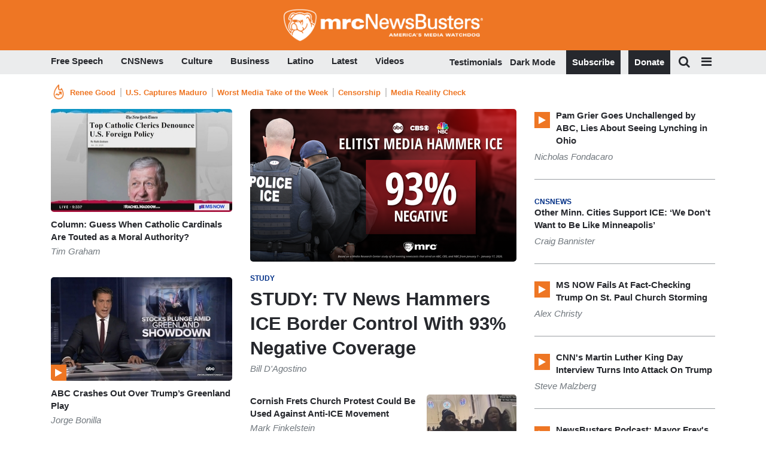

--- FILE ---
content_type: text/html; charset=UTF-8
request_url: https://www.newsbusters.org/?search_api_fulltext=&field_author&created%5Bmin%5D=&created%5Bmax%5D=&sort_by=created&sort_order=DESC&page=8
body_size: 47540
content:
<!DOCTYPE html>
<html lang="en" dir="ltr" prefix="content: http://purl.org/rss/1.0/modules/content/  dc: http://purl.org/dc/terms/  foaf: http://xmlns.com/foaf/0.1/  og: http://ogp.me/ns#  rdfs: http://www.w3.org/2000/01/rdf-schema#  schema: http://schema.org/  sioc: http://rdfs.org/sioc/ns#  sioct: http://rdfs.org/sioc/types#  skos: http://www.w3.org/2004/02/skos/core#  xsd: http://www.w3.org/2001/XMLSchema# ">

	<head>
		<!-- Google Tag Manager -->
		<script>
			(function (w, d, s, l, i) {
w[l] = w[l] || [];
w[l].push({'gtm.start': new Date().getTime(), event: 'gtm.js'});
var f = d.getElementsByTagName(s)[0],
j = d.createElement(s),
dl = l != 'dataLayer' ? '&l=' + l : '';
j.async = true;
j.src = '//www.googletagmanager.com/gtm.js?id=' + i + dl;
f.parentNode.insertBefore(j, f);
})(window, document, 'script', 'dataLayer', 'GTM-N9BP8C');
		</script>
		<!-- End Google Tag Manager -->
		<meta charset="utf-8" />
<link rel="canonical" href="https://www.newsbusters.org/" />
<meta name="robots" content="index, follow" />
<link rel="shortlink" href="https://www.newsbusters.org/" />
<meta property="og:site_name" content="https://www.newsbusters.org/" />
<meta property="og:type" content="Website" />
<meta property="og:url" content="https://www.newsbusters.org/node" />
<meta property="og:description" content="Welcome to NewsBusters, a project of the Media Research Center (MRC), America’s leading media watchdog in documenting, exposing" />
<meta name="twitter:card" content="summary" />
<meta name="twitter:title" content="Newsbusters" />
<meta name="twitter:site" content="@newsbusters" />
<meta name="twitter:description" content="Welcome to NewsBusters, a project of the Media Research Center (MRC), America’s leading media watchdog in documenting, exposing" />
<meta name="twitter:url" content="https://www.newsbusters.org/node" />
<meta name="theme-color" content="#ee7624" />
<meta name="HandheldFriendly" content="true" />
<meta name="apple-mobile-web-app-capable" content="yes" />
<meta name="apple-mobile-web-app-status-bar-style" content="default" />
<meta name="apple-mobile-web-app-title" content="NewsBusters" />
<meta name="Generator" content="Drupal 9 (https://www.drupal.org)" />
<meta name="MobileOptimized" content="width" />
<meta name="viewport" content="width=device-width, initial-scale=1, shrink-to-fit=no" />
<meta http-equiv="x-ua-compatible" content="ie=edge" /><script type="text/javascript">(window.NREUM||(NREUM={})).init={ajax:{deny_list:["bam.nr-data.net"]},feature_flags:["soft_nav"]};(window.NREUM||(NREUM={})).loader_config={licenseKey:"NRJS-ed111f8a773978ef87b",applicationID:"529999194",browserID:"529999260"};;/*! For license information please see nr-loader-rum-1.308.0.min.js.LICENSE.txt */
(()=>{var e,t,r={163:(e,t,r)=>{"use strict";r.d(t,{j:()=>E});var n=r(384),i=r(1741);var a=r(2555);r(860).K7.genericEvents;const s="experimental.resources",o="register",c=e=>{if(!e||"string"!=typeof e)return!1;try{document.createDocumentFragment().querySelector(e)}catch{return!1}return!0};var d=r(2614),u=r(944),l=r(8122);const f="[data-nr-mask]",g=e=>(0,l.a)(e,(()=>{const e={feature_flags:[],experimental:{allow_registered_children:!1,resources:!1},mask_selector:"*",block_selector:"[data-nr-block]",mask_input_options:{color:!1,date:!1,"datetime-local":!1,email:!1,month:!1,number:!1,range:!1,search:!1,tel:!1,text:!1,time:!1,url:!1,week:!1,textarea:!1,select:!1,password:!0}};return{ajax:{deny_list:void 0,block_internal:!0,enabled:!0,autoStart:!0},api:{get allow_registered_children(){return e.feature_flags.includes(o)||e.experimental.allow_registered_children},set allow_registered_children(t){e.experimental.allow_registered_children=t},duplicate_registered_data:!1},browser_consent_mode:{enabled:!1},distributed_tracing:{enabled:void 0,exclude_newrelic_header:void 0,cors_use_newrelic_header:void 0,cors_use_tracecontext_headers:void 0,allowed_origins:void 0},get feature_flags(){return e.feature_flags},set feature_flags(t){e.feature_flags=t},generic_events:{enabled:!0,autoStart:!0},harvest:{interval:30},jserrors:{enabled:!0,autoStart:!0},logging:{enabled:!0,autoStart:!0},metrics:{enabled:!0,autoStart:!0},obfuscate:void 0,page_action:{enabled:!0},page_view_event:{enabled:!0,autoStart:!0},page_view_timing:{enabled:!0,autoStart:!0},performance:{capture_marks:!1,capture_measures:!1,capture_detail:!0,resources:{get enabled(){return e.feature_flags.includes(s)||e.experimental.resources},set enabled(t){e.experimental.resources=t},asset_types:[],first_party_domains:[],ignore_newrelic:!0}},privacy:{cookies_enabled:!0},proxy:{assets:void 0,beacon:void 0},session:{expiresMs:d.wk,inactiveMs:d.BB},session_replay:{autoStart:!0,enabled:!1,preload:!1,sampling_rate:10,error_sampling_rate:100,collect_fonts:!1,inline_images:!1,fix_stylesheets:!0,mask_all_inputs:!0,get mask_text_selector(){return e.mask_selector},set mask_text_selector(t){c(t)?e.mask_selector="".concat(t,",").concat(f):""===t||null===t?e.mask_selector=f:(0,u.R)(5,t)},get block_class(){return"nr-block"},get ignore_class(){return"nr-ignore"},get mask_text_class(){return"nr-mask"},get block_selector(){return e.block_selector},set block_selector(t){c(t)?e.block_selector+=",".concat(t):""!==t&&(0,u.R)(6,t)},get mask_input_options(){return e.mask_input_options},set mask_input_options(t){t&&"object"==typeof t?e.mask_input_options={...t,password:!0}:(0,u.R)(7,t)}},session_trace:{enabled:!0,autoStart:!0},soft_navigations:{enabled:!0,autoStart:!0},spa:{enabled:!0,autoStart:!0},ssl:void 0,user_actions:{enabled:!0,elementAttributes:["id","className","tagName","type"]}}})());var p=r(6154),m=r(9324);let h=0;const v={buildEnv:m.F3,distMethod:m.Xs,version:m.xv,originTime:p.WN},b={consented:!1},y={appMetadata:{},get consented(){return this.session?.state?.consent||b.consented},set consented(e){b.consented=e},customTransaction:void 0,denyList:void 0,disabled:!1,harvester:void 0,isolatedBacklog:!1,isRecording:!1,loaderType:void 0,maxBytes:3e4,obfuscator:void 0,onerror:void 0,ptid:void 0,releaseIds:{},session:void 0,timeKeeper:void 0,registeredEntities:[],jsAttributesMetadata:{bytes:0},get harvestCount(){return++h}},_=e=>{const t=(0,l.a)(e,y),r=Object.keys(v).reduce((e,t)=>(e[t]={value:v[t],writable:!1,configurable:!0,enumerable:!0},e),{});return Object.defineProperties(t,r)};var w=r(5701);const x=e=>{const t=e.startsWith("http");e+="/",r.p=t?e:"https://"+e};var R=r(7836),k=r(3241);const A={accountID:void 0,trustKey:void 0,agentID:void 0,licenseKey:void 0,applicationID:void 0,xpid:void 0},S=e=>(0,l.a)(e,A),T=new Set;function E(e,t={},r,s){let{init:o,info:c,loader_config:d,runtime:u={},exposed:l=!0}=t;if(!c){const e=(0,n.pV)();o=e.init,c=e.info,d=e.loader_config}e.init=g(o||{}),e.loader_config=S(d||{}),c.jsAttributes??={},p.bv&&(c.jsAttributes.isWorker=!0),e.info=(0,a.D)(c);const f=e.init,m=[c.beacon,c.errorBeacon];T.has(e.agentIdentifier)||(f.proxy.assets&&(x(f.proxy.assets),m.push(f.proxy.assets)),f.proxy.beacon&&m.push(f.proxy.beacon),e.beacons=[...m],function(e){const t=(0,n.pV)();Object.getOwnPropertyNames(i.W.prototype).forEach(r=>{const n=i.W.prototype[r];if("function"!=typeof n||"constructor"===n)return;let a=t[r];e[r]&&!1!==e.exposed&&"micro-agent"!==e.runtime?.loaderType&&(t[r]=(...t)=>{const n=e[r](...t);return a?a(...t):n})})}(e),(0,n.US)("activatedFeatures",w.B)),u.denyList=[...f.ajax.deny_list||[],...f.ajax.block_internal?m:[]],u.ptid=e.agentIdentifier,u.loaderType=r,e.runtime=_(u),T.has(e.agentIdentifier)||(e.ee=R.ee.get(e.agentIdentifier),e.exposed=l,(0,k.W)({agentIdentifier:e.agentIdentifier,drained:!!w.B?.[e.agentIdentifier],type:"lifecycle",name:"initialize",feature:void 0,data:e.config})),T.add(e.agentIdentifier)}},384:(e,t,r)=>{"use strict";r.d(t,{NT:()=>s,US:()=>u,Zm:()=>o,bQ:()=>d,dV:()=>c,pV:()=>l});var n=r(6154),i=r(1863),a=r(1910);const s={beacon:"bam.nr-data.net",errorBeacon:"bam.nr-data.net"};function o(){return n.gm.NREUM||(n.gm.NREUM={}),void 0===n.gm.newrelic&&(n.gm.newrelic=n.gm.NREUM),n.gm.NREUM}function c(){let e=o();return e.o||(e.o={ST:n.gm.setTimeout,SI:n.gm.setImmediate||n.gm.setInterval,CT:n.gm.clearTimeout,XHR:n.gm.XMLHttpRequest,REQ:n.gm.Request,EV:n.gm.Event,PR:n.gm.Promise,MO:n.gm.MutationObserver,FETCH:n.gm.fetch,WS:n.gm.WebSocket},(0,a.i)(...Object.values(e.o))),e}function d(e,t){let r=o();r.initializedAgents??={},t.initializedAt={ms:(0,i.t)(),date:new Date},r.initializedAgents[e]=t}function u(e,t){o()[e]=t}function l(){return function(){let e=o();const t=e.info||{};e.info={beacon:s.beacon,errorBeacon:s.errorBeacon,...t}}(),function(){let e=o();const t=e.init||{};e.init={...t}}(),c(),function(){let e=o();const t=e.loader_config||{};e.loader_config={...t}}(),o()}},782:(e,t,r)=>{"use strict";r.d(t,{T:()=>n});const n=r(860).K7.pageViewTiming},860:(e,t,r)=>{"use strict";r.d(t,{$J:()=>u,K7:()=>c,P3:()=>d,XX:()=>i,Yy:()=>o,df:()=>a,qY:()=>n,v4:()=>s});const n="events",i="jserrors",a="browser/blobs",s="rum",o="browser/logs",c={ajax:"ajax",genericEvents:"generic_events",jserrors:i,logging:"logging",metrics:"metrics",pageAction:"page_action",pageViewEvent:"page_view_event",pageViewTiming:"page_view_timing",sessionReplay:"session_replay",sessionTrace:"session_trace",softNav:"soft_navigations",spa:"spa"},d={[c.pageViewEvent]:1,[c.pageViewTiming]:2,[c.metrics]:3,[c.jserrors]:4,[c.spa]:5,[c.ajax]:6,[c.sessionTrace]:7,[c.softNav]:8,[c.sessionReplay]:9,[c.logging]:10,[c.genericEvents]:11},u={[c.pageViewEvent]:s,[c.pageViewTiming]:n,[c.ajax]:n,[c.spa]:n,[c.softNav]:n,[c.metrics]:i,[c.jserrors]:i,[c.sessionTrace]:a,[c.sessionReplay]:a,[c.logging]:o,[c.genericEvents]:"ins"}},944:(e,t,r)=>{"use strict";r.d(t,{R:()=>i});var n=r(3241);function i(e,t){"function"==typeof console.debug&&(console.debug("New Relic Warning: https://github.com/newrelic/newrelic-browser-agent/blob/main/docs/warning-codes.md#".concat(e),t),(0,n.W)({agentIdentifier:null,drained:null,type:"data",name:"warn",feature:"warn",data:{code:e,secondary:t}}))}},1687:(e,t,r)=>{"use strict";r.d(t,{Ak:()=>d,Ze:()=>f,x3:()=>u});var n=r(3241),i=r(7836),a=r(3606),s=r(860),o=r(2646);const c={};function d(e,t){const r={staged:!1,priority:s.P3[t]||0};l(e),c[e].get(t)||c[e].set(t,r)}function u(e,t){e&&c[e]&&(c[e].get(t)&&c[e].delete(t),p(e,t,!1),c[e].size&&g(e))}function l(e){if(!e)throw new Error("agentIdentifier required");c[e]||(c[e]=new Map)}function f(e="",t="feature",r=!1){if(l(e),!e||!c[e].get(t)||r)return p(e,t);c[e].get(t).staged=!0,g(e)}function g(e){const t=Array.from(c[e]);t.every(([e,t])=>t.staged)&&(t.sort((e,t)=>e[1].priority-t[1].priority),t.forEach(([t])=>{c[e].delete(t),p(e,t)}))}function p(e,t,r=!0){const s=e?i.ee.get(e):i.ee,c=a.i.handlers;if(!s.aborted&&s.backlog&&c){if((0,n.W)({agentIdentifier:e,type:"lifecycle",name:"drain",feature:t}),r){const e=s.backlog[t],r=c[t];if(r){for(let t=0;e&&t<e.length;++t)m(e[t],r);Object.entries(r).forEach(([e,t])=>{Object.values(t||{}).forEach(t=>{t[0]?.on&&t[0]?.context()instanceof o.y&&t[0].on(e,t[1])})})}}s.isolatedBacklog||delete c[t],s.backlog[t]=null,s.emit("drain-"+t,[])}}function m(e,t){var r=e[1];Object.values(t[r]||{}).forEach(t=>{var r=e[0];if(t[0]===r){var n=t[1],i=e[3],a=e[2];n.apply(i,a)}})}},1738:(e,t,r)=>{"use strict";r.d(t,{U:()=>g,Y:()=>f});var n=r(3241),i=r(9908),a=r(1863),s=r(944),o=r(5701),c=r(3969),d=r(8362),u=r(860),l=r(4261);function f(e,t,r,a){const f=a||r;!f||f[e]&&f[e]!==d.d.prototype[e]||(f[e]=function(){(0,i.p)(c.xV,["API/"+e+"/called"],void 0,u.K7.metrics,r.ee),(0,n.W)({agentIdentifier:r.agentIdentifier,drained:!!o.B?.[r.agentIdentifier],type:"data",name:"api",feature:l.Pl+e,data:{}});try{return t.apply(this,arguments)}catch(e){(0,s.R)(23,e)}})}function g(e,t,r,n,s){const o=e.info;null===r?delete o.jsAttributes[t]:o.jsAttributes[t]=r,(s||null===r)&&(0,i.p)(l.Pl+n,[(0,a.t)(),t,r],void 0,"session",e.ee)}},1741:(e,t,r)=>{"use strict";r.d(t,{W:()=>a});var n=r(944),i=r(4261);class a{#e(e,...t){if(this[e]!==a.prototype[e])return this[e](...t);(0,n.R)(35,e)}addPageAction(e,t){return this.#e(i.hG,e,t)}register(e){return this.#e(i.eY,e)}recordCustomEvent(e,t){return this.#e(i.fF,e,t)}setPageViewName(e,t){return this.#e(i.Fw,e,t)}setCustomAttribute(e,t,r){return this.#e(i.cD,e,t,r)}noticeError(e,t){return this.#e(i.o5,e,t)}setUserId(e,t=!1){return this.#e(i.Dl,e,t)}setApplicationVersion(e){return this.#e(i.nb,e)}setErrorHandler(e){return this.#e(i.bt,e)}addRelease(e,t){return this.#e(i.k6,e,t)}log(e,t){return this.#e(i.$9,e,t)}start(){return this.#e(i.d3)}finished(e){return this.#e(i.BL,e)}recordReplay(){return this.#e(i.CH)}pauseReplay(){return this.#e(i.Tb)}addToTrace(e){return this.#e(i.U2,e)}setCurrentRouteName(e){return this.#e(i.PA,e)}interaction(e){return this.#e(i.dT,e)}wrapLogger(e,t,r){return this.#e(i.Wb,e,t,r)}measure(e,t){return this.#e(i.V1,e,t)}consent(e){return this.#e(i.Pv,e)}}},1863:(e,t,r)=>{"use strict";function n(){return Math.floor(performance.now())}r.d(t,{t:()=>n})},1910:(e,t,r)=>{"use strict";r.d(t,{i:()=>a});var n=r(944);const i=new Map;function a(...e){return e.every(e=>{if(i.has(e))return i.get(e);const t="function"==typeof e?e.toString():"",r=t.includes("[native code]"),a=t.includes("nrWrapper");return r||a||(0,n.R)(64,e?.name||t),i.set(e,r),r})}},2555:(e,t,r)=>{"use strict";r.d(t,{D:()=>o,f:()=>s});var n=r(384),i=r(8122);const a={beacon:n.NT.beacon,errorBeacon:n.NT.errorBeacon,licenseKey:void 0,applicationID:void 0,sa:void 0,queueTime:void 0,applicationTime:void 0,ttGuid:void 0,user:void 0,account:void 0,product:void 0,extra:void 0,jsAttributes:{},userAttributes:void 0,atts:void 0,transactionName:void 0,tNamePlain:void 0};function s(e){try{return!!e.licenseKey&&!!e.errorBeacon&&!!e.applicationID}catch(e){return!1}}const o=e=>(0,i.a)(e,a)},2614:(e,t,r)=>{"use strict";r.d(t,{BB:()=>s,H3:()=>n,g:()=>d,iL:()=>c,tS:()=>o,uh:()=>i,wk:()=>a});const n="NRBA",i="SESSION",a=144e5,s=18e5,o={STARTED:"session-started",PAUSE:"session-pause",RESET:"session-reset",RESUME:"session-resume",UPDATE:"session-update"},c={SAME_TAB:"same-tab",CROSS_TAB:"cross-tab"},d={OFF:0,FULL:1,ERROR:2}},2646:(e,t,r)=>{"use strict";r.d(t,{y:()=>n});class n{constructor(e){this.contextId=e}}},2843:(e,t,r)=>{"use strict";r.d(t,{G:()=>a,u:()=>i});var n=r(3878);function i(e,t=!1,r,i){(0,n.DD)("visibilitychange",function(){if(t)return void("hidden"===document.visibilityState&&e());e(document.visibilityState)},r,i)}function a(e,t,r){(0,n.sp)("pagehide",e,t,r)}},3241:(e,t,r)=>{"use strict";r.d(t,{W:()=>a});var n=r(6154);const i="newrelic";function a(e={}){try{n.gm.dispatchEvent(new CustomEvent(i,{detail:e}))}catch(e){}}},3606:(e,t,r)=>{"use strict";r.d(t,{i:()=>a});var n=r(9908);a.on=s;var i=a.handlers={};function a(e,t,r,a){s(a||n.d,i,e,t,r)}function s(e,t,r,i,a){a||(a="feature"),e||(e=n.d);var s=t[a]=t[a]||{};(s[r]=s[r]||[]).push([e,i])}},3878:(e,t,r)=>{"use strict";function n(e,t){return{capture:e,passive:!1,signal:t}}function i(e,t,r=!1,i){window.addEventListener(e,t,n(r,i))}function a(e,t,r=!1,i){document.addEventListener(e,t,n(r,i))}r.d(t,{DD:()=>a,jT:()=>n,sp:()=>i})},3969:(e,t,r)=>{"use strict";r.d(t,{TZ:()=>n,XG:()=>o,rs:()=>i,xV:()=>s,z_:()=>a});const n=r(860).K7.metrics,i="sm",a="cm",s="storeSupportabilityMetrics",o="storeEventMetrics"},4234:(e,t,r)=>{"use strict";r.d(t,{W:()=>a});var n=r(7836),i=r(1687);class a{constructor(e,t){this.agentIdentifier=e,this.ee=n.ee.get(e),this.featureName=t,this.blocked=!1}deregisterDrain(){(0,i.x3)(this.agentIdentifier,this.featureName)}}},4261:(e,t,r)=>{"use strict";r.d(t,{$9:()=>d,BL:()=>o,CH:()=>g,Dl:()=>_,Fw:()=>y,PA:()=>h,Pl:()=>n,Pv:()=>k,Tb:()=>l,U2:()=>a,V1:()=>R,Wb:()=>x,bt:()=>b,cD:()=>v,d3:()=>w,dT:()=>c,eY:()=>p,fF:()=>f,hG:()=>i,k6:()=>s,nb:()=>m,o5:()=>u});const n="api-",i="addPageAction",a="addToTrace",s="addRelease",o="finished",c="interaction",d="log",u="noticeError",l="pauseReplay",f="recordCustomEvent",g="recordReplay",p="register",m="setApplicationVersion",h="setCurrentRouteName",v="setCustomAttribute",b="setErrorHandler",y="setPageViewName",_="setUserId",w="start",x="wrapLogger",R="measure",k="consent"},5289:(e,t,r)=>{"use strict";r.d(t,{GG:()=>s,Qr:()=>c,sB:()=>o});var n=r(3878),i=r(6389);function a(){return"undefined"==typeof document||"complete"===document.readyState}function s(e,t){if(a())return e();const r=(0,i.J)(e),s=setInterval(()=>{a()&&(clearInterval(s),r())},500);(0,n.sp)("load",r,t)}function o(e){if(a())return e();(0,n.DD)("DOMContentLoaded",e)}function c(e){if(a())return e();(0,n.sp)("popstate",e)}},5607:(e,t,r)=>{"use strict";r.d(t,{W:()=>n});const n=(0,r(9566).bz)()},5701:(e,t,r)=>{"use strict";r.d(t,{B:()=>a,t:()=>s});var n=r(3241);const i=new Set,a={};function s(e,t){const r=t.agentIdentifier;a[r]??={},e&&"object"==typeof e&&(i.has(r)||(t.ee.emit("rumresp",[e]),a[r]=e,i.add(r),(0,n.W)({agentIdentifier:r,loaded:!0,drained:!0,type:"lifecycle",name:"load",feature:void 0,data:e})))}},6154:(e,t,r)=>{"use strict";r.d(t,{OF:()=>c,RI:()=>i,WN:()=>u,bv:()=>a,eN:()=>l,gm:()=>s,mw:()=>o,sb:()=>d});var n=r(1863);const i="undefined"!=typeof window&&!!window.document,a="undefined"!=typeof WorkerGlobalScope&&("undefined"!=typeof self&&self instanceof WorkerGlobalScope&&self.navigator instanceof WorkerNavigator||"undefined"!=typeof globalThis&&globalThis instanceof WorkerGlobalScope&&globalThis.navigator instanceof WorkerNavigator),s=i?window:"undefined"!=typeof WorkerGlobalScope&&("undefined"!=typeof self&&self instanceof WorkerGlobalScope&&self||"undefined"!=typeof globalThis&&globalThis instanceof WorkerGlobalScope&&globalThis),o=Boolean("hidden"===s?.document?.visibilityState),c=/iPad|iPhone|iPod/.test(s.navigator?.userAgent),d=c&&"undefined"==typeof SharedWorker,u=((()=>{const e=s.navigator?.userAgent?.match(/Firefox[/\s](\d+\.\d+)/);Array.isArray(e)&&e.length>=2&&e[1]})(),Date.now()-(0,n.t)()),l=()=>"undefined"!=typeof PerformanceNavigationTiming&&s?.performance?.getEntriesByType("navigation")?.[0]?.responseStart},6389:(e,t,r)=>{"use strict";function n(e,t=500,r={}){const n=r?.leading||!1;let i;return(...r)=>{n&&void 0===i&&(e.apply(this,r),i=setTimeout(()=>{i=clearTimeout(i)},t)),n||(clearTimeout(i),i=setTimeout(()=>{e.apply(this,r)},t))}}function i(e){let t=!1;return(...r)=>{t||(t=!0,e.apply(this,r))}}r.d(t,{J:()=>i,s:()=>n})},6630:(e,t,r)=>{"use strict";r.d(t,{T:()=>n});const n=r(860).K7.pageViewEvent},7699:(e,t,r)=>{"use strict";r.d(t,{It:()=>a,KC:()=>o,No:()=>i,qh:()=>s});var n=r(860);const i=16e3,a=1e6,s="SESSION_ERROR",o={[n.K7.logging]:!0,[n.K7.genericEvents]:!1,[n.K7.jserrors]:!1,[n.K7.ajax]:!1}},7836:(e,t,r)=>{"use strict";r.d(t,{P:()=>o,ee:()=>c});var n=r(384),i=r(8990),a=r(2646),s=r(5607);const o="nr@context:".concat(s.W),c=function e(t,r){var n={},s={},u={},l=!1;try{l=16===r.length&&d.initializedAgents?.[r]?.runtime.isolatedBacklog}catch(e){}var f={on:p,addEventListener:p,removeEventListener:function(e,t){var r=n[e];if(!r)return;for(var i=0;i<r.length;i++)r[i]===t&&r.splice(i,1)},emit:function(e,r,n,i,a){!1!==a&&(a=!0);if(c.aborted&&!i)return;t&&a&&t.emit(e,r,n);var o=g(n);m(e).forEach(e=>{e.apply(o,r)});var d=v()[s[e]];d&&d.push([f,e,r,o]);return o},get:h,listeners:m,context:g,buffer:function(e,t){const r=v();if(t=t||"feature",f.aborted)return;Object.entries(e||{}).forEach(([e,n])=>{s[n]=t,t in r||(r[t]=[])})},abort:function(){f._aborted=!0,Object.keys(f.backlog).forEach(e=>{delete f.backlog[e]})},isBuffering:function(e){return!!v()[s[e]]},debugId:r,backlog:l?{}:t&&"object"==typeof t.backlog?t.backlog:{},isolatedBacklog:l};return Object.defineProperty(f,"aborted",{get:()=>{let e=f._aborted||!1;return e||(t&&(e=t.aborted),e)}}),f;function g(e){return e&&e instanceof a.y?e:e?(0,i.I)(e,o,()=>new a.y(o)):new a.y(o)}function p(e,t){n[e]=m(e).concat(t)}function m(e){return n[e]||[]}function h(t){return u[t]=u[t]||e(f,t)}function v(){return f.backlog}}(void 0,"globalEE"),d=(0,n.Zm)();d.ee||(d.ee=c)},8122:(e,t,r)=>{"use strict";r.d(t,{a:()=>i});var n=r(944);function i(e,t){try{if(!e||"object"!=typeof e)return(0,n.R)(3);if(!t||"object"!=typeof t)return(0,n.R)(4);const r=Object.create(Object.getPrototypeOf(t),Object.getOwnPropertyDescriptors(t)),a=0===Object.keys(r).length?e:r;for(let s in a)if(void 0!==e[s])try{if(null===e[s]){r[s]=null;continue}Array.isArray(e[s])&&Array.isArray(t[s])?r[s]=Array.from(new Set([...e[s],...t[s]])):"object"==typeof e[s]&&"object"==typeof t[s]?r[s]=i(e[s],t[s]):r[s]=e[s]}catch(e){r[s]||(0,n.R)(1,e)}return r}catch(e){(0,n.R)(2,e)}}},8362:(e,t,r)=>{"use strict";r.d(t,{d:()=>a});var n=r(9566),i=r(1741);class a extends i.W{agentIdentifier=(0,n.LA)(16)}},8374:(e,t,r)=>{r.nc=(()=>{try{return document?.currentScript?.nonce}catch(e){}return""})()},8990:(e,t,r)=>{"use strict";r.d(t,{I:()=>i});var n=Object.prototype.hasOwnProperty;function i(e,t,r){if(n.call(e,t))return e[t];var i=r();if(Object.defineProperty&&Object.keys)try{return Object.defineProperty(e,t,{value:i,writable:!0,enumerable:!1}),i}catch(e){}return e[t]=i,i}},9324:(e,t,r)=>{"use strict";r.d(t,{F3:()=>i,Xs:()=>a,xv:()=>n});const n="1.308.0",i="PROD",a="CDN"},9566:(e,t,r)=>{"use strict";r.d(t,{LA:()=>o,bz:()=>s});var n=r(6154);const i="xxxxxxxx-xxxx-4xxx-yxxx-xxxxxxxxxxxx";function a(e,t){return e?15&e[t]:16*Math.random()|0}function s(){const e=n.gm?.crypto||n.gm?.msCrypto;let t,r=0;return e&&e.getRandomValues&&(t=e.getRandomValues(new Uint8Array(30))),i.split("").map(e=>"x"===e?a(t,r++).toString(16):"y"===e?(3&a()|8).toString(16):e).join("")}function o(e){const t=n.gm?.crypto||n.gm?.msCrypto;let r,i=0;t&&t.getRandomValues&&(r=t.getRandomValues(new Uint8Array(e)));const s=[];for(var o=0;o<e;o++)s.push(a(r,i++).toString(16));return s.join("")}},9908:(e,t,r)=>{"use strict";r.d(t,{d:()=>n,p:()=>i});var n=r(7836).ee.get("handle");function i(e,t,r,i,a){a?(a.buffer([e],i),a.emit(e,t,r)):(n.buffer([e],i),n.emit(e,t,r))}}},n={};function i(e){var t=n[e];if(void 0!==t)return t.exports;var a=n[e]={exports:{}};return r[e](a,a.exports,i),a.exports}i.m=r,i.d=(e,t)=>{for(var r in t)i.o(t,r)&&!i.o(e,r)&&Object.defineProperty(e,r,{enumerable:!0,get:t[r]})},i.f={},i.e=e=>Promise.all(Object.keys(i.f).reduce((t,r)=>(i.f[r](e,t),t),[])),i.u=e=>"nr-rum-1.308.0.min.js",i.o=(e,t)=>Object.prototype.hasOwnProperty.call(e,t),e={},t="NRBA-1.308.0.PROD:",i.l=(r,n,a,s)=>{if(e[r])e[r].push(n);else{var o,c;if(void 0!==a)for(var d=document.getElementsByTagName("script"),u=0;u<d.length;u++){var l=d[u];if(l.getAttribute("src")==r||l.getAttribute("data-webpack")==t+a){o=l;break}}if(!o){c=!0;var f={296:"sha512-+MIMDsOcckGXa1EdWHqFNv7P+JUkd5kQwCBr3KE6uCvnsBNUrdSt4a/3/L4j4TxtnaMNjHpza2/erNQbpacJQA=="};(o=document.createElement("script")).charset="utf-8",i.nc&&o.setAttribute("nonce",i.nc),o.setAttribute("data-webpack",t+a),o.src=r,0!==o.src.indexOf(window.location.origin+"/")&&(o.crossOrigin="anonymous"),f[s]&&(o.integrity=f[s])}e[r]=[n];var g=(t,n)=>{o.onerror=o.onload=null,clearTimeout(p);var i=e[r];if(delete e[r],o.parentNode&&o.parentNode.removeChild(o),i&&i.forEach(e=>e(n)),t)return t(n)},p=setTimeout(g.bind(null,void 0,{type:"timeout",target:o}),12e4);o.onerror=g.bind(null,o.onerror),o.onload=g.bind(null,o.onload),c&&document.head.appendChild(o)}},i.r=e=>{"undefined"!=typeof Symbol&&Symbol.toStringTag&&Object.defineProperty(e,Symbol.toStringTag,{value:"Module"}),Object.defineProperty(e,"__esModule",{value:!0})},i.p="https://js-agent.newrelic.com/",(()=>{var e={374:0,840:0};i.f.j=(t,r)=>{var n=i.o(e,t)?e[t]:void 0;if(0!==n)if(n)r.push(n[2]);else{var a=new Promise((r,i)=>n=e[t]=[r,i]);r.push(n[2]=a);var s=i.p+i.u(t),o=new Error;i.l(s,r=>{if(i.o(e,t)&&(0!==(n=e[t])&&(e[t]=void 0),n)){var a=r&&("load"===r.type?"missing":r.type),s=r&&r.target&&r.target.src;o.message="Loading chunk "+t+" failed: ("+a+": "+s+")",o.name="ChunkLoadError",o.type=a,o.request=s,n[1](o)}},"chunk-"+t,t)}};var t=(t,r)=>{var n,a,[s,o,c]=r,d=0;if(s.some(t=>0!==e[t])){for(n in o)i.o(o,n)&&(i.m[n]=o[n]);if(c)c(i)}for(t&&t(r);d<s.length;d++)a=s[d],i.o(e,a)&&e[a]&&e[a][0](),e[a]=0},r=self["webpackChunk:NRBA-1.308.0.PROD"]=self["webpackChunk:NRBA-1.308.0.PROD"]||[];r.forEach(t.bind(null,0)),r.push=t.bind(null,r.push.bind(r))})(),(()=>{"use strict";i(8374);var e=i(8362),t=i(860);const r=Object.values(t.K7);var n=i(163);var a=i(9908),s=i(1863),o=i(4261),c=i(1738);var d=i(1687),u=i(4234),l=i(5289),f=i(6154),g=i(944),p=i(384);const m=e=>f.RI&&!0===e?.privacy.cookies_enabled;function h(e){return!!(0,p.dV)().o.MO&&m(e)&&!0===e?.session_trace.enabled}var v=i(6389),b=i(7699);class y extends u.W{constructor(e,t){super(e.agentIdentifier,t),this.agentRef=e,this.abortHandler=void 0,this.featAggregate=void 0,this.loadedSuccessfully=void 0,this.onAggregateImported=new Promise(e=>{this.loadedSuccessfully=e}),this.deferred=Promise.resolve(),!1===e.init[this.featureName].autoStart?this.deferred=new Promise((t,r)=>{this.ee.on("manual-start-all",(0,v.J)(()=>{(0,d.Ak)(e.agentIdentifier,this.featureName),t()}))}):(0,d.Ak)(e.agentIdentifier,t)}importAggregator(e,t,r={}){if(this.featAggregate)return;const n=async()=>{let n;await this.deferred;try{if(m(e.init)){const{setupAgentSession:t}=await i.e(296).then(i.bind(i,3305));n=t(e)}}catch(e){(0,g.R)(20,e),this.ee.emit("internal-error",[e]),(0,a.p)(b.qh,[e],void 0,this.featureName,this.ee)}try{if(!this.#t(this.featureName,n,e.init))return(0,d.Ze)(this.agentIdentifier,this.featureName),void this.loadedSuccessfully(!1);const{Aggregate:i}=await t();this.featAggregate=new i(e,r),e.runtime.harvester.initializedAggregates.push(this.featAggregate),this.loadedSuccessfully(!0)}catch(e){(0,g.R)(34,e),this.abortHandler?.(),(0,d.Ze)(this.agentIdentifier,this.featureName,!0),this.loadedSuccessfully(!1),this.ee&&this.ee.abort()}};f.RI?(0,l.GG)(()=>n(),!0):n()}#t(e,r,n){if(this.blocked)return!1;switch(e){case t.K7.sessionReplay:return h(n)&&!!r;case t.K7.sessionTrace:return!!r;default:return!0}}}var _=i(6630),w=i(2614),x=i(3241);class R extends y{static featureName=_.T;constructor(e){var t;super(e,_.T),this.setupInspectionEvents(e.agentIdentifier),t=e,(0,c.Y)(o.Fw,function(e,r){"string"==typeof e&&("/"!==e.charAt(0)&&(e="/"+e),t.runtime.customTransaction=(r||"http://custom.transaction")+e,(0,a.p)(o.Pl+o.Fw,[(0,s.t)()],void 0,void 0,t.ee))},t),this.importAggregator(e,()=>i.e(296).then(i.bind(i,3943)))}setupInspectionEvents(e){const t=(t,r)=>{t&&(0,x.W)({agentIdentifier:e,timeStamp:t.timeStamp,loaded:"complete"===t.target.readyState,type:"window",name:r,data:t.target.location+""})};(0,l.sB)(e=>{t(e,"DOMContentLoaded")}),(0,l.GG)(e=>{t(e,"load")}),(0,l.Qr)(e=>{t(e,"navigate")}),this.ee.on(w.tS.UPDATE,(t,r)=>{(0,x.W)({agentIdentifier:e,type:"lifecycle",name:"session",data:r})})}}class k extends e.d{constructor(e){var t;(super(),f.gm)?(this.features={},(0,p.bQ)(this.agentIdentifier,this),this.desiredFeatures=new Set(e.features||[]),this.desiredFeatures.add(R),(0,n.j)(this,e,e.loaderType||"agent"),t=this,(0,c.Y)(o.cD,function(e,r,n=!1){if("string"==typeof e){if(["string","number","boolean"].includes(typeof r)||null===r)return(0,c.U)(t,e,r,o.cD,n);(0,g.R)(40,typeof r)}else(0,g.R)(39,typeof e)},t),function(e){(0,c.Y)(o.Dl,function(t,r=!1){if("string"!=typeof t&&null!==t)return void(0,g.R)(41,typeof t);const n=e.info.jsAttributes["enduser.id"];r&&null!=n&&n!==t?(0,a.p)(o.Pl+"setUserIdAndResetSession",[t],void 0,"session",e.ee):(0,c.U)(e,"enduser.id",t,o.Dl,!0)},e)}(this),function(e){(0,c.Y)(o.nb,function(t){if("string"==typeof t||null===t)return(0,c.U)(e,"application.version",t,o.nb,!1);(0,g.R)(42,typeof t)},e)}(this),function(e){(0,c.Y)(o.d3,function(){e.ee.emit("manual-start-all")},e)}(this),function(e){(0,c.Y)(o.Pv,function(t=!0){if("boolean"==typeof t){if((0,a.p)(o.Pl+o.Pv,[t],void 0,"session",e.ee),e.runtime.consented=t,t){const t=e.features.page_view_event;t.onAggregateImported.then(e=>{const r=t.featAggregate;e&&!r.sentRum&&r.sendRum()})}}else(0,g.R)(65,typeof t)},e)}(this),this.run()):(0,g.R)(21)}get config(){return{info:this.info,init:this.init,loader_config:this.loader_config,runtime:this.runtime}}get api(){return this}run(){try{const e=function(e){const t={};return r.forEach(r=>{t[r]=!!e[r]?.enabled}),t}(this.init),n=[...this.desiredFeatures];n.sort((e,r)=>t.P3[e.featureName]-t.P3[r.featureName]),n.forEach(r=>{if(!e[r.featureName]&&r.featureName!==t.K7.pageViewEvent)return;if(r.featureName===t.K7.spa)return void(0,g.R)(67);const n=function(e){switch(e){case t.K7.ajax:return[t.K7.jserrors];case t.K7.sessionTrace:return[t.K7.ajax,t.K7.pageViewEvent];case t.K7.sessionReplay:return[t.K7.sessionTrace];case t.K7.pageViewTiming:return[t.K7.pageViewEvent];default:return[]}}(r.featureName).filter(e=>!(e in this.features));n.length>0&&(0,g.R)(36,{targetFeature:r.featureName,missingDependencies:n}),this.features[r.featureName]=new r(this)})}catch(e){(0,g.R)(22,e);for(const e in this.features)this.features[e].abortHandler?.();const t=(0,p.Zm)();delete t.initializedAgents[this.agentIdentifier]?.features,delete this.sharedAggregator;return t.ee.get(this.agentIdentifier).abort(),!1}}}var A=i(2843),S=i(782);class T extends y{static featureName=S.T;constructor(e){super(e,S.T),f.RI&&((0,A.u)(()=>(0,a.p)("docHidden",[(0,s.t)()],void 0,S.T,this.ee),!0),(0,A.G)(()=>(0,a.p)("winPagehide",[(0,s.t)()],void 0,S.T,this.ee)),this.importAggregator(e,()=>i.e(296).then(i.bind(i,2117))))}}var E=i(3969);class I extends y{static featureName=E.TZ;constructor(e){super(e,E.TZ),f.RI&&document.addEventListener("securitypolicyviolation",e=>{(0,a.p)(E.xV,["Generic/CSPViolation/Detected"],void 0,this.featureName,this.ee)}),this.importAggregator(e,()=>i.e(296).then(i.bind(i,9623)))}}new k({features:[R,T,I],loaderType:"lite"})})()})();</script>
<link rel="icon" href="/themes/custom/bootstrap_custom/images/nbfavicon.png" type="image/png" />

			<title>Newsbusters | Exposing and Combating Liberal Media Bias</title>
			<link rel="stylesheet" media="all" href="/sites/default/files/css/css_t5HNVuz2gU7LADJhtpskSADMJ38JXo_o-AAPYDlvBec.css" />
<link rel="stylesheet" media="all" href="/sites/default/files/css/css_6e0UQqaJjGo4WrR6iYEFA-0T7P7nRn2YTgCrA-uFFe0.css" />
<link rel="stylesheet" media="print" href="/sites/default/files/css/css_Y4H_4BqmgyCtG7E7YdseTs2qvy9C34c51kBamDdgark.css" />

				
					<meta http-equiv="Content-Security-Policy" content="upgrade-insecure-requests">
					<meta name="google-site-verification" content="fW--CY2dJp4_hMXJWJg2AMMEA9zFEXI_IAE3VRRsPuw"/>
										<meta http-equiv="Content-Security-Policy" content="block-all-mixed-content"/>

					 					
				</head>
				<body class="layout-no-sidebars page-view-frontpage path-frontpage">
										<!-- Google Tag Manager -->
						<noscript><iframe src="//www.googletagmanager.com/ns.html?id=GTM-N9BP8C" height="0" width="0" style="display:none;visibility:hidden"> </iframe>
					</noscript>
					 					<!-- End Google Tag Manager -->

					<a href="#page" class="visually-hidden focusable skip-link"> Skip to main content
					</a>    <div class="dialog-off-canvas-main-canvas" data-off-canvas-main-canvas>
    
<div id="page-wrapper">
  <div id="page">
        <header
      id="header"
      class="header"
      role="banner"
      aria-label="Site header"
    >
            
    </header>

         <div class="highlighted">
      <aside class="container section clearfix" role="complementary">
          <div data-drupal-messages-fallback class="hidden"></div>


      </aside>
    </div>
     
    <div id="main-wrapper" class="layout-main-wrapper clearfix">
          <div id="nb_section" class="container-fluid desktop-menu d-xl-none">
  <div class="container">
    <div class="row">
      <div class="col-12 text-center nb-logo">
        <a href="/">
            <div class="field field--name-field-logo field--type-image field--label-hidden field__item">  <img width="3000" height="481" alt="NewsBusters Logo" loading="lazy" typeof="foaf:Image" data-src="https://cdn.newsbusters.org/2021-05/MRCNewsBustersStandardTaglineLogo_White.png" class="img-fluid lazyload" /> 

</div>
      </a>
      </div>
    </div>
  </div>
</div>
<div id="desktop-nav" class="d-none d-xl-block">
  <div class="container-fluid header-img">
    <div class="container">
      <div class="row">
        <div class="col-12 text-center nb-logo">
          <a href="/">
            <div class="field field--name-field-logo field--type-image field--label-hidden field__item">  <img width="3000" height="481" alt="NewsBusters Logo" loading="lazy" typeof="foaf:Image" data-src="https://cdn.newsbusters.org/2021-05/MRCNewsBustersStandardTaglineLogo_White.png" class="img-fluid lazyload" /> 

</div>
      </a>
        </div>
      </div>
    </div>
  </div>
  <div class="container-fluid header-nav">
    <div class="container">
      <div class="section-links nb_section">
        <a class="sect-link" href="https://mrcfreespeechamerica.org/"><div class="with-underline techwatch">Free Speech</div></a>
        <a class="sect-link" href="/cnsnews"><div class="with-underline cns">CNSNews</div></a>
        <a class="sect-link" href="/culture"><div class="with-underline culture">Culture</div></a>
        <a class="sect-link" href="/business"><div class="with-underline business">Business</div></a>
        <a class="sect-link" href="/latino"><div class="with-underline latino">Latino</div></a>
        <a class="sect-link" href="/latest"><div class="with-underline nb">Latest</div></a>
        <a class="sect-link" href="https://mrctv.org"><div class="with-underline nb">Videos</div></a>
      </div>
      <div class="desktop-nav-right">
        <div class="testi desktop-nav-right-flex-item">
          <a href="https://mrc.org/testimonials">Testimonials</a>
        </div>

        <div class="screen-mode desktop-nav-right-flex-item">
          <button class="screenmode" onclick="screenmode()">Dark Mode</button>
                  </div>
        <div class="desktop-nav-donate desktop-nav-right-flex-item">
          <a href="/subscribe">Subscribe</a>
        </div>
        <div class="desktop-nav-donate desktop-nav-right-flex-item">
          <a href="/donate">Donate</a>
        </div>
        <div class="desktop-nav-search desktop-nav-right-flex-item">
          <a href="/search"><i class="fa fa-search" aria-hidden="true"></i></a>
        </div>
        <div class="desktop-nav-hamburger desktop-nav-right-flex-item">
          <button><i class="fa fa-bars" aria-hidden="true"></i></button>
          <div class="hamburger-dropdown">
            <div class="us-links">
              <a href="/about" class="hamburger-link">About Us</a>
              <a href="/contact" class="hamburger-link">Contact Us</a>
            </div>
                        <div class="icon-menu">
	<div class="icon-list-item">
		<a class="icon-list-link" href="/search">
			<span class="icon-item">
				<i class="fa fa-search" aria-hidden="true"></i>
			</span>
		</a>
	</div>
	<div class="icon-list-item">
		<a class="icon-list-link ytr" href="https://www.youtube.com/user/MRCTVdotOrg" >
			<span class="icon-item">
				<i class="fa fa-youtube-play" aria-hidden="true"></i>
							</span>
		</a>
	</div>
		<div class="icon-list-item">
		<a class="icon-list-link fbb" href="https://www.facebook.com/newsbusters" >
			<span class="icon-item">
				<i class="fa fa-facebook" aria-hidden="true"></i>
			</span>
		</a>
	</div>
	<div class="icon-list-item">
		<a class="icon-list-link tb" href="https://www.x.com/newsbusters" >
			<span class="icon-item">
								<svg viewBox="0 0 35 35" fill="none" xmlns="http://www.w3.org/2000/svg">
  <path
    d="M27.5619 0H32.9314L21.2039 14.8245L35 35H24.2004L15.7355 22.7669L6.0615 35H0.684485L13.2257 19.1406L0 0H11.0734L18.7169 11.1815L27.5619 0ZM25.6757 31.4495H28.6495L9.4535 3.36539H6.25924L25.6757 31.4495Z"
    fill="#002F87"
  />
</svg>
			</span>
		</a>
	</div>
	<div class="icon-list-item">
		<a class="icon-list-link rss" href="/blog/feed" >
			<span class="icon-item">
				<i class="fa fa-rss" aria-hidden="true"></i>
			</span>
		</a>
	</div>
</div>          </div>
        </div>
      </div>
    </div>
  </div>
</div>
  <div id="Menu" class="hidden-menu">
    <div class="front-menu">
      <div class="menu-container">
  <button class="menu-close"><i class="fa fa-times ssize"></i></button>
  <ul class="menu-list">
    <li class="menu-list-item">
      <a class="menu-list-link mrcbg" href="https://mrcfreespeechamerica.org/"><div class="menu-item-label">Free Speech America</div></a>
    </li>
    <li class="menu-list-item">
      <a class="menu-list-link mrcbg" href="/cnsnews"><div class="menu-item-label">CNSNews</div></a>
    </li>
    <li class="menu-list-item">
      <a class="menu-list-link mrcbg" href="/culture"><div class="menu-item-label">MRC Culture</div></a>
    </li>
    <li class="menu-list-item">
      <a class="menu-list-link mrcbg" href="/business"><div class="menu-item-label">MRC Business</div></a>
    </li>
    <li class="menu-list-item">
      <a class="menu-list-link mrcbg" href="/latino"><div class="menu-item-label">MRC Latino</div></a>
    </li>
    <li class="menu-list-item">
      <a class="menu-list-link mrcbg" href="https://mrctv.org/"><div class="menu-item-label">MRC Videos</div></a>
    </li>
    <li class="menu-list-item">
      <a class="menu-list-link mrcbg" href="https://mrc.org/testimonials"><div class="menu-item-label">Testimonials</div></a>
    </li>
    <li class="menu-list-item">
      <a class="menu-list-link mrcbg" href="/donate"><div class="menu-item-label">Donate</div></a>
    </li>
     <li class="menu-list-item">
      <a class="menu-list-link mrcbg" href="/subscribe"><div class="menu-item-label">Subscribe</div></a>
    </li>
    <li class="menu-list-item">
      <button class="screenmode" onclick="screenmode()">Dark Mode</button>
    </li>

        <li class="menu-list-item more">
      <a class="menu-list-link" href="#sub-menu" role="button" data-toggle="collapse" aria-expanded="false" aria-controls="sub-menu">
        <div class="menu-item-label">
          <span class="menu-item-icon"><i class="fa fa-caret-down" aria-hidden="true"></i></span>
          About us
        </div>
      </a>
    </li>
    <li id="sub-menu" class="collapse menu-list-item">
      <div class="menu-list-item">
        <a class="menu-list-link" href="/about"><div class="menu-item-label">About NewsBusters</div></a>
      </div>
      <div class="menu-list-item">
        <a class="menu-list-link" href="/contact"><div class="menu-item-label">Contact Us</div></a>
      </div>
      <div class="menu-list-item">
        <a class="menu-list-link" href="https://www.intermarkets.net/advertiser-solutions/portfolio/newsbusters"><div class="menu-item-label">Advertise</div></a>
      </div>
      <div class="menu-list-item">
        <a class="menu-list-link" href="https://www.mrc.org/careers"><div class="menu-item-label">Careers</div></a>
      </div>
      <div class="menu-list-item">
        <a class="menu-list-link" href="/privacy-policy"><div class="menu-item-label">Privacy Policy</div></a>
      </div>
      <div class="menu-list-item">
        <a class="menu-list-link" href="/terms-use-agreement"><div class="menu-item-label">Terms of Use</div></a>
      </div>
    </li>
  </ul>
  <div class="icon-menu">
    <div class="icon-list-item">
      <a class="icon-list-link" href="/search"><span class="icon-item"><i class="fa fa-search" aria-hidden="true"></i></span></a>
    </div>
    <div class="icon-list-item">
      <a class="icon-list-link" href="https://www.youtube.com/user/MRCTVdotOrg">
        <span class="icon-item">
          <i class="fa fa-youtube-play" aria-hidden="true"></i>
                  </span>
      </a>
    </div>
        <div class="icon-list-item">
      <a class="icon-list-link" href="https://www.facebook.com/newsbusters"><span class="icon-item"><i class="fa fa-facebook" aria-hidden="true"></i></span></a>
    </div>
    <div class="icon-list-item">
            <a class="icon-list-link" href="https://www.x.com/newsbusters"><span class="icon-item"><svg viewBox="0 0 35 35" fill="none" xmlns="http://www.w3.org/2000/svg">
  <path
    d="M27.5619 0H32.9314L21.2039 14.8245L35 35H24.2004L15.7355 22.7669L6.0615 35H0.684485L13.2257 19.1406L0 0H11.0734L18.7169 11.1815L27.5619 0ZM25.6757 31.4495H28.6495L9.4535 3.36539H6.25924L25.6757 31.4495Z"
    fill="#002F87"
  />
</svg>
</span></a>
    </div>
    <div class="icon-list-item">
      <a class="icon-list-link" href="/blog/feed"><span class="icon-item"><i class="fa fa-rss" aria-hidden="true"></i></span></a>
    </div>
  </div>

  <div class="white-space">&nbsp;</div>
  <div class="mrc-footer">
    <div class="mrc-logo">
      <a href="https://www.mrc.org/">
            <div class="field field--name-field-logo field--type-image field--label-hidden field__item">  <img width="300" height="86" alt="MRC Logo White" loading="lazy" typeof="foaf:Image" data-src="https://cdn.newsbusters.org/2023-01/MRCStandard_Logo_White%20%281%29.png" class="img-fluid lazyload" /> 

</div>
      </a>
    </div>
    <p>The mission of the Media Research Center is to document and combat the falsehoods and censorship of the news media, entertainment media and Big Tech in order to defend and preserve America's founding principles and Judeo-Christian values. The MRC is a research and education organization operating under Section 501(c)(3) of the Internal Revenue Code, and contributions to the MRC are tax-deductible.</p>
    <p class="center-p">© 2005-2026, Media Research Center. All Rights Reserved.</p>
  </div>
</div>
    </div>
    <div class="mobile-menu-space">&nbsp;</div>
  </div>
  <div class="d-xl-none">
    <div id="mobile-navbar" class="container-fluid">
	<div class="row">
		<div id="mobile-nav-home"class="mobile-navbar-section active">
			<img src="https://cdn.newsbusters.org/d8menuicons/Home_Orange.png" class="img-fluid menu-icon">
			<div class="menu-icon-label">
				Home
			</div>
			
		</div>
		<div id="mobile-nav-trending"class="mobile-navbar-section">
			<img src="https://cdn.newsbusters.org/d8menuicons/Trending_Grey.png" class="img-fluid menu-icon">
			<div class="menu-icon-label">
				Trending
			</div>
		</div>
		<div id="mobile-nav-latest"class="mobile-navbar-section">
			<img src="https://cdn.newsbusters.org/d8menuicons/Latest_Grey.png" class="img-fluid menu-icon">
			<div class="menu-icon-label">
				Latest
			</div>
			
		</div>
		<div id="mobile-nav-sections"class="mobile-navbar-section">
			<img src="https://cdn.newsbusters.org/d8menuicons/Divisions_Grey.png" class="img-fluid menu-icon">
			<div class="menu-icon-label">
				Divisions
			</div>
			
		</div>
		<div id="mobile-nav-menu"class="mobile-navbar-section">
			<img src="https://cdn.newsbusters.org/d8menuicons/Menu_Grey.png" class="img-fluid menu-icon">
			<div class="menu-icon-label">
				Menu
			</div>
			
		</div>
	</div>
</div>  </div>
  <div id="main" class="container">
     
    <div class="d-none d-xl-block">
      <div class="hot_topics">
	<span class="fire" onclick="expandHotTopics()">
		<img src="https://cdn.newsbusters.org/d8menuicons/Trending_Orange.png" class="img-fluid menu-icon" width="26" height="25">
	</span>	
	<div class="htview">
		<div class="views-element-container block block-views block-views-blockhot-topics-view-block-1" id="block-views-block-hot-topics-view-block-1">
  
    
      <div class="content">
      <div><div class="hot-topics view view-hot-topics-view view-id-hot_topics_view view-display-id-block_1 js-view-dom-id-5ae68922803c2eeec64868c56fc2fffaa7583187cbd48c28c6a49a13bdd805c8">
  
    
      
      <div class="view-content row">
          <div class="views-row">
    <div class="views-field views-field-name"><span class="field-content"><a href="/non-journalists/renee-good" hreflang="en">Renee Good</a></span></div>
  </div>
    <div class="views-row">
    <div class="views-field views-field-name"><span class="field-content"><a href="/issues-events-groups/us-captures-maduro" hreflang="en">U.S. Captures Maduro</a></span></div>
  </div>
    <div class="views-row">
    <div class="views-field views-field-name"><span class="field-content"><a href="/administrative/worst-media-take-week" hreflang="en">Worst Media Take of the Week</a></span></div>
  </div>
    <div class="views-row">
    <div class="views-field views-field-name"><span class="field-content"><a href="/issues-events-groups/censorship" hreflang="en">Censorship</a></span></div>
  </div>
    <div class="views-row">
    <div class="views-field views-field-name"><span class="field-content"><a href="/administrative/media-reality-check" hreflang="en">Media Reality Check</a></span></div>
  </div>

    </div>
  
          </div>
</div>

    </div>
  </div>

	</div>
</div>    </div>
    <div id="front">
              <div class="highlighted">
          <aside class="container section clearfix" role="complementary">  <div data-drupal-messages-fallback class="hidden"></div>

</aside>
        </div>
      
      <section id="Home" class="section-tab active-tab">
        <div class="d-xl-none">
          <div class="hot_topics">
	<span class="fire" onclick="expandHotTopics()">
		<img src="https://cdn.newsbusters.org/d8menuicons/Trending_Orange.png" class="img-fluid menu-icon" width="26" height="25">
	</span>	
	<div class="htview">
		<div class="views-element-container block block-views block-views-blockhot-topics-view-block-1" id="block-views-block-hot-topics-view-block-1">
  
    
      <div class="content">
      <div><div class="hot-topics view view-hot-topics-view view-id-hot_topics_view view-display-id-block_1 js-view-dom-id-5ae68922803c2eeec64868c56fc2fffaa7583187cbd48c28c6a49a13bdd805c8">
  
    
      
      <div class="view-content row">
          <div class="views-row">
    <div class="views-field views-field-name"><span class="field-content"><a href="/non-journalists/renee-good" hreflang="en">Renee Good</a></span></div>
  </div>
    <div class="views-row">
    <div class="views-field views-field-name"><span class="field-content"><a href="/issues-events-groups/us-captures-maduro" hreflang="en">U.S. Captures Maduro</a></span></div>
  </div>
    <div class="views-row">
    <div class="views-field views-field-name"><span class="field-content"><a href="/administrative/worst-media-take-week" hreflang="en">Worst Media Take of the Week</a></span></div>
  </div>
    <div class="views-row">
    <div class="views-field views-field-name"><span class="field-content"><a href="/issues-events-groups/censorship" hreflang="en">Censorship</a></span></div>
  </div>
    <div class="views-row">
    <div class="views-field views-field-name"><span class="field-content"><a href="/administrative/media-reality-check" hreflang="en">Media Reality Check</a></span></div>
  </div>

    </div>
  
          </div>
</div>

    </div>
  </div>

	</div>
</div>        </div>
        <h1 class="section-header d-none d-md-block d-xl-none with-underline">Today</h1>

        <div id="mobile-home" class="d-xl-none">
          <div class="views-element-container block block-views block-views-blockfront-page-views-front-mobile" id="block-views-block-front-page-views-front-mobile">
  
    
      <div class="content">
      <div><div class="blog-tiles view view-front-page-views view-id-front_page_views view-display-id-front_mobile js-view-dom-id-4f52c2f9bddbc4201219e77fe7ef71e9d06bff1e062d451fade574e080d48b7b">
  
    
      
      <div class="view-content row">
          <div class="gallery-cell views-row">
    <div><span><a class="card-links" href="/blogs/nb/bill-dagostino/2026/01/20/study-tv-news-hammers-ice-border-enforcement-93-negative">&nbsp;</a></span></div><div class="views-field views-field-field-images"><div class="field-content">  <img width="500" height="285" alt="" loading="lazy" typeof="foaf:Image" data-src="https://cdn.newsbusters.org/styles/blog_tiles_extra_small_default/s3/2026-01/ICENegativeCoverage_Study.png?itok=DI1EKHMB" class="image-style-blog-tiles-extra-small-default img-fluid lazyload" /> 


</div></div><div class="views-field views-field-nothing-1"><span class="field-content">Study
</span></div><h3 class="views-field views-field-field-short-title"><div class="field-content">STUDY: TV News Hammers ICE Border Control With 93% Negative Coverage</div></h3><div class="views-field views-field-field-division"><div class="field-content"><div class="division-nb"></div>
</div></div><div class="views-field views-field-field-author"><div class="field-content"><a href="/author/bill-dagostino" hreflang="en">Bill D&#039;Agostino</a></div></div>
  </div>
    <div class="gallery-cell views-row">
    <div><span><a class="card-links" href="/blogs/nb/tim-graham/2026/01/21/column-guess-when-catholic-cardinals-are-touted-their-moral">&nbsp;</a></span></div><div class="views-field views-field-field-images"><div class="field-content">  <img width="500" height="285" alt="" loading="lazy" typeof="foaf:Image" data-src="https://cdn.newsbusters.org/styles/blog_tiles_extra_small_default/s3/2026-01/The%20Rachel%20Maddow%20Show-9_33_31%20pm-2026-01-19-0.jpg?itok=-Qm8d52s" class="image-style-blog-tiles-extra-small-default img-fluid lazyload" /> 


</div></div><div class="views-field views-field-nothing-1"><span class="field-content">
</span></div><h3 class="views-field views-field-field-short-title"><div class="field-content">Column: Guess When Catholic Cardinals Are Touted as a Moral Authority?</div></h3><div class="views-field views-field-field-division"><div class="field-content"><div class="division-nb"></div>
</div></div><div class="views-field views-field-field-author"><div class="field-content"><a href="/author/tim-graham" hreflang="en">Tim Graham</a></div></div>
  </div>
    <div class="gallery-cell views-row">
    <div><span><a class="card-links" href="/blogs/nb/jorge-bonilla/2026/01/21/abc-crashes-out-over-trumps-greenland-play">&nbsp;</a></span></div><div class="views-field views-field-field-images"><div class="field-content">  <img width="500" height="285" alt="" loading="lazy" typeof="foaf:Image" data-src="https://cdn.newsbusters.org/styles/blog_tiles_extra_small_default/s3/2026-01/ABC%20World%20News%20Tonight%20With%20David%20Muir-6_39_21%20pm-2026-01-20.jpg?itok=HoY3mLwk" class="image-style-blog-tiles-extra-small-default img-fluid lazyload" /> 


</div></div><div class="views-field views-field-nothing-1"><span class="field-content"><i class="fa fa-play" aria-hidden="true"></i> Video
</span></div><h3 class="views-field views-field-field-short-title"><div class="field-content">ABC Crashes Out Over Trump’s Greenland Play</div></h3><div class="views-field views-field-field-division"><div class="field-content"><div class="division-nb"></div>
</div></div><div class="views-field views-field-field-author"><div class="field-content"><a href="/author/jorge-bonilla" hreflang="en">Jorge Bonilla</a></div></div>
  </div>
    <div class="gallery-cell views-row">
    <div><span><a class="card-links" href="/blogs/nb/clay-waters/2026/01/21/enabling-left-pbs-news-hour-downplays-minneapolis-church-invasion">&nbsp;</a></span></div><div class="views-field views-field-field-images"><div class="field-content">  <img width="500" height="285" alt="" loading="lazy" typeof="foaf:Image" data-src="https://cdn.newsbusters.org/styles/blog_tiles_extra_small_default/s3/2026-01/PBS%20News%20Hour-Twin_Cities_on_Edge_PBS_NH-2026-01-15.jpg?itok=UWxSGqk2" class="image-style-blog-tiles-extra-small-default img-fluid lazyload" /> 


</div></div><div class="views-field views-field-nothing-1"><span class="field-content"><i class="fa fa-play" aria-hidden="true"></i> Video
</span></div><h3 class="views-field views-field-field-short-title"><div class="field-content">PBS News Hour Downplays Minneapolis Church Invasion, Mob Violence</div></h3><div class="views-field views-field-field-division"><div class="field-content"><div class="division-nb"></div>
</div></div><div class="views-field views-field-field-author"><div class="field-content"><a href="/author/clay-waters" hreflang="en">Clay Waters</a></div></div>
  </div>
    <div class="gallery-cell views-row">
    <div><span><a class="card-links" href="/blogs/nb/mark-finkelstein/2026/01/20/cnns-cornish-frets-mn-church-protest-could-be-used-against">&nbsp;</a></span></div><div class="views-field views-field-field-images"><div class="field-content">  <img width="500" height="285" alt="anti-ICE protesters in MN church CNN This Morning 1-20-26" title="anti-ICE protesters in MN church CNN This Morning 1-20-26" loading="lazy" typeof="foaf:Image" data-src="https://cdn.newsbusters.org/styles/blog_tiles_extra_small_default/s3/2026-01/Image95.jpg?itok=Xy8mG0ZD" class="image-style-blog-tiles-extra-small-default img-fluid lazyload" /> 


</div></div><div class="views-field views-field-nothing-1"><span class="field-content"><i class="fa fa-play" aria-hidden="true"></i> Video
</span></div><h3 class="views-field views-field-field-short-title"><div class="field-content">Cornish Frets Church Protest Could Be Used Against Anti-ICE Movement</div></h3><div class="views-field views-field-field-division"><div class="field-content"><div class="division-nb"></div>
</div></div><div class="views-field views-field-field-author"><div class="field-content"><a href="/author/mark-finkelstein" hreflang="en">Mark Finkelstein</a></div></div>
  </div>
    <div class="gallery-cell views-row">
    <div><span><a class="card-links" href="/blogs/nb/nicholas-fondacaro/2026/01/20/cnn-boosts-story-disabled-woman-arrested-ice-shes-social">&nbsp;</a></span></div><div class="views-field views-field-field-images"><div class="field-content">  <img width="500" height="285" alt="" loading="lazy" typeof="foaf:Image" data-src="https://cdn.newsbusters.org/styles/blog_tiles_extra_small_default/s3/2026-01/2026-01-20-CNN-IP-Push-Liberal-Activist-as-Average-Joe.jpg?itok=6rPJ11K-" class="image-style-blog-tiles-extra-small-default img-fluid lazyload" /> 


</div></div><div class="views-field views-field-nothing-1"><span class="field-content"><i class="fa fa-play" aria-hidden="true"></i> Video
</span></div><h3 class="views-field views-field-field-short-title"><div class="field-content">CNN Boosts Story of ICE Arresting ‘Disabled’ Woman, She’s an Activist</div></h3><div class="views-field views-field-field-division"><div class="field-content"><div class="division-nb"></div>
</div></div><div class="views-field views-field-field-author"><div class="field-content"><a href="/author/nicholas-fondacaro" hreflang="en">Nicholas Fondacaro</a></div></div>
  </div>
    <div class="gallery-cell views-row">
    <div><span><a class="card-links" href="/blogs/nb/curtis-houck/2026/01/20/cbs-scores-jailhouse-interview-unrepentant-leader-somali-fraud">&nbsp;</a></span></div><div class="views-field views-field-field-images"><div class="field-content">  <img width="500" height="285" alt="" loading="lazy" typeof="foaf:Image" data-src="https://cdn.newsbusters.org/styles/blog_tiles_extra_small_default/s3/2026-01/2026-01-20-CBS-Mornings-MinnesotaFraud.jpg?itok=upCadZMd" class="image-style-blog-tiles-extra-small-default img-fluid lazyload" /> 


</div></div><div class="views-field views-field-nothing-1"><span class="field-content"><i class="fa fa-play" aria-hidden="true"></i> Video
</span></div><h3 class="views-field views-field-field-short-title"><div class="field-content">CBS Scores Jailhouse Chat With Unrepentant Leader in MN Fraud Ring</div></h3><div class="views-field views-field-field-division"><div class="field-content"><div class="division-nb"></div>
</div></div><div class="views-field views-field-field-author"><div class="field-content"><a href="/author/curtis-houck" hreflang="en">Curtis Houck</a></div></div>
  </div>
    <div class="gallery-cell views-row">
    <div><span><a class="card-links" href="/blogs/nb/nicholas-fondacaro/2026/01/20/pam-grier-goes-unchallenged-view-lies-about-seeing-lynching">&nbsp;</a></span></div><div class="views-field views-field-field-images"><div class="field-content">  <img width="500" height="285" alt="" loading="lazy" typeof="foaf:Image" data-src="https://cdn.newsbusters.org/styles/blog_tiles_extra_small_default/s3/2026-01/2026-01-19-ABC-TV-Actress-Pam-Grier-Lies-About-Seeing-Lynching-in-1950s-Ohio.jpg?itok=9UdeaX7M" class="image-style-blog-tiles-extra-small-default img-fluid lazyload" /> 


</div></div><div class="views-field views-field-nothing-1"><span class="field-content"><i class="fa fa-play" aria-hidden="true"></i> Video
</span></div><h3 class="views-field views-field-field-short-title"><div class="field-content">Pam Grier Goes Unchallenged by ABC, Lies About Seeing Lynching in Ohio</div></h3><div class="views-field views-field-field-division"><div class="field-content"><div class="division-nb"></div>
</div></div><div class="views-field views-field-field-author"><div class="field-content"><a href="/author/nicholas-fondacaro" hreflang="en">Nicholas Fondacaro</a></div></div>
  </div>
    <div class="gallery-cell views-row">
    <div><span><a class="card-links" href="/blogs/cnsnews/craig-bannister/2026/01/20/we-dont-want-be-minneapolis-other-minnesota-cities-say">&nbsp;</a></span></div><div class="views-field views-field-field-images"><div class="field-content">  <img width="500" height="285" alt="" loading="lazy" typeof="foaf:Image" data-src="https://cdn.newsbusters.org/styles/blog_tiles_extra_small_default/s3/2026-01/Anti-ICE%20Protests%20Minneapolis.JPG?itok=2nFzaU1w" class="image-style-blog-tiles-extra-small-default img-fluid lazyload" /> 


</div></div><div class="views-field views-field-nothing-1"><span class="field-content">
</span></div><h3 class="views-field views-field-field-short-title"><div class="field-content">Other Minn. Cities Support ICE: ‘We Don’t Want to Be Like Minneapolis’</div></h3><div class="views-field views-field-field-division"><div class="field-content"><div class="division-cns">CNSNews</div>
</div></div><div class="views-field views-field-field-author"><div class="field-content"><a href="/author/craig-bannister" hreflang="en">Craig Bannister</a></div></div>
  </div>
    <div class="gallery-cell views-row">
    <div><span><a class="card-links" href="/blogs/nb/alex-christy/2026/01/20/ms-now-fails-fact-checking-trump-st-paul-church-storming">&nbsp;</a></span></div><div class="views-field views-field-field-images"><div class="field-content">  <img width="500" height="285" alt="" loading="lazy" typeof="foaf:Image" data-src="https://cdn.newsbusters.org/styles/blog_tiles_extra_small_default/s3/2026-01/2026-01-20-MS%20NOW-Ana%20Cabrera%20Reports-Traylor.jpg?itok=E2blLFxC" class="image-style-blog-tiles-extra-small-default img-fluid lazyload" /> 


</div></div><div class="views-field views-field-nothing-1"><span class="field-content"><i class="fa fa-play" aria-hidden="true"></i> Video
</span></div><h3 class="views-field views-field-field-short-title"><div class="field-content">MS NOW Fails At Fact-Checking Trump On St. Paul Church Storming</div></h3><div class="views-field views-field-field-division"><div class="field-content"><div class="division-nb"></div>
</div></div><div class="views-field views-field-field-author"><div class="field-content"><a href="/author/alex-christy" hreflang="en">Alex Christy</a></div></div>
  </div>
    <div class="gallery-cell views-row">
    <div><span><a class="card-links" href="/blogs/nb/steve-malzberg/2026/01/20/cnns-audie-cornish-and-democrat-rep-carter-use-mlk-life-legacy">&nbsp;</a></span></div><div class="views-field views-field-field-images"><div class="field-content">  <img width="500" height="285" alt="" title="CNN&#039;s Audie Cornish&#039;s &#039;Inside Politics&#039; Discussion On MLK Quickly Turns Into Bashing Trump" loading="lazy" typeof="foaf:Image" data-src="https://cdn.newsbusters.org/styles/blog_tiles_extra_small_default/s3/2026-01/Inside%20Politics%20With%20Dana%20Bash-12_52_36%20pm-2026-01-19.jpg?itok=XsO9rnj2" class="image-style-blog-tiles-extra-small-default img-fluid lazyload" /> 


</div></div><div class="views-field views-field-nothing-1"><span class="field-content"><i class="fa fa-play" aria-hidden="true"></i> Video
</span></div><h3 class="views-field views-field-field-short-title"><div class="field-content">CNN&#039;s Martin Luther King Day Interview Turns Into Attack On Trump </div></h3><div class="views-field views-field-field-division"><div class="field-content"><div class="division-nb"></div>
</div></div><div class="views-field views-field-field-author"><div class="field-content"><a href="/author/steve-malzberg" hreflang="en">Steve Malzberg</a></div></div>
  </div>
    <div class="gallery-cell views-row">
    <div><span><a class="card-links" href="/blogs/nb/tim-graham/2026/01/20/newsbusters-podcast-mayor-freys-winter-love-spin-against-ice">&nbsp;</a></span></div><div class="views-field views-field-field-images"><div class="field-content">  <img width="500" height="285" alt="" loading="lazy" typeof="foaf:Image" data-src="https://cdn.newsbusters.org/styles/blog_tiles_extra_small_default/s3/2026-01/This%20Week%20With%20George%20Stephanopoulos-11_05_26%20am-2026-01-18-0.jpg?itok=iEeHW2wN" class="image-style-blog-tiles-extra-small-default img-fluid lazyload" /> 


</div></div><div class="views-field views-field-nothing-1"><span class="field-content"><i class="fa fa-play" aria-hidden="true"></i> Video
</span></div><h3 class="views-field views-field-field-short-title"><div class="field-content">NewsBusters Podcast: Mayor Frey&#039;s &#039;Winter of Love&#039; Spin Against ICE</div></h3><div class="views-field views-field-field-division"><div class="field-content"><div class="division-nb"></div>
</div></div><div class="views-field views-field-field-author"><div class="field-content"><a href="/author/tim-graham" hreflang="en">Tim Graham</a></div></div>
  </div>
    <div class="gallery-cell views-row">
    <div><span><a class="card-links" href="/blogs/nb/pj-gladnick/2026/01/20/atlantic-mag-attempts-link-fringe-weirdo-looksmaxxing-trump">&nbsp;</a></span></div><div class="views-field views-field-field-images"><div class="field-content">  <img width="500" height="285" alt="" loading="lazy" typeof="foaf:Image" data-src="https://cdn.newsbusters.org/styles/blog_tiles_extra_small_default/s3/2026-01/looksmaxxing_pic.jpg?itok=SDiyB-b1" class="image-style-blog-tiles-extra-small-default img-fluid lazyload" /> 


</div></div><div class="views-field views-field-nothing-1"><span class="field-content">
</span></div><h3 class="views-field views-field-field-short-title"><div class="field-content">Atlantic Mag Links Fringe Weirdo &#039;Looksmaxxing&#039; to Trump Supporters</div></h3><div class="views-field views-field-field-division"><div class="field-content"><div class="division-nb"></div>
</div></div><div class="views-field views-field-field-author"><div class="field-content"><a href="/author/pj-gladnick" hreflang="en">P.J. Gladnick</a></div></div>
  </div>
    <div class="gallery-cell views-row">
    <div><span><a class="card-links" href="/blogs/nb/alex-christy/2026/01/20/snl-smears-ice-bad-fathers-anger-issues">&nbsp;</a></span></div><div class="views-field views-field-field-images"><div class="field-content">  <img width="500" height="285" alt="" loading="lazy" typeof="foaf:Image" data-src="https://cdn.newsbusters.org/styles/blog_tiles_extra_small_default/s3/2026-01/2026-01-17-NBC-Saturday%20Night%20Live-Jost.jpg?itok=dK8oMzlC" class="image-style-blog-tiles-extra-small-default img-fluid lazyload" /> 


</div></div><div class="views-field views-field-nothing-1"><span class="field-content"><i class="fa fa-play" aria-hidden="true"></i> Video
</span></div><h3 class="views-field views-field-field-short-title"><div class="field-content">SNL Smears ICE As Bad Fathers With Anger Issues</div></h3><div class="views-field views-field-field-division"><div class="field-content"><div class="division-nb"></div>
</div></div><div class="views-field views-field-field-author"><div class="field-content"><a href="/author/alex-christy" hreflang="en">Alex Christy</a></div></div>
  </div>

    </div>
  
          </div>
</div>

    </div>
  </div>

          <div>
            <a class="readMoreLatest" href="/latest">Read More</a>
          </div>
          <div class="content_mobile_hint"></div>
        </div>
        <div id="desktop-home" class="d-none d-xl-block">
          <div class="row">
            <div class="col-xl"><div class="views-element-container block block-views block-views-blockfront-page-views-desktop-2" id="block-views-block-front-page-views-desktop-2">
  
    
      <div class="content">
      <div><div class="blog-tiles desktop-2 view view-front-page-views view-id-front_page_views view-display-id-desktop_2 js-view-dom-id-4f9889aed9e48b4fa806b5f546bb7256c9a91e2e6708fd851b66dfdd55cbb3b5">
  
    
      
      <div class="view-content row">
          <div class="views-row">
    <div><span><a class="card-links" href="/blogs/nb/tim-graham/2026/01/21/column-guess-when-catholic-cardinals-are-touted-their-moral">&nbsp;</a></span></div><div class="views-field views-field-nothing-1"><span class="field-content">
</span></div><div class="views-field views-field-field-images"><div class="field-content">  <img width="303" height="173" alt="" loading="lazy" typeof="foaf:Image" data-src="https://cdn.newsbusters.org/styles/desktop_section_2_default/s3/2026-01/The%20Rachel%20Maddow%20Show-9_33_31%20pm-2026-01-19-0.jpg?itok=yasSkI0R" class="image-style-desktop-section-2-default img-fluid lazyload" /> 


</div></div><div class="views-field views-field-nothing-2"><span class="field-content"></span></div><div class="views-field views-field-field-division"><div class="field-content"><div class="division-nb"></div>
</div></div><h3 class="views-field views-field-field-short-title"><div class="field-content">Column: Guess When Catholic Cardinals Are Touted as a Moral Authority?</div></h3><div class="views-field views-field-field-author"><div class="field-content"><a href="/author/tim-graham" hreflang="en">Tim Graham</a></div></div>
  </div>
    <div class="views-row">
    <div><span><a class="card-links" href="/blogs/nb/jorge-bonilla/2026/01/21/abc-crashes-out-over-trumps-greenland-play">&nbsp;</a></span></div><div class="views-field views-field-nothing-1"><span class="field-content"><i class="fa fa-play" aria-hidden="true"></i></span></div><div class="views-field views-field-field-images"><div class="field-content">  <img width="303" height="173" alt="" loading="lazy" typeof="foaf:Image" data-src="https://cdn.newsbusters.org/styles/desktop_section_2_default/s3/2026-01/ABC%20World%20News%20Tonight%20With%20David%20Muir-6_39_21%20pm-2026-01-20.jpg?itok=HjNPBNUE" class="image-style-desktop-section-2-default img-fluid lazyload" /> 


</div></div><div class="views-field views-field-nothing-2"><span class="field-content"></span></div><div class="views-field views-field-field-division"><div class="field-content"><div class="division-nb"></div>
</div></div><h3 class="views-field views-field-field-short-title"><div class="field-content">ABC Crashes Out Over Trump’s Greenland Play</div></h3><div class="views-field views-field-field-author"><div class="field-content"><a href="/author/jorge-bonilla" hreflang="en">Jorge Bonilla</a></div></div>
  </div>
    <div class="views-row">
    <div><span><a class="card-links" href="/blogs/nb/clay-waters/2026/01/21/enabling-left-pbs-news-hour-downplays-minneapolis-church-invasion">&nbsp;</a></span></div><div class="views-field views-field-nothing-1"><span class="field-content"><i class="fa fa-play" aria-hidden="true"></i></span></div><div class="views-field views-field-field-images"><div class="field-content">  <img width="303" height="173" alt="" loading="lazy" typeof="foaf:Image" data-src="https://cdn.newsbusters.org/styles/desktop_section_2_default/s3/2026-01/PBS%20News%20Hour-Twin_Cities_on_Edge_PBS_NH-2026-01-15.jpg?itok=QGZnVVZS" class="image-style-desktop-section-2-default img-fluid lazyload" /> 


</div></div><div class="views-field views-field-nothing-2"><span class="field-content"></span></div><div class="views-field views-field-field-division"><div class="field-content"><div class="division-nb"></div>
</div></div><h3 class="views-field views-field-field-short-title"><div class="field-content">PBS News Hour Downplays Minneapolis Church Invasion, Mob Violence</div></h3><div class="views-field views-field-field-author"><div class="field-content"><a href="/author/clay-waters" hreflang="en">Clay Waters</a></div></div>
  </div>

    </div>
  
          </div>
</div>

    </div>
  </div>
</div>
            <div class="col-xl-5"><div class="views-element-container block block-views block-views-blockfront-page-views-desktop-1" id="block-views-block-front-page-views-desktop-1">
  
    
      <div class="content">
      <div><div class="blog-tiles desktop-1 view view-front-page-views view-id-front_page_views view-display-id-desktop_1 js-view-dom-id-2fd7dc857cfedbb46b955c317eb9251ef0418984385d8cc5c58745e372dec34c">
  
    
      
      <div class="view-content row">
          <div class="views-row">
    <div><span><a class="card-links" href="/blogs/nb/bill-dagostino/2026/01/20/study-tv-news-hammers-ice-border-enforcement-93-negative">&nbsp;</a></span></div><div class="views-field views-field-field-images"><div class="field-content">  <img width="445" height="255" alt="" loading="lazy" typeof="foaf:Image" data-src="https://cdn.newsbusters.org/styles/desktop_sect_1_default/s3/2026-01/ICENegativeCoverage_Study.png?itok=gBgR8izf" class="image-style-desktop-sect-1-default img-fluid lazyload" /> 


</div></div><div class="views-field views-field-nothing-1"><span class="field-content">
</span></div><div class="views-field views-field-field-division"><div class="field-content"><div class="division-nb"></div>
</div></div><div class="views-field views-field-nothing-2"><span class="field-content">Study
</span></div><h1 class="views-field views-field-field-short-title"><div class="field-content">STUDY: TV News Hammers ICE Border Control With 93% Negative Coverage</div></h1><div class="views-field views-field-field-author"><div class="field-content"><a href="/author/bill-dagostino" hreflang="en">Bill D&#039;Agostino</a></div></div>
  </div>

    </div>
  
          </div>
</div>

    </div>
  </div>

              <div class="views-element-container block block-views block-views-blockfront-page-views-desktop-3" id="block-views-block-front-page-views-desktop-3">
  
    
      <div class="content">
      <div><div class="blog-tiles desktop-3 view view-front-page-views view-id-front_page_views view-display-id-desktop_3 js-view-dom-id-aecfee2aca37b3186e551169a9b7731ef315961cdac000c0d51ddb6024b0daf2">
  
    
      
      <div class="view-content row">
          <div class="views-row">
    <div><span><a class="card-links" href="/blogs/nb/mark-finkelstein/2026/01/20/cnns-cornish-frets-mn-church-protest-could-be-used-against">&nbsp;</a></span></div><div class="views-field views-field-field-images"><div class="field-content">  <img width="150" height="100" alt="anti-ICE protesters in MN church CNN This Morning 1-20-26" title="anti-ICE protesters in MN church CNN This Morning 1-20-26" loading="lazy" typeof="foaf:Image" data-src="https://cdn.newsbusters.org/styles/wide_thumb_default_150x100/s3/2026-01/Image95.jpg?itok=X9hAyUB5" class="image-style-wide-thumb-default-150x100 img-fluid lazyload" /> 


</div></div><div class="views-field views-field-field-division"><div class="field-content"><div class="division-nb"></div>
</div></div><div class="views-field views-field-nothing-2"><span class="field-content"></span></div><h3 class="views-field views-field-field-short-title"><div class="field-content">Cornish Frets Church Protest Could Be Used Against Anti-ICE Movement</div></h3><div class="views-field views-field-field-author"><div class="field-content"><a href="/author/mark-finkelstein" hreflang="en">Mark Finkelstein</a></div></div><div class="views-field views-field-nothing-1"><span class="field-content"><i class="fa fa-play" aria-hidden="true"></i></span></div>
  </div>
    <div class="views-row">
    <div><span><a class="card-links" href="/blogs/nb/nicholas-fondacaro/2026/01/20/cnn-boosts-story-disabled-woman-arrested-ice-shes-social">&nbsp;</a></span></div><div class="views-field views-field-field-images"><div class="field-content">  <img width="150" height="100" alt="" loading="lazy" typeof="foaf:Image" data-src="https://cdn.newsbusters.org/styles/wide_thumb_default_150x100/s3/2026-01/2026-01-20-CNN-IP-Push-Liberal-Activist-as-Average-Joe.jpg?itok=4Ttq-pHh" class="image-style-wide-thumb-default-150x100 img-fluid lazyload" /> 


</div></div><div class="views-field views-field-field-division"><div class="field-content"><div class="division-nb"></div>
</div></div><div class="views-field views-field-nothing-2"><span class="field-content"></span></div><h3 class="views-field views-field-field-short-title"><div class="field-content">CNN Boosts Story of ICE Arresting ‘Disabled’ Woman, She’s an Activist</div></h3><div class="views-field views-field-field-author"><div class="field-content"><a href="/author/nicholas-fondacaro" hreflang="en">Nicholas Fondacaro</a></div></div><div class="views-field views-field-nothing-1"><span class="field-content"><i class="fa fa-play" aria-hidden="true"></i></span></div>
  </div>
    <div class="views-row">
    <div><span><a class="card-links" href="/blogs/nb/curtis-houck/2026/01/20/cbs-scores-jailhouse-interview-unrepentant-leader-somali-fraud">&nbsp;</a></span></div><div class="views-field views-field-field-images"><div class="field-content">  <img width="150" height="100" alt="" loading="lazy" typeof="foaf:Image" data-src="https://cdn.newsbusters.org/styles/wide_thumb_default_150x100/s3/2026-01/2026-01-20-CBS-Mornings-MinnesotaFraud.jpg?itok=lVOu5FFs" class="image-style-wide-thumb-default-150x100 img-fluid lazyload" /> 


</div></div><div class="views-field views-field-field-division"><div class="field-content"><div class="division-nb"></div>
</div></div><div class="views-field views-field-nothing-2"><span class="field-content"></span></div><h3 class="views-field views-field-field-short-title"><div class="field-content">CBS Scores Jailhouse Chat With Unrepentant Leader in MN Fraud Ring</div></h3><div class="views-field views-field-field-author"><div class="field-content"><a href="/author/curtis-houck" hreflang="en">Curtis Houck</a></div></div><div class="views-field views-field-nothing-1"><span class="field-content"><i class="fa fa-play" aria-hidden="true"></i></span></div>
  </div>

    </div>
  
          </div>
</div>

    </div>
  </div>
</div>
            <div class="col-xl"><div class="views-element-container block block-views block-views-blockfront-page-views-desktop-4" id="block-views-block-front-page-views-desktop-4">
  
    
      <div class="content">
      <div><div class="blog-tiles desktop-4 view view-front-page-views view-id-front_page_views view-display-id-desktop_4 js-view-dom-id-4a20f86dd536a26b280c88b468d5003e902719c0d1f80f6d5005e62c1a2e096a">
  
    
      
      <div class="view-content row">
          <div class="views-row">
    <div><span><a class="card-links" href="/blogs/nb/nicholas-fondacaro/2026/01/20/pam-grier-goes-unchallenged-view-lies-about-seeing-lynching">&nbsp;</a></span></div><div class="views-field views-field-field-division"><div class="field-content"><div class="d-none"></div>
</div></div><div class="views-field views-field-nothing-3"><span class="field-content"></span></div><h3 class="views-field views-field-field-short-title"><div class="field-content"><span><i class="fa fa-play" aria-hidden="true"></i></span>Pam Grier Goes Unchallenged by ABC, Lies About Seeing Lynching in Ohio</div></h3><div class="views-field views-field-field-author"><div class="field-content"><a href="/author/nicholas-fondacaro" hreflang="en">Nicholas Fondacaro</a></div></div><div class="views-field views-field-nothing-2"><span class="field-content"><hr></span></div>
  </div>
    <div class="views-row">
    <div><span><a class="card-links" href="/blogs/cnsnews/craig-bannister/2026/01/20/we-dont-want-be-minneapolis-other-minnesota-cities-say">&nbsp;</a></span></div><div class="views-field views-field-field-division"><div class="field-content"><div class="division-cns">CNSNews</div>
</div></div><div class="views-field views-field-nothing-3"><span class="field-content"></span></div><h3 class="views-field views-field-field-short-title"><div class="field-content"><div class="d-none"></div>
Other Minn. Cities Support ICE: ‘We Don’t Want to Be Like Minneapolis’</div></h3><div class="views-field views-field-field-author"><div class="field-content"><a href="/author/craig-bannister" hreflang="en">Craig Bannister</a></div></div><div class="views-field views-field-nothing-2"><span class="field-content"><hr></span></div>
  </div>
    <div class="views-row">
    <div><span><a class="card-links" href="/blogs/nb/alex-christy/2026/01/20/ms-now-fails-fact-checking-trump-st-paul-church-storming">&nbsp;</a></span></div><div class="views-field views-field-field-division"><div class="field-content"><div class="d-none"></div>
</div></div><div class="views-field views-field-nothing-3"><span class="field-content"></span></div><h3 class="views-field views-field-field-short-title"><div class="field-content"><span><i class="fa fa-play" aria-hidden="true"></i></span>MS NOW Fails At Fact-Checking Trump On St. Paul Church Storming</div></h3><div class="views-field views-field-field-author"><div class="field-content"><a href="/author/alex-christy" hreflang="en">Alex Christy</a></div></div><div class="views-field views-field-nothing-2"><span class="field-content"><hr></span></div>
  </div>
    <div class="views-row">
    <div><span><a class="card-links" href="/blogs/nb/steve-malzberg/2026/01/20/cnns-audie-cornish-and-democrat-rep-carter-use-mlk-life-legacy">&nbsp;</a></span></div><div class="views-field views-field-field-division"><div class="field-content"><div class="d-none"></div>
</div></div><div class="views-field views-field-nothing-3"><span class="field-content"></span></div><h3 class="views-field views-field-field-short-title"><div class="field-content"><span><i class="fa fa-play" aria-hidden="true"></i></span>CNN&#039;s Martin Luther King Day Interview Turns Into Attack On Trump </div></h3><div class="views-field views-field-field-author"><div class="field-content"><a href="/author/steve-malzberg" hreflang="en">Steve Malzberg</a></div></div><div class="views-field views-field-nothing-2"><span class="field-content"><hr></span></div>
  </div>
    <div class="views-row">
    <div><span><a class="card-links" href="/blogs/nb/tim-graham/2026/01/20/newsbusters-podcast-mayor-freys-winter-love-spin-against-ice">&nbsp;</a></span></div><div class="views-field views-field-field-division"><div class="field-content"><div class="d-none"></div>
</div></div><div class="views-field views-field-nothing-3"><span class="field-content"></span></div><h3 class="views-field views-field-field-short-title"><div class="field-content"><span><i class="fa fa-play" aria-hidden="true"></i></span>NewsBusters Podcast: Mayor Frey&#039;s &#039;Winter of Love&#039; Spin Against ICE</div></h3><div class="views-field views-field-field-author"><div class="field-content"><a href="/author/tim-graham" hreflang="en">Tim Graham</a></div></div><div class="views-field views-field-nothing-2"><span class="field-content"><hr></span></div>
  </div>
    <div class="views-row">
    <div><span><a class="card-links" href="/blogs/nb/pj-gladnick/2026/01/20/atlantic-mag-attempts-link-fringe-weirdo-looksmaxxing-trump">&nbsp;</a></span></div><div class="views-field views-field-field-division"><div class="field-content"><div class="d-none"></div>
</div></div><div class="views-field views-field-nothing-3"><span class="field-content"></span></div><h3 class="views-field views-field-field-short-title"><div class="field-content"><div class="d-none"></div>
Atlantic Mag Links Fringe Weirdo &#039;Looksmaxxing&#039; to Trump Supporters</div></h3><div class="views-field views-field-field-author"><div class="field-content"><a href="/author/pj-gladnick" hreflang="en">P.J. Gladnick</a></div></div><div class="views-field views-field-nothing-2"><span class="field-content"><hr></span></div>
  </div>
    <div class="views-row">
    <div><span><a class="card-links" href="/blogs/nb/alex-christy/2026/01/20/snl-smears-ice-bad-fathers-anger-issues">&nbsp;</a></span></div><div class="views-field views-field-field-division"><div class="field-content"><div class="d-none"></div>
</div></div><div class="views-field views-field-nothing-3"><span class="field-content"></span></div><h3 class="views-field views-field-field-short-title"><div class="field-content"><span><i class="fa fa-play" aria-hidden="true"></i></span>SNL Smears ICE As Bad Fathers With Anger Issues</div></h3><div class="views-field views-field-field-author"><div class="field-content"><a href="/author/alex-christy" hreflang="en">Alex Christy</a></div></div><div class="views-field views-field-nothing-2"><span class="field-content"><hr></span></div>
  </div>

    </div>
  
          </div>
</div>

    </div>
  </div>
</div>
          </div>
        </div>
        <div id="homeLeaderboardFour"></div>
        <div id="MustRead">
          <div class="container">
            <h1 class="with-underline">Must Read</h1>
            <div class="views-element-container block block-views block-views-blockfront-page-views-must-read-section" id="block-views-block-front-page-views-must-read-section">
  
    
      <div class="content">
      <div><div class="blog-tiles view view-front-page-views view-id-front_page_views view-display-id-must_read_section js-view-dom-id-9fa5bed1066688e73b17645459371dc0ed43b59d52f39fde0fa5ed8199088ccc">
  
    
      
      <div class="view-content row">
          <div class="col-12 col-md-6 col-xl-4 views-row">
    <div><span><a class="card-links" href="/blogs/nb/bill-dagostino/2026/01/20/study-tv-news-hammers-ice-border-enforcement-93-negative">&nbsp;</a></span></div><div class="views-field views-field-nothing-1"><span class="field-content">Study
</span></div><div class="views-field views-field-nothing-3"><span class="field-content"></span></div><div class="views-field views-field-field-images"><div class="field-content">  <img width="500" height="285" alt="" loading="lazy" typeof="foaf:Image" data-src="https://cdn.newsbusters.org/styles/blog_tiles_extra_small_default/s3/2026-01/ICENegativeCoverage_Study.png?itok=DI1EKHMB" class="image-style-blog-tiles-extra-small-default img-fluid lazyload" /> 


</div></div><div class="views-field views-field-nothing-2"><span class="field-content">Study
</span></div><h3 class="views-field views-field-field-short-title"><div class="field-content">STUDY: TV News Hammers ICE Border Control With 93% Negative Coverage</div></h3><div class="views-field views-field-field-division"><div class="field-content"><div class="division-nb"></div>
</div></div><div class="views-field views-field-field-author"><div class="field-content"><a href="/author/bill-dagostino" hreflang="en">Bill D&#039;Agostino</a></div></div>
  </div>
    <div class="col-12 col-md-6 col-xl-4 views-row">
    <div><span><a class="card-links" href="/blogs/nb/geoffrey-dickens/2026/01/19/medias-20-worst-anti-trump-quotes-his-first-year-back-office">&nbsp;</a></span></div><div class="views-field views-field-nothing-1"><span class="field-content"><i class="fa fa-play" aria-hidden="true"></i> Video
</span></div><div class="views-field views-field-nothing-3"><span class="field-content"><i class="fa fa-play" aria-hidden="true"></i>
</span></div><div class="views-field views-field-field-images"><div class="field-content">  <img width="500" height="285" alt="" loading="lazy" typeof="foaf:Image" data-src="https://cdn.newsbusters.org/styles/blog_tiles_extra_small_default/s3/2026-01/TrumpsFirstYear_PullImage_0.png?itok=ZfazyNPu" class="image-style-blog-tiles-extra-small-default img-fluid lazyload" /> 


</div></div><div class="views-field views-field-nothing-2"><span class="field-content"></span></div><h3 class="views-field views-field-field-short-title"><div class="field-content">Media’s 20 Worst Anti-Trump Quotes From His First Year Back In Office</div></h3><div class="views-field views-field-field-division"><div class="field-content"><div class="division-nb"></div>
</div></div><div class="views-field views-field-field-author"><div class="field-content"><a href="/author/geoffrey-dickens" hreflang="en">Geoffrey Dickens</a></div></div>
  </div>
    <div class="col-12 col-md-6 col-xl-4 views-row">
    <div><span><a class="card-links" href="/blogs/nb/curtis-houck/2026/01/19/abc-cbs-refuse-cover-anti-ice-mob-harassing-christians-minneapolis">&nbsp;</a></span></div><div class="views-field views-field-nothing-1"><span class="field-content"><i class="fa fa-play" aria-hidden="true"></i> Video
</span></div><div class="views-field views-field-nothing-3"><span class="field-content"><i class="fa fa-play" aria-hidden="true"></i>
</span></div><div class="views-field views-field-field-images"><div class="field-content">  <img width="500" height="285" alt="" loading="lazy" typeof="foaf:Image" data-src="https://cdn.newsbusters.org/styles/blog_tiles_extra_small_default/s3/2026-01/2026-01-19-NBC-Today-MinneapolisChurch_0.jpg?itok=hljy3osp" class="image-style-blog-tiles-extra-small-default img-fluid lazyload" /> 


</div></div><div class="views-field views-field-nothing-2"><span class="field-content"></span></div><h3 class="views-field views-field-field-short-title"><div class="field-content">ABC, CBS IGNORE Anti-ICE Mob Harassing Christians at MN Church</div></h3><div class="views-field views-field-field-division"><div class="field-content"><div class="division-nb"></div>
</div></div><div class="views-field views-field-field-author"><div class="field-content"><a href="/author/curtis-houck" hreflang="en">Curtis Houck</a></div></div>
  </div>

    </div>
  
          </div>
</div>

    </div>
  </div>

          </div>
        </div>
                <div class="content_mobile_hint"></div>
        <div class="d-none d-xl-block latest-columns">
          <div class="row">
            <div class="col-xl-7">
              <h1 class="section-header with-underline">Latest</h1>
              <div><div class="views-element-container block block-views block-views-blockfront-page-views-front-latest" id="block-views-block-front-page-views-front-latest">
  
    
      <div class="content">
      <div><div class="blog-tiles desktop-notile view view-front-page-views view-id-front_page_views view-display-id-front_latest js-view-dom-id-daf2d7778e2e479a0305bdb19a69145cd29d0b003925eba944de283ff8030778">
  
    
      
      <div class="view-content row">
          <div class="col-12 col-md-6 col-xl-4 views-row">
    <div><span><a class="card-links" href="/blogs/nb/brad-wilmouth/2026/01/20/ms-nows-katy-tur-compares-ice-agents-jerks-who-terrorize">&nbsp;</a></span></div><div class="views-field views-field-field-images"><div class="field-content">  <img width="500" height="285" alt="" loading="lazy" typeof="foaf:Image" data-src="https://cdn.newsbusters.org/styles/blog_tiles_extra_small_default/s3/2026-01/Katy%20Tur%20Reports-tur-2026-01-14-0.jpg?itok=DxSBTca9" class="image-style-blog-tiles-extra-small-default img-fluid lazyload" /> 


</div></div><div class="views-field views-field-nothing-1"><span class="field-content"><i class="fa fa-play" aria-hidden="true"></i> Video
</span></div><div class="views-field views-field-field-division-1"><div class="field-content"><div class="division-nb"></div>
</div></div><h3 class="views-field views-field-field-short-title"><div class="field-content">MS NOW&#039;s Katy Tur Tags ICE Agents as Jerks Who &#039;Terrorize&#039; Minneapolis</div></h3><div class="views-field views-field-field-division"><div class="field-content"><div class="division-nb"></div>
</div></div><div class="views-field views-field-field-author"><div class="field-content"><a href="/author/brad-wilmouth" hreflang="en">Brad Wilmouth</a></div></div>
  </div>
    <div class="col-12 col-md-6 col-xl-4 views-row">
    <div><span><a class="card-links" href="/blogs/cnsnews/craig-bannister/2026/01/20/us-commerce-secretary-tells-foreign-leaders-world-economic">&nbsp;</a></span></div><div class="views-field views-field-field-images"><div class="field-content">  <img width="500" height="285" alt="" loading="lazy" typeof="foaf:Image" data-src="https://cdn.newsbusters.org/styles/blog_tiles_extra_small_default/s3/2026-01/Commerce%20Sec%20Lutnick.JPG?itok=0q3QGd8f" class="image-style-blog-tiles-extra-small-default img-fluid lazyload" /> 


</div></div><div class="views-field views-field-nothing-1"><span class="field-content"><i class="fa fa-play" aria-hidden="true"></i> Video
</span></div><div class="views-field views-field-field-division-1"><div class="field-content"><div class="division-cns">CNSNews</div>
</div></div><h3 class="views-field views-field-field-short-title"><div class="field-content">US Commerce Sec. Tells Foreign Leaders to Adopt ‘America First’ Model</div></h3><div class="views-field views-field-field-division"><div class="field-content"><div class="division-cns">CNSNews</div>
</div></div><div class="views-field views-field-field-author"><div class="field-content"><a href="/author/craig-bannister" hreflang="en">Craig Bannister</a></div></div>
  </div>
    <div class="col-12 col-md-6 col-xl-4 views-row">
    <div><span><a class="card-links" href="/blogs/free-speech/michael-morris/2026/01/20/how-big-four-news-apps-are-manipulating-masses">&nbsp;</a></span></div><div class="views-field views-field-field-images"><div class="field-content">  <img width="500" height="285" alt="" loading="lazy" typeof="foaf:Image" data-src="https://cdn.newsbusters.org/styles/blog_tiles_extra_small_default/s3/2026-01/DC_012026.png?itok=damFdO3f" class="image-style-blog-tiles-extra-small-default img-fluid lazyload" /> 


</div></div><div class="views-field views-field-nothing-1"><span class="field-content">
</span></div><div class="views-field views-field-field-division-1"><div class="field-content"><div class="division-techwatch">Free Speech</div>
</div></div><h3 class="views-field views-field-field-short-title"><div class="field-content">How the Big Four News Apps Are Manipulating the Masses</div></h3><div class="views-field views-field-field-division"><div class="field-content"><div class="division-techwatch">Free Speech</div>
</div></div><div class="views-field views-field-field-author"><div class="field-content"><a href="/author/michael-morris" hreflang="en">Michael Morris</a></div></div>
  </div>
    <div class="col-12 col-md-6 col-xl-4 views-row">
    <div><span><a class="card-links" href="/blogs/nb/curtis-houck/2026/01/20/heretic-lemon-defends-joining-anti-ice-mob-storm-church-white">&nbsp;</a></span></div><div class="views-field views-field-field-images"><div class="field-content">  <img width="500" height="285" alt="" loading="lazy" typeof="foaf:Image" data-src="https://cdn.newsbusters.org/styles/blog_tiles_extra_small_default/s3/2026-01/2026-01-19-Podcast-IHIPNews-MinneapolisDonLemon.jpg?itok=stpLr6Mb" class="image-style-blog-tiles-extra-small-default img-fluid lazyload" /> 


</div></div><div class="views-field views-field-nothing-1"><span class="field-content"><i class="fa fa-play" aria-hidden="true"></i> Video
</span></div><div class="views-field views-field-field-division-1"><div class="field-content"><div class="division-nb"></div>
</div></div><h3 class="views-field views-field-field-short-title"><div class="field-content">Lemon Defends Anti-ICE Mob Storming Church of ‘White Supremacy’</div></h3><div class="views-field views-field-field-division"><div class="field-content"><div class="division-nb"></div>
</div></div><div class="views-field views-field-field-author"><div class="field-content"><a href="/author/curtis-houck" hreflang="en">Curtis Houck</a></div></div>
  </div>
    <div class="col-12 col-md-6 col-xl-4 views-row">
    <div><span><a class="card-links" href="/blogs/nb/jorge-bonilla/2026/01/20/network-newscasts-downplay-minneapolis-church-incursion">&nbsp;</a></span></div><div class="views-field views-field-field-images"><div class="field-content">  <img width="500" height="285" alt="" loading="lazy" typeof="foaf:Image" data-src="https://cdn.newsbusters.org/styles/blog_tiles_extra_small_default/s3/2026-01/CBS%20Evening%20News-6_40_20%20pm-2026-01-19.jpg?itok=yxtPBU_e" class="image-style-blog-tiles-extra-small-default img-fluid lazyload" /> 


</div></div><div class="views-field views-field-nothing-1"><span class="field-content"><i class="fa fa-play" aria-hidden="true"></i> Video
</span></div><div class="views-field views-field-field-division-1"><div class="field-content"><div class="division-nb"></div>
</div></div><h3 class="views-field views-field-field-short-title"><div class="field-content">Network Newscasts Downplay Minneapolis Church Incursion</div></h3><div class="views-field views-field-field-division"><div class="field-content"><div class="division-nb"></div>
</div></div><div class="views-field views-field-field-author"><div class="field-content"><a href="/author/jorge-bonilla" hreflang="en">Jorge Bonilla</a></div></div>
  </div>
    <div class="col-12 col-md-6 col-xl-4 views-row">
    <div><span><a class="card-links" href="/blogs/nb/curtis-houck/2026/01/19/spicer-former-washpost-reporter-slam-don-lemons-minneapolis-stunt">&nbsp;</a></span></div><div class="views-field views-field-field-images"><div class="field-content">  <img width="500" height="285" alt="" loading="lazy" typeof="foaf:Image" data-src="https://cdn.newsbusters.org/styles/blog_tiles_extra_small_default/s3/2026-01/2026-01-19-YouTube-TheHuddle-MinneapolisDonLemon_0.jpg?itok=xCPsbJ4E" class="image-style-blog-tiles-extra-small-default img-fluid lazyload" /> 


</div></div><div class="views-field views-field-nothing-1"><span class="field-content"><i class="fa fa-play" aria-hidden="true"></i> Video
</span></div><div class="views-field views-field-field-division-1"><div class="field-content"><div class="division-nb"></div>
</div></div><h3 class="views-field views-field-field-short-title"><div class="field-content">Spicer, Former WashPost Reporter SLAM Don Lemon’s Anti-ICE Stunt</div></h3><div class="views-field views-field-field-division"><div class="field-content"><div class="division-nb"></div>
</div></div><div class="views-field views-field-field-author"><div class="field-content"><a href="/author/curtis-houck" hreflang="en">Curtis Houck</a></div></div>
  </div>
    <div class="col-12 col-md-6 col-xl-4 views-row">
    <div><span><a class="card-links" href="/blogs/nb/clay-waters/2026/01/19/ny-times-sees-racism-awful-acronym-liberal-white-women-embraced">&nbsp;</a></span></div><div class="views-field views-field-field-images"><div class="field-content">  <img width="500" height="285" alt="" loading="lazy" typeof="foaf:Image" data-src="https://cdn.newsbusters.org/styles/blog_tiles_extra_small_default/s3/2026-01/Ayman-Clyde_McGrady_NYT-2025-04-05.jpg?itok=KFyvjDR8" class="image-style-blog-tiles-extra-small-default img-fluid lazyload" /> 


</div></div><div class="views-field views-field-nothing-1"><span class="field-content">
</span></div><div class="views-field views-field-field-division-1"><div class="field-content"><div class="division-nb"></div>
</div></div><h3 class="views-field views-field-field-short-title"><div class="field-content">NYT Sees Racism in Nickname for Liberal Women, Embraced Walz&#039;s &#039;Weird&#039;</div></h3><div class="views-field views-field-field-division"><div class="field-content"><div class="division-nb"></div>
</div></div><div class="views-field views-field-field-author"><div class="field-content"><a href="/author/clay-waters" hreflang="en">Clay Waters</a></div></div>
  </div>
    <div class="col-12 col-md-6 col-xl-4 views-row">
    <div><span><a class="card-links" href="/blogs/cnsnews/craig-bannister/2026/01/19/cbs-host-incorrectly-corrects-dhss-noem-citing-wrong">&nbsp;</a></span></div><div class="views-field views-field-field-images"><div class="field-content">  <img width="500" height="285" alt="" loading="lazy" typeof="foaf:Image" data-src="https://cdn.newsbusters.org/styles/blog_tiles_extra_small_default/s3/2026-01/Noem%20Face%20the%20Nation%20Margaret%20Brennan.JPG?itok=Qir-XLV5" class="image-style-blog-tiles-extra-small-default img-fluid lazyload" /> 


</div></div><div class="views-field views-field-nothing-1"><span class="field-content"><i class="fa fa-play" aria-hidden="true"></i> Video
</span></div><div class="views-field views-field-field-division-1"><div class="field-content"><div class="division-cns">CNSNews</div>
</div></div><h3 class="views-field views-field-field-short-title"><div class="field-content">CBS Host Botches Effort to Correct Noem&#039;s Numbers on Criminal Illegals</div></h3><div class="views-field views-field-field-division"><div class="field-content"><div class="division-cns">CNSNews</div>
</div></div><div class="views-field views-field-field-author"><div class="field-content"><a href="/author/craig-bannister" hreflang="en">Craig Bannister</a></div></div>
  </div>
    <div class="col-12 col-md-6 col-xl-4 views-row">
    <div><span><a class="card-links" href="/blogs/nb/curtis-houck/2026/01/19/cbss-60-minutes-airs-predictably-partisan-pro-mob-story-ice">&nbsp;</a></span></div><div class="views-field views-field-field-images"><div class="field-content">  <img width="500" height="285" alt="" loading="lazy" typeof="foaf:Image" data-src="https://cdn.newsbusters.org/styles/blog_tiles_extra_small_default/s3/2026-01/2026-01-18-CBS-60Minutes-Minneapolis.jpg?itok=8eAoOwAn" class="image-style-blog-tiles-extra-small-default img-fluid lazyload" /> 


</div></div><div class="views-field views-field-nothing-1"><span class="field-content"><i class="fa fa-play" aria-hidden="true"></i> Video
</span></div><div class="views-field views-field-field-division-1"><div class="field-content"><div class="division-nb"></div>
</div></div><h3 class="views-field views-field-field-short-title"><div class="field-content">CBS’s ‘60 Minutes’ Airs Predictably Partisan, Pro-Mob Story on ICE</div></h3><div class="views-field views-field-field-division"><div class="field-content"><div class="division-nb"></div>
</div></div><div class="views-field views-field-field-author"><div class="field-content"><a href="/author/curtis-houck" hreflang="en">Curtis Houck</a></div></div>
  </div>
    <div class="col-12 col-md-6 col-xl-4 views-row">
    <div><span><a class="card-links" href="/blogs/nb/mark-finkelstein/2026/01/19/cnns-dovere-mocks-national-guard-not-doing-much-dc-just">&nbsp;</a></span></div><div class="views-field views-field-field-images"><div class="field-content">  <img width="500" height="285" alt="Isaac Dovere CNN This Morning 1-19-26" title="Isaac Dovere CNN This Morning 1-19-26" loading="lazy" typeof="foaf:Image" data-src="https://cdn.newsbusters.org/styles/blog_tiles_extra_small_default/s3/2026-01/Image94.jpg?itok=L605jcQ2" class="image-style-blog-tiles-extra-small-default img-fluid lazyload" /> 


</div></div><div class="views-field views-field-nothing-1"><span class="field-content"><i class="fa fa-play" aria-hidden="true"></i> Video
</span></div><div class="views-field views-field-field-division-1"><div class="field-content"><div class="division-nb"></div>
</div></div><h3 class="views-field views-field-field-short-title"><div class="field-content">CNN&#039;s Dovere Mocks National Guard Not &#039;Doing Much&#039; in DC Under Trump</div></h3><div class="views-field views-field-field-division"><div class="field-content"><div class="division-nb"></div>
</div></div><div class="views-field views-field-field-author"><div class="field-content"><a href="/author/mark-finkelstein" hreflang="en">Mark Finkelstein</a></div></div>
  </div>
    <div class="col-12 col-md-6 col-xl-4 views-row">
    <div><span><a class="card-links" href="/blogs/nb/geoffrey-dickens/2026/01/19/poll-results-worst-media-take-week-winner">&nbsp;</a></span></div><div class="views-field views-field-field-images"><div class="field-content">  <img width="500" height="285" alt="" loading="lazy" typeof="foaf:Image" data-src="https://cdn.newsbusters.org/styles/blog_tiles_extra_small_default/s3/2026-01/WorstMediaTakes_1-15-25_RESULTS.png?itok=1_AOpJu_" class="image-style-blog-tiles-extra-small-default img-fluid lazyload" /> 


</div></div><div class="views-field views-field-nothing-1"><span class="field-content"><i class="fa fa-play" aria-hidden="true"></i> Video
</span></div><div class="views-field views-field-field-division-1"><div class="field-content"><div class="division-nb"></div>
</div></div><h3 class="views-field views-field-field-short-title"><div class="field-content">POLL RESULTS: Worst Media Take of the Week Winner!</div></h3><div class="views-field views-field-field-division"><div class="field-content"><div class="division-nb"></div>
</div></div><div class="views-field views-field-field-author"><div class="field-content"><a href="/author/geoffrey-dickens" hreflang="en">Geoffrey Dickens</a></div></div>
  </div>
    <div class="col-12 col-md-6 col-xl-4 views-row">
    <div><span><a class="card-links" href="/blogs/free-speech/heather-moon/2026/01/19/media-blackout-apple-news-continues-suppress-right">&nbsp;</a></span></div><div class="views-field views-field-field-images"><div class="field-content">  <img width="500" height="285" alt="" loading="lazy" typeof="foaf:Image" data-src="https://cdn.newsbusters.org/styles/blog_tiles_extra_small_default/s3/2026-01/AppleStudyP3_v4.png?itok=9fBg4ITf" class="image-style-blog-tiles-extra-small-default img-fluid lazyload" /> 


</div></div><div class="views-field views-field-nothing-1"><span class="field-content">Study
</span></div><div class="views-field views-field-field-division-1"><div class="field-content"><div class="division-techwatch">Free Speech</div>
</div></div><h3 class="views-field views-field-field-short-title"><div class="field-content">Apple News Continues Right-Leaning Outlet Blackout Into New Year</div></h3><div class="views-field views-field-field-division"><div class="field-content"><div class="division-techwatch">Free Speech</div>
</div></div><div class="views-field views-field-field-author"><div class="field-content"><a href="/author/heather-moon" hreflang="en">Heather Moon</a></div></div>
  </div>
    <div class="col-12 col-md-6 col-xl-4 views-row">
    <div><span><a class="card-links" href="/blogs/business/joseph-vazquez/2026/01/19/what-nut-paul-krugman-tells-businesses-cut-ties-trump-or">&nbsp;</a></span></div><div class="views-field views-field-field-images"><div class="field-content">  <img width="500" height="285" alt="" loading="lazy" typeof="foaf:Image" data-src="https://cdn.newsbusters.org/styles/blog_tiles_extra_small_default/s3/2026-01/KrugmanPodcastPic.png?itok=VKQsCFiA" class="image-style-blog-tiles-extra-small-default img-fluid lazyload" /> 


</div></div><div class="views-field views-field-nothing-1"><span class="field-content">
</span></div><div class="views-field views-field-field-division-1"><div class="field-content"><div class="division-business">Business</div>
</div></div><h3 class="views-field views-field-field-short-title"><div class="field-content">NUT: Krugman Tells Businesses to Cut Ties with Trump or ‘You&#039;ll Hang&#039;</div></h3><div class="views-field views-field-field-division"><div class="field-content"><div class="division-business">Business</div>
</div></div><div class="views-field views-field-field-author"><div class="field-content"><a href="/author/joseph-vazquez" hreflang="en">Joseph Vazquez</a></div></div>
  </div>
    <div class="col-12 col-md-6 col-xl-4 views-row">
    <div><span><a class="card-links" href="/blogs/nb/nicholas-fondacaro/2026/01/19/sunny-hostin-defends-discriminating-against-white-people">&nbsp;</a></span></div><div class="views-field views-field-field-images"><div class="field-content">  <img width="500" height="285" alt="" loading="lazy" typeof="foaf:Image" data-src="https://cdn.newsbusters.org/styles/blog_tiles_extra_small_default/s3/2026-01/2026-01-19-ABC-TV-Hostin-Defends-Discriminating-Against-White-People-Whoopi-Mocks.jpg?itok=K9nGqvTx" class="image-style-blog-tiles-extra-small-default img-fluid lazyload" /> 


</div></div><div class="views-field views-field-nothing-1"><span class="field-content"><i class="fa fa-play" aria-hidden="true"></i> Video
</span></div><div class="views-field views-field-field-division-1"><div class="field-content"><div class="division-nb"></div>
</div></div><h3 class="views-field views-field-field-short-title"><div class="field-content">Sunny Hostin Defends Discriminating Against White People, Whoopi Mocks</div></h3><div class="views-field views-field-field-division"><div class="field-content"><div class="division-nb"></div>
</div></div><div class="views-field views-field-field-author"><div class="field-content"><a href="/author/nicholas-fondacaro" hreflang="en">Nicholas Fondacaro</a></div></div>
  </div>

    </div>
  
          </div>
</div>

    </div>
  </div>
</div>
              <div>
                <a class="readMoreLatest" href="/latest">Read More</a>
              </div>
            </div>
            <div class="offset-xl-1 col-xl-4 dtcolumns">
              <h1 class="with-underline section-header">Columns</h1>
              <div class="views-element-container block block-views block-views-blockfront-page-views-desktop-columns" id="block-views-block-front-page-views-desktop-columns">
  
    
      <div class="content">
      <div><div class="column-tiles view view-front-page-views view-id-front_page_views view-display-id-desktop_columns js-view-dom-id-48edaace40321bcd9edd94dc48d03adb9c0a8181351457f213b834c32d5e310a">
  
    
      
      <div class="view-content row">
          <div class="gallery-cell views-row">
    <div><span><a class="card-links" href="/blogs/nb/tim-graham/2026/01/16/column-perpetual-climate-panic-machine-collapses">&nbsp;</a></span></div><div class="views-field views-field-user-picture"><div class="field-content">  <img width="100" height="100" alt="" loading="lazy" typeof="foaf:Image" data-src="https://cdn.newsbusters.org/styles/scaled_thumbs_default_100x100_/s3/pictures/2020-05/2020-05-23%20%282%29.png?itok=HI2mmraL" class="image-style-scaled-thumbs-default-100x100- img-fluid lazyload" /> 


</div></div><div class="views-field views-field-title"><span class="field-content">Column: The Perpetual Climate Panic Machine &#039;Collapses&#039;</span></div><div class="views-field views-field-field-author"><div class="field-content"><a href="/author/tim-graham" hreflang="en">Tim Graham</a></div></div>
  </div>
    <div class="gallery-cell views-row">
    <div><span><a class="card-links" href="/blogs/nb/jeffrey-lord/2026/01/17/hill-reporter-versus-white-house-press-secretary">&nbsp;</a></span></div><div class="views-field views-field-user-picture"><div class="field-content">  <img width="100" height="100" alt="" loading="lazy" typeof="foaf:Image" data-src="https://cdn.newsbusters.org/styles/scaled_thumbs_default_100x100_/s3/pictures/picture-346-1583534504.jpg?itok=AWCbljD5" class="image-style-scaled-thumbs-default-100x100- img-fluid lazyload" /> 


</div></div><div class="views-field views-field-title"><span class="field-content">The Hill &#039;Reporter&#039; Versus The White House Press Secretary</span></div><div class="views-field views-field-field-author"><div class="field-content"><a href="/author/jeffrey-lord" hreflang="en">Jeffrey Lord</a></div></div>
  </div>
    <div class="gallery-cell views-row">
    <div><span><a class="card-links" href="/blogs/nb/john-stossel/2026/01/19/progressive-utopias-why-communes-collapse-and-how-capitalism-saves">&nbsp;</a></span></div><div class="views-field views-field-user-picture"><div class="field-content">  <img width="100" height="100" alt="" loading="lazy" typeof="foaf:Image" data-src="https://cdn.newsbusters.org/styles/scaled_thumbs_default_100x100_/s3/pictures/2020-07/John%20Stossel.jpg?itok=qyo6PZkR" class="image-style-scaled-thumbs-default-100x100- img-fluid lazyload" /> 


</div></div><div class="views-field views-field-title"><span class="field-content">Progressive Utopias: Why Communes Collapse (And How Capitalism Saves Them)</span></div><div class="views-field views-field-field-author"><div class="field-content"><a href="/author/john-stossel" hreflang="en">John Stossel</a></div></div>
  </div>
    <div class="gallery-cell views-row">
    <div><span><a class="card-links" href="/blogs/nb/erick-erickson/2026/01/16/goal-posts-keep-shifting">&nbsp;</a></span></div><div class="views-field views-field-user-picture"><div class="field-content">  <img width="100" height="100" loading="lazy" typeof="foaf:Image" data-src="https://cdn.newsbusters.org/styles/scaled_thumbs_default_100x100_/s3/pictures/picture-147-1454443140.jpg?itok=o4jIeRdg" class="image-style-scaled-thumbs-default-100x100- img-fluid lazyload" /> 


</div></div><div class="views-field views-field-title"><span class="field-content">The Goal Posts Keep Shifting</span></div><div class="views-field views-field-field-author"><div class="field-content"><a href="/author/erick-erickson" hreflang="en">Erick Erickson</a></div></div>
  </div>
    <div class="gallery-cell views-row">
    <div><span><a class="card-links" href="/blogs/nb/daniel-mccarthy/2026/01/14/renee-good-endangered-her-life-and-yours">&nbsp;</a></span></div><div class="views-field views-field-user-picture"><div class="field-content">  <img width="100" height="100" alt="" loading="lazy" typeof="foaf:Image" data-src="https://cdn.newsbusters.org/styles/scaled_thumbs_default_100x100_/s3/pictures/2023-09/Daniel%20McCarthy%20headshot.JPG?itok=v3Qi3gJs" class="image-style-scaled-thumbs-default-100x100- img-fluid lazyload" /> 


</div></div><div class="views-field views-field-title"><span class="field-content">Renee Good Endangered Her Life — and Yours</span></div><div class="views-field views-field-field-author"><div class="field-content"><a href="/author/daniel-mccarthy" hreflang="en">Daniel McCarthy</a></div></div>
  </div>

    </div>
  
          </div>
</div>

    </div>
  </div>

              <div>
                <a class="readMoreLatest" href="/columns">More Columns</a>
              </div>
            </div>
          </div>
        </div>
        <div id="homeLeaderboardOne"></div>
        <div class="row mrpicks">
          <div class="col-12 col-xl-7">
            <div id="desktop-trending" class="d-none d-xl-block">
              <div class="align-div">
                <h1 class="with-underline">Trending</h1>
                <div class="views-element-container block block-views block-views-blockfront-page-views-desktop-trending" id="block-views-block-front-page-views-desktop-trending">
  
    
      <div class="content">
      <div><div id="desktop-trending-flick">
		<div class="main-gallery js-flickity" data-flickity-options='{ "cellAlign": "left", "contain": true  }'>
				    <div class="gallery-cell views-row">
    <div><span><a class="card-links" href="/blogs/nb/nicholas-fondacaro/2026/01/20/cnn-boosts-story-disabled-woman-arrested-ice-shes-social">&nbsp;</a></span></div><div class="views-field views-field-field-images"><div class="field-content">  <img width="285" height="150" alt="" loading="lazy" typeof="foaf:Image" data-src="https://cdn.newsbusters.org/styles/desktop_trending_default_285x190_/s3/2026-01/2026-01-20-CNN-IP-Push-Liberal-Activist-as-Average-Joe.jpg?itok=SaVVzPbE" class="image-style-desktop-trending-default-285x190- img-fluid lazyload" /> 


</div></div><div class="views-field views-field-counter"><span class="field-content">1.</span></div><h3 class="views-field views-field-field-short-title"><div class="field-content">CNN Boosts Story of ICE Arresting ‘Disabled’ Woman, She’s an Activist</div></h3><div class="views-field views-field-field-author"><div class="field-content">Nicholas Fondacaro</div></div>
  </div>
    <div class="gallery-cell views-row">
    <div><span><a class="card-links" href="/blogs/nb/geoffrey-dickens/2026/01/19/medias-20-worst-anti-trump-quotes-his-first-year-back-office">&nbsp;</a></span></div><div class="views-field views-field-field-images"><div class="field-content">  <img width="285" height="150" alt="" loading="lazy" typeof="foaf:Image" data-src="https://cdn.newsbusters.org/styles/desktop_trending_default_285x190_/s3/2026-01/TrumpsFirstYear_PullImage_0.png?itok=NZhBkyP4" class="image-style-desktop-trending-default-285x190- img-fluid lazyload" /> 


</div></div><div class="views-field views-field-counter"><span class="field-content">2.</span></div><h3 class="views-field views-field-field-short-title"><div class="field-content">Media’s 20 Worst Anti-Trump Quotes From His First Year Back In Office</div></h3><div class="views-field views-field-field-author"><div class="field-content">Geoffrey Dickens</div></div>
  </div>
    <div class="gallery-cell views-row">
    <div><span><a class="card-links" href="/blogs/nb/pj-gladnick/2026/01/20/atlantic-mag-attempts-link-fringe-weirdo-looksmaxxing-trump">&nbsp;</a></span></div><div class="views-field views-field-field-images"><div class="field-content">  <img width="285" height="150" alt="" loading="lazy" typeof="foaf:Image" data-src="https://cdn.newsbusters.org/styles/desktop_trending_default_285x190_/s3/2026-01/looksmaxxing_pic.jpg?itok=Wz8RfEGe" class="image-style-desktop-trending-default-285x190- img-fluid lazyload" /> 


</div></div><div class="views-field views-field-counter"><span class="field-content">3.</span></div><h3 class="views-field views-field-field-short-title"><div class="field-content">Atlantic Mag Links Fringe Weirdo &#039;Looksmaxxing&#039; to Trump Supporters</div></h3><div class="views-field views-field-field-author"><div class="field-content">P.J. Gladnick</div></div>
  </div>
    <div class="gallery-cell views-row">
    <div><span><a class="card-links" href="/blogs/nb/steve-malzberg/2026/01/20/cnns-audie-cornish-and-democrat-rep-carter-use-mlk-life-legacy">&nbsp;</a></span></div><div class="views-field views-field-field-images"><div class="field-content">  <img width="285" height="150" alt="" title="CNN&#039;s Audie Cornish&#039;s &#039;Inside Politics&#039; Discussion On MLK Quickly Turns Into Bashing Trump" loading="lazy" typeof="foaf:Image" data-src="https://cdn.newsbusters.org/styles/desktop_trending_default_285x190_/s3/2026-01/Inside%20Politics%20With%20Dana%20Bash-12_52_36%20pm-2026-01-19.jpg?itok=fXcY-KBu" class="image-style-desktop-trending-default-285x190- img-fluid lazyload" /> 


</div></div><div class="views-field views-field-counter"><span class="field-content">4.</span></div><h3 class="views-field views-field-field-short-title"><div class="field-content">CNN&#039;s Martin Luther King Day Interview Turns Into Attack On Trump </div></h3><div class="views-field views-field-field-author"><div class="field-content">Steve Malzberg</div></div>
  </div>
    <div class="gallery-cell views-row">
    <div><span><a class="card-links" href="/blogs/nb/tim-graham/2026/01/21/column-guess-when-catholic-cardinals-are-touted-their-moral">&nbsp;</a></span></div><div class="views-field views-field-field-images"><div class="field-content">  <img width="285" height="150" alt="" loading="lazy" typeof="foaf:Image" data-src="https://cdn.newsbusters.org/styles/desktop_trending_default_285x190_/s3/2026-01/The%20Rachel%20Maddow%20Show-9_33_31%20pm-2026-01-19-0.jpg?itok=Kp3-I62F" class="image-style-desktop-trending-default-285x190- img-fluid lazyload" /> 


</div></div><div class="views-field views-field-counter"><span class="field-content">5.</span></div><h3 class="views-field views-field-field-short-title"><div class="field-content">Column: Guess When Catholic Cardinals Are Touted as a Moral Authority?</div></h3><div class="views-field views-field-field-author"><div class="field-content">Tim Graham</div></div>
  </div>
    <div class="gallery-cell views-row">
    <div><span><a class="card-links" href="/blogs/nb/bill-dagostino/2026/01/20/study-tv-news-hammers-ice-border-enforcement-93-negative">&nbsp;</a></span></div><div class="views-field views-field-field-images"><div class="field-content">  <img width="285" height="150" alt="" loading="lazy" typeof="foaf:Image" data-src="https://cdn.newsbusters.org/styles/desktop_trending_default_285x190_/s3/2026-01/ICENegativeCoverage_Study.png?itok=3CQn7Mrh" class="image-style-desktop-trending-default-285x190- img-fluid lazyload" /> 


</div></div><div class="views-field views-field-counter"><span class="field-content">6.</span></div><h3 class="views-field views-field-field-short-title"><div class="field-content">STUDY: TV News Hammers ICE Border Control With 93% Negative Coverage</div></h3><div class="views-field views-field-field-author"><div class="field-content">Bill D&#039;Agostino</div></div>
  </div>
    <div class="gallery-cell views-row">
    <div><span><a class="card-links" href="/blogs/nb/jorge-bonilla/2026/01/21/abc-crashes-out-over-trumps-greenland-play">&nbsp;</a></span></div><div class="views-field views-field-field-images"><div class="field-content">  <img width="285" height="150" alt="" loading="lazy" typeof="foaf:Image" data-src="https://cdn.newsbusters.org/styles/desktop_trending_default_285x190_/s3/2026-01/ABC%20World%20News%20Tonight%20With%20David%20Muir-6_39_21%20pm-2026-01-20.jpg?itok=GpjjEILH" class="image-style-desktop-trending-default-285x190- img-fluid lazyload" /> 


</div></div><div class="views-field views-field-counter"><span class="field-content">7.</span></div><h3 class="views-field views-field-field-short-title"><div class="field-content">ABC Crashes Out Over Trump’s Greenland Play</div></h3><div class="views-field views-field-field-author"><div class="field-content">Jorge Bonilla</div></div>
  </div>
    <div class="gallery-cell views-row">
    <div><span><a class="card-links" href="/blogs/free-speech/heather-moon/2026/01/19/media-blackout-apple-news-continues-suppress-right">&nbsp;</a></span></div><div class="views-field views-field-field-images"><div class="field-content">  <img width="285" height="150" alt="" loading="lazy" typeof="foaf:Image" data-src="https://cdn.newsbusters.org/styles/desktop_trending_default_285x190_/s3/2026-01/AppleStudyP3_v4.png?itok=C9qg1zTZ" class="image-style-desktop-trending-default-285x190- img-fluid lazyload" /> 


</div></div><div class="views-field views-field-counter"><span class="field-content">8.</span></div><h3 class="views-field views-field-field-short-title"><div class="field-content">Apple News Continues Right-Leaning Outlet Blackout Into New Year</div></h3><div class="views-field views-field-field-author"><div class="field-content">Heather Moon</div></div>
  </div>
    <div class="gallery-cell views-row">
    <div><span><a class="card-links" href="/blogs/nb/nicholas-fondacaro/2026/01/20/pam-grier-goes-unchallenged-view-lies-about-seeing-lynching">&nbsp;</a></span></div><div class="views-field views-field-field-images"><div class="field-content">  <img width="285" height="150" alt="" loading="lazy" typeof="foaf:Image" data-src="https://cdn.newsbusters.org/styles/desktop_trending_default_285x190_/s3/2026-01/2026-01-19-ABC-TV-Actress-Pam-Grier-Lies-About-Seeing-Lynching-in-1950s-Ohio.jpg?itok=y_bIKVES" class="image-style-desktop-trending-default-285x190- img-fluid lazyload" /> 


</div></div><div class="views-field views-field-counter"><span class="field-content">9.</span></div><h3 class="views-field views-field-field-short-title"><div class="field-content">Pam Grier Goes Unchallenged by ABC, Lies About Seeing Lynching in Ohio</div></h3><div class="views-field views-field-field-author"><div class="field-content">Nicholas Fondacaro</div></div>
  </div>
    <div class="gallery-cell views-row">
    <div><span><a class="card-links" href="/blogs/nb/alex-christy/2026/01/20/ms-now-fails-fact-checking-trump-st-paul-church-storming">&nbsp;</a></span></div><div class="views-field views-field-field-images"><div class="field-content">  <img width="285" height="150" alt="" loading="lazy" typeof="foaf:Image" data-src="https://cdn.newsbusters.org/styles/desktop_trending_default_285x190_/s3/2026-01/2026-01-20-MS%20NOW-Ana%20Cabrera%20Reports-Traylor.jpg?itok=NbvafDN3" class="image-style-desktop-trending-default-285x190- img-fluid lazyload" /> 


</div></div><div class="views-field views-field-counter"><span class="field-content">10.</span></div><h3 class="views-field views-field-field-short-title"><div class="field-content">MS NOW Fails At Fact-Checking Trump On St. Paul Church Storming</div></h3><div class="views-field views-field-field-author"><div class="field-content">Alex Christy</div></div>
  </div>

	</div>
	</div>

</div>

    </div>
  </div>

              </div>
            </div>
            <h1 id="epicks" class="with-underline">Editors' Picks</h1>
            <div class="views-element-container block block-views block-views-blockfront-page-views-editors-pick" id="block-views-block-front-page-views-editors-pick">
  
    
      <div class="content">
      <div><div class="editors-tiles view view-front-page-views view-id-front_page_views view-display-id-editors_pick js-view-dom-id-3e7b723dc92d13da862fa3adedb535afae24c2e27e7a32bcfa0415178de55099">
  
    
      
      <div class="view-content row">
          <div class="col-12 col-md-6 col-xl-4 views-row">
    <div class="views-field views-field-nothing-1"><span class="field-content"><a class="card-links" href="https://nypost.com/2026/01/19/opinion/how-radical-islamists-and-the-far-left-united-to-fight-america-everywhere-and-all-the-time/">&nbsp;</a></span></div><div class="views-field views-field-title"><span class="field-content"> How radical Islamists and the far left united to ‘fight America everywhere and all the time’</span></div><div class="views-field views-field-nothing-2"><span class="field-content">Peter Schweizer, New York Post </span></div><div class="views-field views-field-nothing"><span class="field-content"><hr></span></div>
  </div>
    <div class="col-12 col-md-6 col-xl-4 views-row">
    <div class="views-field views-field-nothing-1"><span class="field-content"><a class="card-links" href="https://redstate.com/wardclark/2026/01/19/2028-democrat-hopefuls-19-out-of-20-think-biologys-just-a-suggestion-n2198306\">&nbsp;</a></span></div><div class="views-field views-field-title"><span class="field-content"> 2028 Democrat hopefuls: 19 out of 20 think biology&#039;s just a suggestion</span></div><div class="views-field views-field-nothing-2"><span class="field-content">Ward Clark, RedState </span></div><div class="views-field views-field-nothing"><span class="field-content"><hr></span></div>
  </div>
    <div class="col-12 col-md-6 col-xl-4 views-row">
    <div class="views-field views-field-nothing-1"><span class="field-content"><a class="card-links" href="https://townhall.com/tipsheet/mattvespa/2026/01/20/wait-theres-no-way-a-cnn-guest-did-this-after-getting-roasted-by-scott-jennings-n2669689">&nbsp;</a></span></div><div class="views-field views-field-title"><span class="field-content">CNN guest was so mad about Scott Jennings wrecking her narrative that she wrote a cringey post about it</span></div><div class="views-field views-field-nothing-2"><span class="field-content">Matt Vespa, Townhall </span></div><div class="views-field views-field-nothing"><span class="field-content"><hr></span></div>
  </div>
    <div class="col-12 col-md-6 col-xl-4 views-row">
    <div class="views-field views-field-nothing-1"><span class="field-content"><a class="card-links" href="https://townhall.com/columnists/bradslager/2026/01/07/the-townhall-50-top-bottom-ten-n2669046">&nbsp;</a></span></div><div class="views-field views-field-title"><span class="field-content">The Townhall 50 – Ranking the worst journalists of 2025, part 3: Top (bottom?) ten</span></div><div class="views-field views-field-nothing-2"><span class="field-content">Brad Slager, Townhall</span></div><div class="views-field views-field-nothing"><span class="field-content"><hr></span></div>
  </div>
    <div class="col-12 col-md-6 col-xl-4 views-row">
    <div class="views-field views-field-nothing-1"><span class="field-content"><a class="card-links" href="https://nypost.com/2025/03/28/business/why-musk-bezos-and-gates-all-want-a-piece-of-greenland/">&nbsp;</a></span></div><div class="views-field views-field-title"><span class="field-content">Here’s why Musk, Bezos, Gates and Thiel really all want a piece of Greenland</span></div><div class="views-field views-field-nothing-2"><span class="field-content">Lydia Moynihan, New York Post</span></div><div class="views-field views-field-nothing"><span class="field-content"><hr></span></div>
  </div>
    <div class="col-12 col-md-6 col-xl-4 views-row">
    <div class="views-field views-field-nothing-1"><span class="field-content"><a class="card-links" href="https://www.dailywire.com/news/inside-the-push-for-trump-to-keep-radical-gender-ideology-out-of-child-welfare-programs">&nbsp;</a></span></div><div class="views-field views-field-title"><span class="field-content">Inside the push for Trump to keep radical gender ideology out of child welfare programs</span></div><div class="views-field views-field-nothing-2"><span class="field-content">Mary Margaret Olohan, Daily Wire</span></div><div class="views-field views-field-nothing"><span class="field-content"><hr></span></div>
  </div>

    </div>
  
          </div>
</div>

    </div>
  </div>

            <a href="https://bonginoreport.com/" target="_blank" rel="nofollow noopener" class="front--bongino">The latest from Bongino Report</a>
            <div class="d-xl-none">
              <hr />
            </div>
          </div>
          <div class="col-12 col-xl-4 offset-xl-1">
            <h1 class="with-underline">NewsBusters Picks</h1>
            <div class="block block-custom-twitter block-custom-twitter-block">
  
    
      <div class="content">
       
<div id="twitter-timeline">
    <ul class="tweets-list">
        <li class="twitter-header"><a href="https://twitter.com/NewsBusterPicks" target="_blank" >Tweets from @NewsBusterPicks</a></li>
         
        <li
            class="tweet"
            data-tweet-url="https://twitter.com/i/status/2013826658403250362"
        >
                        <div class="tweet--row">
                <div class="repost--svg">
                    <svg
                        width="24"
                        height="18"
                        viewBox="0 0 24 18"
                        fill="none"
                        xmlns="http://www.w3.org/2000/svg"
                    >
                        <path
                            d="M4.75 0.790001L9.353 5.09L7.647 6.91L6 5.38V12.75C6 13.72 6.784 14.5 7.75 14.5H13V17H7.75C5.403 17 3.5 15.1 3.5 12.75V5.38L1.853 6.91L0.147003 5.09L4.75 0.790001ZM16.25 3.5H11V1H16.25C18.597 1 20.5 2.9 20.5 5.25V12.62L22.147 11.09L23.853 12.91L19.25 17.21L14.647 12.91L16.353 11.09L18 12.62V5.25C18 4.28 17.216 3.5 16.25 3.5Z"
                            fill="#536471"
                        />
                    </svg>
                </div>
                <div class="repost">
                    <a
                        href="https://twitter.com/NewsBusterPicks"
                        target="_blank"
                        class="inner-link"
                        >NewsBuster Picks</a
                    >
                    reposted
                </div>
            </div>
                        <div class="tweet--row">
                <div class="tweet-user-img">
                    <a
                        href="https://twitter.com/BonillaJL"
                        target="_blank"
                        class="inner-link"
                    >
                        <img
                            src="https://pbs.twimg.com/profile_images/1869752585269264384/t_tO7vhL_normal.jpg"
                            alt="Jorge Bonilla"
                            width="48"
                            height="48"
                            loading="lazy"
                        />
                    </a>
                </div>
                <div class="tweet-data">
                    <div class="tweet-data--meta">
                        <div class="tweet-data--meta--name">
                            <a
                                href="https://twitter.com/BonillaJL"
                                target="_blank"
                                class="inner-link"
                            >
                                Jorge Bonilla
                            </a>
                        </div>
                        <div class="tweet-data--meta--time">
                            <a
                                href="https://twitter.com/BonillaJL"
                                target="_blank"
                                class="inner-link"
                                >@BonillaJL</a
                            >
                            · 3h
                        </div>
                    </div>
                    <div class="tweet-data--text">
                        <p>Trump on The White House comms team's memeing: Well, it's really a way of communicating today that you didn't have in the past. It's good. I guess I've been pretty good at it. But it's a way of defending yourself against the Fake News, you have such bad- I don't know why they're <a href="https://t.co/1vRujv8F90" target="_blank" rel="noopener noreferrer" class="inner-link">https://t.co/1vRujv8F90</a></p>
                    </div>
                                      </div>
            </div>
        </li>
         
        <li
            class="tweet"
            data-tweet-url="https://twitter.com/i/status/2013820492541550619"
        >
                        <div class="tweet--row">
                <div class="repost--svg">
                    <svg
                        width="24"
                        height="18"
                        viewBox="0 0 24 18"
                        fill="none"
                        xmlns="http://www.w3.org/2000/svg"
                    >
                        <path
                            d="M4.75 0.790001L9.353 5.09L7.647 6.91L6 5.38V12.75C6 13.72 6.784 14.5 7.75 14.5H13V17H7.75C5.403 17 3.5 15.1 3.5 12.75V5.38L1.853 6.91L0.147003 5.09L4.75 0.790001ZM16.25 3.5H11V1H16.25C18.597 1 20.5 2.9 20.5 5.25V12.62L22.147 11.09L23.853 12.91L19.25 17.21L14.647 12.91L16.353 11.09L18 12.62V5.25C18 4.28 17.216 3.5 16.25 3.5Z"
                            fill="#536471"
                        />
                    </svg>
                </div>
                <div class="repost">
                    <a
                        href="https://twitter.com/NewsBusterPicks"
                        target="_blank"
                        class="inner-link"
                        >NewsBuster Picks</a
                    >
                    reposted
                </div>
            </div>
                        <div class="tweet--row">
                <div class="tweet-user-img">
                    <a
                        href="https://twitter.com/BonillaJL"
                        target="_blank"
                        class="inner-link"
                    >
                        <img
                            src="https://pbs.twimg.com/profile_images/1869752585269264384/t_tO7vhL_normal.jpg"
                            alt="Jorge Bonilla"
                            width="48"
                            height="48"
                            loading="lazy"
                        />
                    </a>
                </div>
                <div class="tweet-data">
                    <div class="tweet-data--meta">
                        <div class="tweet-data--meta--name">
                            <a
                                href="https://twitter.com/BonillaJL"
                                target="_blank"
                                class="inner-link"
                            >
                                Jorge Bonilla
                            </a>
                        </div>
                        <div class="tweet-data--meta--time">
                            <a
                                href="https://twitter.com/BonillaJL"
                                target="_blank"
                                class="inner-link"
                                >@BonillaJL</a
                            >
                            · 3h
                        </div>
                    </div>
                    <div class="tweet-data--text">
                        <p>I appreciate the effort <a href="https://x.com/KatiePavlich" target="_blank" rel="noopener noreferrer" class="inner-link">@KatiePavlich</a> and team made to be efficient and ask President Trump as many questions on the various issues of the day as possible. A very welcome addition to prime time.</p>
                    </div>
                                    </div>
            </div>
        </li>
         
        <li
            class="tweet"
            data-tweet-url="https://twitter.com/i/status/2013706371280052494"
        >
                        <div class="tweet--row">
                <div class="repost--svg">
                    <svg
                        width="24"
                        height="18"
                        viewBox="0 0 24 18"
                        fill="none"
                        xmlns="http://www.w3.org/2000/svg"
                    >
                        <path
                            d="M4.75 0.790001L9.353 5.09L7.647 6.91L6 5.38V12.75C6 13.72 6.784 14.5 7.75 14.5H13V17H7.75C5.403 17 3.5 15.1 3.5 12.75V5.38L1.853 6.91L0.147003 5.09L4.75 0.790001ZM16.25 3.5H11V1H16.25C18.597 1 20.5 2.9 20.5 5.25V12.62L22.147 11.09L23.853 12.91L19.25 17.21L14.647 12.91L16.353 11.09L18 12.62V5.25C18 4.28 17.216 3.5 16.25 3.5Z"
                            fill="#536471"
                        />
                    </svg>
                </div>
                <div class="repost">
                    <a
                        href="https://twitter.com/NewsBusterPicks"
                        target="_blank"
                        class="inner-link"
                        >NewsBuster Picks</a
                    >
                    reposted
                </div>
            </div>
                        <div class="tweet--row">
                <div class="tweet-user-img">
                    <a
                        href="https://twitter.com/Schneider_DC"
                        target="_blank"
                        class="inner-link"
                    >
                        <img
                            src="https://pbs.twimg.com/profile_images/1572086470420078593/Q3DhCR4E_normal.jpg"
                            alt="Dan Schneider"
                            width="48"
                            height="48"
                            loading="lazy"
                        />
                    </a>
                </div>
                <div class="tweet-data">
                    <div class="tweet-data--meta">
                        <div class="tweet-data--meta--name">
                            <a
                                href="https://twitter.com/Schneider_DC"
                                target="_blank"
                                class="inner-link"
                            >
                                Dan Schneider
                            </a>
                        </div>
                        <div class="tweet-data--meta--time">
                            <a
                                href="https://twitter.com/Schneider_DC"
                                target="_blank"
                                class="inner-link"
                                >@Schneider_DC</a
                            >
                            · 11h
                        </div>
                    </div>
                    <div class="tweet-data--text">
                        <p>1,520 to 0

Apple is deceiving America <a href="https://t.co/Oswf679H1s" target="_blank" rel="noopener noreferrer" class="inner-link">https://t.co/Oswf679H1s</a></p>
                    </div>
                                    </div>
            </div>
        </li>
         
        <li
            class="tweet"
            data-tweet-url="https://twitter.com/i/status/2013749853768065291"
        >
                        <div class="tweet--row">
                <div class="repost--svg">
                    <svg
                        width="24"
                        height="18"
                        viewBox="0 0 24 18"
                        fill="none"
                        xmlns="http://www.w3.org/2000/svg"
                    >
                        <path
                            d="M4.75 0.790001L9.353 5.09L7.647 6.91L6 5.38V12.75C6 13.72 6.784 14.5 7.75 14.5H13V17H7.75C5.403 17 3.5 15.1 3.5 12.75V5.38L1.853 6.91L0.147003 5.09L4.75 0.790001ZM16.25 3.5H11V1H16.25C18.597 1 20.5 2.9 20.5 5.25V12.62L22.147 11.09L23.853 12.91L19.25 17.21L14.647 12.91L16.353 11.09L18 12.62V5.25C18 4.28 17.216 3.5 16.25 3.5Z"
                            fill="#536471"
                        />
                    </svg>
                </div>
                <div class="repost">
                    <a
                        href="https://twitter.com/NewsBusterPicks"
                        target="_blank"
                        class="inner-link"
                        >NewsBuster Picks</a
                    >
                    reposted
                </div>
            </div>
                        <div class="tweet--row">
                <div class="tweet-user-img">
                    <a
                        href="https://twitter.com/NickFondacaro"
                        target="_blank"
                        class="inner-link"
                    >
                        <img
                            src="https://pbs.twimg.com/profile_images/1805722498765369344/cZ3_DasC_normal.jpg"
                            alt="Nicholas Fondacaro"
                            width="48"
                            height="48"
                            loading="lazy"
                        />
                    </a>
                </div>
                <div class="tweet-data">
                    <div class="tweet-data--meta">
                        <div class="tweet-data--meta--name">
                            <a
                                href="https://twitter.com/NickFondacaro"
                                target="_blank"
                                class="inner-link"
                            >
                                Nicholas Fondacaro
                            </a>
                        </div>
                        <div class="tweet-data--meta--time">
                            <a
                                href="https://twitter.com/NickFondacaro"
                                target="_blank"
                                class="inner-link"
                                >@NickFondacaro</a
                            >
                            · 8h
                        </div>
                    </div>
                    <div class="tweet-data--text">
                        <p>CNN boosts story of ‘disabled’ woman arrested by ICE, but she’s a professional 'social justice' activist <a href="https://t.co/MCsG1IgDKK" target="_blank" rel="noopener noreferrer" class="inner-link">https://t.co/MCsG1IgDKK</a></p>
                    </div>
                                    </div>
            </div>
        </li>
         
        <li
            class="tweet"
            data-tweet-url="https://twitter.com/i/status/2013778511262064943"
        >
                        <div class="tweet--row">
                <div class="repost--svg">
                    <svg
                        width="24"
                        height="18"
                        viewBox="0 0 24 18"
                        fill="none"
                        xmlns="http://www.w3.org/2000/svg"
                    >
                        <path
                            d="M4.75 0.790001L9.353 5.09L7.647 6.91L6 5.38V12.75C6 13.72 6.784 14.5 7.75 14.5H13V17H7.75C5.403 17 3.5 15.1 3.5 12.75V5.38L1.853 6.91L0.147003 5.09L4.75 0.790001ZM16.25 3.5H11V1H16.25C18.597 1 20.5 2.9 20.5 5.25V12.62L22.147 11.09L23.853 12.91L19.25 17.21L14.647 12.91L16.353 11.09L18 12.62V5.25C18 4.28 17.216 3.5 16.25 3.5Z"
                            fill="#536471"
                        />
                    </svg>
                </div>
                <div class="repost">
                    <a
                        href="https://twitter.com/NewsBusterPicks"
                        target="_blank"
                        class="inner-link"
                        >NewsBuster Picks</a
                    >
                    reposted
                </div>
            </div>
                        <div class="tweet--row">
                <div class="tweet-user-img">
                    <a
                        href="https://twitter.com/TimJGraham"
                        target="_blank"
                        class="inner-link"
                    >
                        <img
                            src="https://pbs.twimg.com/profile_images/1908715619173761024/c3oWhq9E_normal.jpg"
                            alt="Tim Graham"
                            width="48"
                            height="48"
                            loading="lazy"
                        />
                    </a>
                </div>
                <div class="tweet-data">
                    <div class="tweet-data--meta">
                        <div class="tweet-data--meta--name">
                            <a
                                href="https://twitter.com/TimJGraham"
                                target="_blank"
                                class="inner-link"
                            >
                                Tim Graham
                            </a>
                        </div>
                        <div class="tweet-data--meta--time">
                            <a
                                href="https://twitter.com/TimJGraham"
                                target="_blank"
                                class="inner-link"
                                >@TimJGraham</a
                            >
                            · 6h
                        </div>
                    </div>
                    <div class="tweet-data--text">
                        <p>Dear Doug: The media were rough on Trump in the first days after he was shot. <a href="https://t.co/BGBpczN5sb" target="_blank" rel="noopener noreferrer" class="inner-link">https://t.co/BGBpczN5sb</a></p>
                    </div>
                                    </div>
            </div>
        </li>
         
        <li
            class="tweet"
            data-tweet-url="https://twitter.com/i/status/2013810932179148807"
        >
                        <div class="tweet--row">
                <div class="repost--svg">
                    <svg
                        width="24"
                        height="18"
                        viewBox="0 0 24 18"
                        fill="none"
                        xmlns="http://www.w3.org/2000/svg"
                    >
                        <path
                            d="M4.75 0.790001L9.353 5.09L7.647 6.91L6 5.38V12.75C6 13.72 6.784 14.5 7.75 14.5H13V17H7.75C5.403 17 3.5 15.1 3.5 12.75V5.38L1.853 6.91L0.147003 5.09L4.75 0.790001ZM16.25 3.5H11V1H16.25C18.597 1 20.5 2.9 20.5 5.25V12.62L22.147 11.09L23.853 12.91L19.25 17.21L14.647 12.91L16.353 11.09L18 12.62V5.25C18 4.28 17.216 3.5 16.25 3.5Z"
                            fill="#536471"
                        />
                    </svg>
                </div>
                <div class="repost">
                    <a
                        href="https://twitter.com/NewsBusterPicks"
                        target="_blank"
                        class="inner-link"
                        >NewsBuster Picks</a
                    >
                    reposted
                </div>
            </div>
                        <div class="tweet--row">
                <div class="tweet-user-img">
                    <a
                        href="https://twitter.com/BonillaJL"
                        target="_blank"
                        class="inner-link"
                    >
                        <img
                            src="https://pbs.twimg.com/profile_images/1869752585269264384/t_tO7vhL_normal.jpg"
                            alt="Jorge Bonilla"
                            width="48"
                            height="48"
                            loading="lazy"
                        />
                    </a>
                </div>
                <div class="tweet-data">
                    <div class="tweet-data--meta">
                        <div class="tweet-data--meta--name">
                            <a
                                href="https://twitter.com/BonillaJL"
                                target="_blank"
                                class="inner-link"
                            >
                                Jorge Bonilla
                            </a>
                        </div>
                        <div class="tweet-data--meta--time">
                            <a
                                href="https://twitter.com/BonillaJL"
                                target="_blank"
                                class="inner-link"
                                >@BonillaJL</a
                            >
                            · 4h
                        </div>
                    </div>
                    <div class="tweet-data--text">
                        <p>First question in the Pavlich-Trump interview is on Minnesota: Trump denounces the professional protesters, calls Don Lemon a "loser" <a href="https://t.co/RDYLqRpluc" target="_blank" rel="noopener noreferrer" class="inner-link">https://t.co/RDYLqRpluc</a></p>
                    </div>
                                      </div>
            </div>
        </li>
         
        <li
            class="tweet"
            data-tweet-url="https://twitter.com/i/status/2013730219983544487"
        >
                        <div class="tweet--row">
                <div class="repost--svg">
                    <svg
                        width="24"
                        height="18"
                        viewBox="0 0 24 18"
                        fill="none"
                        xmlns="http://www.w3.org/2000/svg"
                    >
                        <path
                            d="M4.75 0.790001L9.353 5.09L7.647 6.91L6 5.38V12.75C6 13.72 6.784 14.5 7.75 14.5H13V17H7.75C5.403 17 3.5 15.1 3.5 12.75V5.38L1.853 6.91L0.147003 5.09L4.75 0.790001ZM16.25 3.5H11V1H16.25C18.597 1 20.5 2.9 20.5 5.25V12.62L22.147 11.09L23.853 12.91L19.25 17.21L14.647 12.91L16.353 11.09L18 12.62V5.25C18 4.28 17.216 3.5 16.25 3.5Z"
                            fill="#536471"
                        />
                    </svg>
                </div>
                <div class="repost">
                    <a
                        href="https://twitter.com/NewsBusterPicks"
                        target="_blank"
                        class="inner-link"
                        >NewsBuster Picks</a
                    >
                    reposted
                </div>
            </div>
                        <div class="tweet--row">
                <div class="tweet-user-img">
                    <a
                        href="https://twitter.com/NickFondacaro"
                        target="_blank"
                        class="inner-link"
                    >
                        <img
                            src="https://pbs.twimg.com/profile_images/1805722498765369344/cZ3_DasC_normal.jpg"
                            alt="Nicholas Fondacaro"
                            width="48"
                            height="48"
                            loading="lazy"
                        />
                    </a>
                </div>
                <div class="tweet-data">
                    <div class="tweet-data--meta">
                        <div class="tweet-data--meta--name">
                            <a
                                href="https://twitter.com/NickFondacaro"
                                target="_blank"
                                class="inner-link"
                            >
                                Nicholas Fondacaro
                            </a>
                        </div>
                        <div class="tweet-data--meta--time">
                            <a
                                href="https://twitter.com/NickFondacaro"
                                target="_blank"
                                class="inner-link"
                                >@NickFondacaro</a
                            >
                            · 9h
                        </div>
                    </div>
                    <div class="tweet-data--text">
                        <p>CNN follows up by giving the 'conservatives pounce' treatment to the story of the leftist mob invading a church to assail parishioners on Sunday:
"[Y]ou're almost surely seeing exclusively on conservative media and in conservative algorithms is something else that happened in <a href="https://t.co/9ywtfEnwLc" target="_blank" rel="noopener noreferrer" class="inner-link">https://t.co/9ywtfEnwLc</a></p>
                    </div>
                                      </div>
            </div>
        </li>
         
        <li
            class="tweet"
            data-tweet-url="https://twitter.com/i/status/2013724712501645344"
        >
                        <div class="tweet--row">
                <div class="repost--svg">
                    <svg
                        width="24"
                        height="18"
                        viewBox="0 0 24 18"
                        fill="none"
                        xmlns="http://www.w3.org/2000/svg"
                    >
                        <path
                            d="M4.75 0.790001L9.353 5.09L7.647 6.91L6 5.38V12.75C6 13.72 6.784 14.5 7.75 14.5H13V17H7.75C5.403 17 3.5 15.1 3.5 12.75V5.38L1.853 6.91L0.147003 5.09L4.75 0.790001ZM16.25 3.5H11V1H16.25C18.597 1 20.5 2.9 20.5 5.25V12.62L22.147 11.09L23.853 12.91L19.25 17.21L14.647 12.91L16.353 11.09L18 12.62V5.25C18 4.28 17.216 3.5 16.25 3.5Z"
                            fill="#536471"
                        />
                    </svg>
                </div>
                <div class="repost">
                    <a
                        href="https://twitter.com/NewsBusterPicks"
                        target="_blank"
                        class="inner-link"
                        >NewsBuster Picks</a
                    >
                    reposted
                </div>
            </div>
                        <div class="tweet--row">
                <div class="tweet-user-img">
                    <a
                        href="https://twitter.com/NickFondacaro"
                        target="_blank"
                        class="inner-link"
                    >
                        <img
                            src="https://pbs.twimg.com/profile_images/1805722498765369344/cZ3_DasC_normal.jpg"
                            alt="Nicholas Fondacaro"
                            width="48"
                            height="48"
                            loading="lazy"
                        />
                    </a>
                </div>
                <div class="tweet-data">
                    <div class="tweet-data--meta">
                        <div class="tweet-data--meta--name">
                            <a
                                href="https://twitter.com/NickFondacaro"
                                target="_blank"
                                class="inner-link"
                            >
                                Nicholas Fondacaro
                            </a>
                        </div>
                        <div class="tweet-data--meta--time">
                            <a
                                href="https://twitter.com/NickFondacaro"
                                target="_blank"
                                class="inner-link"
                                >@NickFondacaro</a
                            >
                            · 10h
                        </div>
                    </div>
                    <div class="tweet-data--text">
                        <p>CNN highlights a woman who they label as "disabled woman dragged out of her car and arrested by ICE," as if she was an innocent bystander. But the woman is Aliya Rahman, a fellow at a leftist activist group with a long history in progressive "racial and criminal justice <a href="https://t.co/eJdXtLGfgO" target="_blank" rel="noopener noreferrer" class="inner-link">https://t.co/eJdXtLGfgO</a></p>
                    </div>
                                      </div>
            </div>
        </li>
         
        <li
            class="tweet"
            data-tweet-url="https://twitter.com/i/status/2013706061455270096"
        >
                        <div class="tweet--row">
                <div class="repost--svg">
                    <svg
                        width="24"
                        height="18"
                        viewBox="0 0 24 18"
                        fill="none"
                        xmlns="http://www.w3.org/2000/svg"
                    >
                        <path
                            d="M4.75 0.790001L9.353 5.09L7.647 6.91L6 5.38V12.75C6 13.72 6.784 14.5 7.75 14.5H13V17H7.75C5.403 17 3.5 15.1 3.5 12.75V5.38L1.853 6.91L0.147003 5.09L4.75 0.790001ZM16.25 3.5H11V1H16.25C18.597 1 20.5 2.9 20.5 5.25V12.62L22.147 11.09L23.853 12.91L19.25 17.21L14.647 12.91L16.353 11.09L18 12.62V5.25C18 4.28 17.216 3.5 16.25 3.5Z"
                            fill="#536471"
                        />
                    </svg>
                </div>
                <div class="repost">
                    <a
                        href="https://twitter.com/NewsBusterPicks"
                        target="_blank"
                        class="inner-link"
                        >NewsBuster Picks</a
                    >
                    reposted
                </div>
            </div>
                        <div class="tweet--row">
                <div class="tweet-user-img">
                    <a
                        href="https://twitter.com/CurtisHouck"
                        target="_blank"
                        class="inner-link"
                    >
                        <img
                            src="https://pbs.twimg.com/profile_images/1437455435909451779/E7WJaIgO_normal.jpg"
                            alt="Curtis Houck"
                            width="48"
                            height="48"
                            loading="lazy"
                        />
                    </a>
                </div>
                <div class="tweet-data">
                    <div class="tweet-data--meta">
                        <div class="tweet-data--meta--name">
                            <a
                                href="https://twitter.com/CurtisHouck"
                                target="_blank"
                                class="inner-link"
                            >
                                Curtis Houck
                            </a>
                        </div>
                        <div class="tweet-data--meta--time">
                            <a
                                href="https://twitter.com/CurtisHouck"
                                target="_blank"
                                class="inner-link"
                                >@CurtisHouck</a
                            >
                            · 11h
                        </div>
                    </div>
                    <div class="tweet-data--text">
                        <p>CBS’s <a href="https://x.com/Weijia" target="_blank" rel="noopener noreferrer" class="inner-link">@Weijia</a> Jiang on President Trump’s hour-plus remarks in the White House Briefing Room on the first anniversary of his re-inauguration...

“During his first term, he appeared in the Briefing Room quite a bit because he would brief us about the latest on the pandemic and <a href="https://t.co/N9xv3yTgXa" target="_blank" rel="noopener noreferrer" class="inner-link">https://t.co/N9xv3yTgXa</a></p>
                    </div>
                                      </div>
            </div>
        </li>
         
        <li
            class="tweet"
            data-tweet-url="https://twitter.com/i/status/2013696176629985342"
        >
                        <div class="tweet--row">
                <div class="repost--svg">
                    <svg
                        width="24"
                        height="18"
                        viewBox="0 0 24 18"
                        fill="none"
                        xmlns="http://www.w3.org/2000/svg"
                    >
                        <path
                            d="M4.75 0.790001L9.353 5.09L7.647 6.91L6 5.38V12.75C6 13.72 6.784 14.5 7.75 14.5H13V17H7.75C5.403 17 3.5 15.1 3.5 12.75V5.38L1.853 6.91L0.147003 5.09L4.75 0.790001ZM16.25 3.5H11V1H16.25C18.597 1 20.5 2.9 20.5 5.25V12.62L22.147 11.09L23.853 12.91L19.25 17.21L14.647 12.91L16.353 11.09L18 12.62V5.25C18 4.28 17.216 3.5 16.25 3.5Z"
                            fill="#536471"
                        />
                    </svg>
                </div>
                <div class="repost">
                    <a
                        href="https://twitter.com/NewsBusterPicks"
                        target="_blank"
                        class="inner-link"
                        >NewsBuster Picks</a
                    >
                    reposted
                </div>
            </div>
                        <div class="tweet--row">
                <div class="tweet-user-img">
                    <a
                        href="https://twitter.com/CurtisHouck"
                        target="_blank"
                        class="inner-link"
                    >
                        <img
                            src="https://pbs.twimg.com/profile_images/1437455435909451779/E7WJaIgO_normal.jpg"
                            alt="Curtis Houck"
                            width="48"
                            height="48"
                            loading="lazy"
                        />
                    </a>
                </div>
                <div class="tweet-data">
                    <div class="tweet-data--meta">
                        <div class="tweet-data--meta--name">
                            <a
                                href="https://twitter.com/CurtisHouck"
                                target="_blank"
                                class="inner-link"
                            >
                                Curtis Houck
                            </a>
                        </div>
                        <div class="tweet-data--meta--time">
                            <a
                                href="https://twitter.com/CurtisHouck"
                                target="_blank"
                                class="inner-link"
                                >@CurtisHouck</a
                            >
                            · 12h
                        </div>
                    </div>
                    <div class="tweet-data--text">
                        <p>NBC’s Tom Llamas, interjecting just over 10 minutes into President Trump’s appearance at the White House Briefing Room: “[H]e's been holding photos of people he says are undocumented immigrants, in his words, illegal aliens who have committed crimes in Minnesota....We really <a href="https://t.co/0xis4wjDcg" target="_blank" rel="noopener noreferrer" class="inner-link">https://t.co/0xis4wjDcg</a></p>
                    </div>
                                      </div>
            </div>
        </li>
         
        <li
            class="tweet"
            data-tweet-url="https://twitter.com/i/status/2013692975491039696"
        >
                        <div class="tweet--row">
                <div class="repost--svg">
                    <svg
                        width="24"
                        height="18"
                        viewBox="0 0 24 18"
                        fill="none"
                        xmlns="http://www.w3.org/2000/svg"
                    >
                        <path
                            d="M4.75 0.790001L9.353 5.09L7.647 6.91L6 5.38V12.75C6 13.72 6.784 14.5 7.75 14.5H13V17H7.75C5.403 17 3.5 15.1 3.5 12.75V5.38L1.853 6.91L0.147003 5.09L4.75 0.790001ZM16.25 3.5H11V1H16.25C18.597 1 20.5 2.9 20.5 5.25V12.62L22.147 11.09L23.853 12.91L19.25 17.21L14.647 12.91L16.353 11.09L18 12.62V5.25C18 4.28 17.216 3.5 16.25 3.5Z"
                            fill="#536471"
                        />
                    </svg>
                </div>
                <div class="repost">
                    <a
                        href="https://twitter.com/NewsBusterPicks"
                        target="_blank"
                        class="inner-link"
                        >NewsBuster Picks</a
                    >
                    reposted
                </div>
            </div>
                        <div class="tweet--row">
                <div class="tweet-user-img">
                    <a
                        href="https://twitter.com/NickFondacaro"
                        target="_blank"
                        class="inner-link"
                    >
                        <img
                            src="https://pbs.twimg.com/profile_images/1805722498765369344/cZ3_DasC_normal.jpg"
                            alt="Nicholas Fondacaro"
                            width="48"
                            height="48"
                            loading="lazy"
                        />
                    </a>
                </div>
                <div class="tweet-data">
                    <div class="tweet-data--meta">
                        <div class="tweet-data--meta--name">
                            <a
                                href="https://twitter.com/NickFondacaro"
                                target="_blank"
                                class="inner-link"
                            >
                                Nicholas Fondacaro
                            </a>
                        </div>
                        <div class="tweet-data--meta--time">
                            <a
                                href="https://twitter.com/NickFondacaro"
                                target="_blank"
                                class="inner-link"
                                >@NickFondacaro</a
                            >
                            · 12h
                        </div>
                    </div>
                    <div class="tweet-data--text">
                        <p>Pam Grier lies about seeing lynchings while growing up in "Columbus, Ohio" in the 1950s. The last lynching was recorded in 1911. Additionally, Grier didn't grow up in Ohio.
"My mom would go, 'don't look, don't look, don't look,' and she would pull us away because there's someone <a href="https://t.co/O0vgNalAKx" target="_blank" rel="noopener noreferrer" class="inner-link">https://t.co/O0vgNalAKx</a></p>
                    </div>
                                      </div>
            </div>
        </li>
         
        <li
            class="tweet"
            data-tweet-url="https://twitter.com/i/status/2013690856314638705"
        >
                        <div class="tweet--row">
                <div class="repost--svg">
                    <svg
                        width="24"
                        height="18"
                        viewBox="0 0 24 18"
                        fill="none"
                        xmlns="http://www.w3.org/2000/svg"
                    >
                        <path
                            d="M4.75 0.790001L9.353 5.09L7.647 6.91L6 5.38V12.75C6 13.72 6.784 14.5 7.75 14.5H13V17H7.75C5.403 17 3.5 15.1 3.5 12.75V5.38L1.853 6.91L0.147003 5.09L4.75 0.790001ZM16.25 3.5H11V1H16.25C18.597 1 20.5 2.9 20.5 5.25V12.62L22.147 11.09L23.853 12.91L19.25 17.21L14.647 12.91L16.353 11.09L18 12.62V5.25C18 4.28 17.216 3.5 16.25 3.5Z"
                            fill="#536471"
                        />
                    </svg>
                </div>
                <div class="repost">
                    <a
                        href="https://twitter.com/NewsBusterPicks"
                        target="_blank"
                        class="inner-link"
                        >NewsBuster Picks</a
                    >
                    reposted
                </div>
            </div>
                        <div class="tweet--row">
                <div class="tweet-user-img">
                    <a
                        href="https://twitter.com/BrentHBaker"
                        target="_blank"
                        class="inner-link"
                    >
                        <img
                            src="https://pbs.twimg.com/profile_images/463305280277594113/io0B-rD2_normal.jpeg"
                            alt="Brent Baker 🇺🇲🇺🇦 🇮🇱"
                            width="48"
                            height="48"
                            loading="lazy"
                        />
                    </a>
                </div>
                <div class="tweet-data">
                    <div class="tweet-data--meta">
                        <div class="tweet-data--meta--name">
                            <a
                                href="https://twitter.com/BrentHBaker"
                                target="_blank"
                                class="inner-link"
                            >
                                Brent Baker 🇺🇲🇺🇦 🇮🇱
                            </a>
                        </div>
                        <div class="tweet-data--meta--time">
                            <a
                                href="https://twitter.com/BrentHBaker"
                                target="_blank"
                                class="inner-link"
                                >@BrentHBaker</a
                            >
                            · 12h
                        </div>
                    </div>
                    <div class="tweet-data--text">
                        <p>First to dump out of Trump press conference: <a href="https://x.com/CBSNews" target="_blank" rel="noopener noreferrer" class="inner-link">@CBSNews</a> with <a href="https://x.com/tonydokoupil" target="_blank" rel="noopener noreferrer" class="inner-link">@tonydokoupil</a> anchoring the CBS News Special Report. They returned to Trump after a little over two minutes. Dokoupil: “We came on the air expecting the President maybe to make some news on Greenland or ahead of his trip <a href="https://t.co/YO36XJVhTc" target="_blank" rel="noopener noreferrer" class="inner-link">https://t.co/YO36XJVhTc</a></p>
                    </div>
                                      </div>
            </div>
        </li>
         
        <li
            class="tweet"
            data-tweet-url="https://twitter.com/i/status/2013690266272649688"
        >
                        <div class="tweet--row">
                <div class="repost--svg">
                    <svg
                        width="24"
                        height="18"
                        viewBox="0 0 24 18"
                        fill="none"
                        xmlns="http://www.w3.org/2000/svg"
                    >
                        <path
                            d="M4.75 0.790001L9.353 5.09L7.647 6.91L6 5.38V12.75C6 13.72 6.784 14.5 7.75 14.5H13V17H7.75C5.403 17 3.5 15.1 3.5 12.75V5.38L1.853 6.91L0.147003 5.09L4.75 0.790001ZM16.25 3.5H11V1H16.25C18.597 1 20.5 2.9 20.5 5.25V12.62L22.147 11.09L23.853 12.91L19.25 17.21L14.647 12.91L16.353 11.09L18 12.62V5.25C18 4.28 17.216 3.5 16.25 3.5Z"
                            fill="#536471"
                        />
                    </svg>
                </div>
                <div class="repost">
                    <a
                        href="https://twitter.com/NewsBusterPicks"
                        target="_blank"
                        class="inner-link"
                        >NewsBuster Picks</a
                    >
                    reposted
                </div>
            </div>
                        <div class="tweet--row">
                <div class="tweet-user-img">
                    <a
                        href="https://twitter.com/CurtisHouck"
                        target="_blank"
                        class="inner-link"
                    >
                        <img
                            src="https://pbs.twimg.com/profile_images/1437455435909451779/E7WJaIgO_normal.jpg"
                            alt="Curtis Houck"
                            width="48"
                            height="48"
                            loading="lazy"
                        />
                    </a>
                </div>
                <div class="tweet-data">
                    <div class="tweet-data--meta">
                        <div class="tweet-data--meta--name">
                            <a
                                href="https://twitter.com/CurtisHouck"
                                target="_blank"
                                class="inner-link"
                            >
                                Curtis Houck
                            </a>
                        </div>
                        <div class="tweet-data--meta--time">
                            <a
                                href="https://twitter.com/CurtisHouck"
                                target="_blank"
                                class="inner-link"
                                >@CurtisHouck</a
                            >
                            · 12h
                        </div>
                    </div>
                    <div class="tweet-data--text">
                        <p>President Trump, after showing off mugshots of dangerous illegal aliens arrested by ICE in Minnesota: “So, this is what the people are trying to protect. Because all ICE wants to do is get them out of our country, bring them to prisons and jails and mental institutions from where <a href="https://t.co/omfOiQ20nQ" target="_blank" rel="noopener noreferrer" class="inner-link">https://t.co/omfOiQ20nQ</a></p>
                    </div>
                                      </div>
            </div>
        </li>
         
        <li
            class="tweet"
            data-tweet-url="https://twitter.com/i/status/2013676969225867663"
        >
                        <div class="tweet--row">
                <div class="tweet-user-img">
                    <a
                        href="https://twitter.com/NewsBusterPicks"
                        target="_blank"
                        class="inner-link"
                    >
                        <img
                            src="https://pbs.twimg.com/profile_images/1815466660393824256/oMC7SERO_normal.jpg"
                            alt="NewsBuster Picks"
                            width="48"
                            height="48"
                            loading="lazy"
                        />
                    </a>
                </div>
                <div class="tweet-data">
                    <div class="tweet-data--meta">
                        <div class="tweet-data--meta--name">
                            <a
                                href="https://twitter.com/NewsBusterPicks"
                                target="_blank"
                                class="inner-link"
                            >
                                NewsBuster Picks
                            </a>
                        </div>
                        <div class="tweet-data--meta--time">
                            <a
                                href="https://twitter.com/NewsBusterPicks"
                                target="_blank"
                                class="inner-link"
                                >@NewsBusterPicks</a
                            >
                            · 13h
                        </div>
                    </div>
                    <div class="tweet-data--text">
                        <p>ABC, NBC and CBS delivered 93% negative coverage on ICE after fatal Renee Good shooting, study finds <a href="https://t.co/Rw7y28e3KG" target="_blank" rel="noopener noreferrer" class="inner-link">https://t.co/Rw7y28e3KG</a> #FoxNews</p>
                    </div>
                                    </div>
            </div>
        </li>
         
        <li
            class="tweet"
            data-tweet-url="https://twitter.com/i/status/2013656969626665287"
        >
                        <div class="tweet--row">
                <div class="repost--svg">
                    <svg
                        width="24"
                        height="18"
                        viewBox="0 0 24 18"
                        fill="none"
                        xmlns="http://www.w3.org/2000/svg"
                    >
                        <path
                            d="M4.75 0.790001L9.353 5.09L7.647 6.91L6 5.38V12.75C6 13.72 6.784 14.5 7.75 14.5H13V17H7.75C5.403 17 3.5 15.1 3.5 12.75V5.38L1.853 6.91L0.147003 5.09L4.75 0.790001ZM16.25 3.5H11V1H16.25C18.597 1 20.5 2.9 20.5 5.25V12.62L22.147 11.09L23.853 12.91L19.25 17.21L14.647 12.91L16.353 11.09L18 12.62V5.25C18 4.28 17.216 3.5 16.25 3.5Z"
                            fill="#536471"
                        />
                    </svg>
                </div>
                <div class="repost">
                    <a
                        href="https://twitter.com/NewsBusterPicks"
                        target="_blank"
                        class="inner-link"
                        >NewsBuster Picks</a
                    >
                    reposted
                </div>
            </div>
                        <div class="tweet--row">
                <div class="tweet-user-img">
                    <a
                        href="https://twitter.com/CurtisHouck"
                        target="_blank"
                        class="inner-link"
                    >
                        <img
                            src="https://pbs.twimg.com/profile_images/1437455435909451779/E7WJaIgO_normal.jpg"
                            alt="Curtis Houck"
                            width="48"
                            height="48"
                            loading="lazy"
                        />
                    </a>
                </div>
                <div class="tweet-data">
                    <div class="tweet-data--meta">
                        <div class="tweet-data--meta--name">
                            <a
                                href="https://twitter.com/CurtisHouck"
                                target="_blank"
                                class="inner-link"
                            >
                                Curtis Houck
                            </a>
                        </div>
                        <div class="tweet-data--meta--time">
                            <a
                                href="https://twitter.com/CurtisHouck"
                                target="_blank"
                                class="inner-link"
                                >@CurtisHouck</a
                            >
                            · 14h
                        </div>
                    </div>
                    <div class="tweet-data--text">
                        <p>On Tuesday’s ‘Good Morning America,’ ABC again decided the anti-ICE mob storming a church was small potatoes, saying they were just “disrupt[ing] this Sunday service demonstrating against a pastor” whereas the real story is scenes of people being dragged out for their homes.

Yet <a href="https://t.co/3yTKDjsA0f" target="_blank" rel="noopener noreferrer" class="inner-link">https://t.co/3yTKDjsA0f</a></p>
                    </div>
                                      </div>
            </div>
        </li>
         
        <li
            class="tweet"
            data-tweet-url="https://twitter.com/i/status/2013645794310570152"
        >
                        <div class="tweet--row">
                <div class="repost--svg">
                    <svg
                        width="24"
                        height="18"
                        viewBox="0 0 24 18"
                        fill="none"
                        xmlns="http://www.w3.org/2000/svg"
                    >
                        <path
                            d="M4.75 0.790001L9.353 5.09L7.647 6.91L6 5.38V12.75C6 13.72 6.784 14.5 7.75 14.5H13V17H7.75C5.403 17 3.5 15.1 3.5 12.75V5.38L1.853 6.91L0.147003 5.09L4.75 0.790001ZM16.25 3.5H11V1H16.25C18.597 1 20.5 2.9 20.5 5.25V12.62L22.147 11.09L23.853 12.91L19.25 17.21L14.647 12.91L16.353 11.09L18 12.62V5.25C18 4.28 17.216 3.5 16.25 3.5Z"
                            fill="#536471"
                        />
                    </svg>
                </div>
                <div class="repost">
                    <a
                        href="https://twitter.com/NewsBusterPicks"
                        target="_blank"
                        class="inner-link"
                        >NewsBuster Picks</a
                    >
                    reposted
                </div>
            </div>
                        <div class="tweet--row">
                <div class="tweet-user-img">
                    <a
                        href="https://twitter.com/NickFondacaro"
                        target="_blank"
                        class="inner-link"
                    >
                        <img
                            src="https://pbs.twimg.com/profile_images/1805722498765369344/cZ3_DasC_normal.jpg"
                            alt="Nicholas Fondacaro"
                            width="48"
                            height="48"
                            loading="lazy"
                        />
                    </a>
                </div>
                <div class="tweet-data">
                    <div class="tweet-data--meta">
                        <div class="tweet-data--meta--name">
                            <a
                                href="https://twitter.com/NickFondacaro"
                                target="_blank"
                                class="inner-link"
                            >
                                Nicholas Fondacaro
                            </a>
                        </div>
                        <div class="tweet-data--meta--time">
                            <a
                                href="https://twitter.com/NickFondacaro"
                                target="_blank"
                                class="inner-link"
                                >@NickFondacaro</a
                            >
                            · 15h
                        </div>
                    </div>
                    <div class="tweet-data--text">
                        <p>Joy Behar: "I think this is the end of it now for [President Trump]. It has to be. And Americans need to step up now. It's not enough to go into the streets. It's not enough o vote. ... it's time to do something about this guy, because he's leading us into World War III." <a href="https://t.co/AyyW6tmIoO" target="_blank" rel="noopener noreferrer" class="inner-link">https://t.co/AyyW6tmIoO</a></p>
                    </div>
                                      </div>
            </div>
        </li>
         
        <li
            class="tweet"
            data-tweet-url="https://twitter.com/i/status/2013643450319597690"
        >
                        <div class="tweet--row">
                <div class="repost--svg">
                    <svg
                        width="24"
                        height="18"
                        viewBox="0 0 24 18"
                        fill="none"
                        xmlns="http://www.w3.org/2000/svg"
                    >
                        <path
                            d="M4.75 0.790001L9.353 5.09L7.647 6.91L6 5.38V12.75C6 13.72 6.784 14.5 7.75 14.5H13V17H7.75C5.403 17 3.5 15.1 3.5 12.75V5.38L1.853 6.91L0.147003 5.09L4.75 0.790001ZM16.25 3.5H11V1H16.25C18.597 1 20.5 2.9 20.5 5.25V12.62L22.147 11.09L23.853 12.91L19.25 17.21L14.647 12.91L16.353 11.09L18 12.62V5.25C18 4.28 17.216 3.5 16.25 3.5Z"
                            fill="#536471"
                        />
                    </svg>
                </div>
                <div class="repost">
                    <a
                        href="https://twitter.com/NewsBusterPicks"
                        target="_blank"
                        class="inner-link"
                        >NewsBuster Picks</a
                    >
                    reposted
                </div>
            </div>
                        <div class="tweet--row">
                <div class="tweet-user-img">
                    <a
                        href="https://twitter.com/alexchristy17"
                        target="_blank"
                        class="inner-link"
                    >
                        <img
                            src="https://pbs.twimg.com/profile_images/1798082689838518274/3sPojBwC_normal.jpg"
                            alt="Alex Christy"
                            width="48"
                            height="48"
                            loading="lazy"
                        />
                    </a>
                </div>
                <div class="tweet-data">
                    <div class="tweet-data--meta">
                        <div class="tweet-data--meta--name">
                            <a
                                href="https://twitter.com/alexchristy17"
                                target="_blank"
                                class="inner-link"
                            >
                                Alex Christy
                            </a>
                        </div>
                        <div class="tweet-data--meta--time">
                            <a
                                href="https://twitter.com/alexchristy17"
                                target="_blank"
                                class="inner-link"
                                >@alexchristy17</a
                            >
                            · 15h
                        </div>
                    </div>
                    <div class="tweet-data--text">
                        <p>MS NOW White House correspondent Jake Traylor says Trump's idea that the people who occupied the St. Paul church are paid agitators is "of course, as you know, a baseless claim." He then repeats himself, "I will just note, Ana, this continues to be a baseless claim. Many of our <a href="https://t.co/s8v5VyRz38" target="_blank" rel="noopener noreferrer" class="inner-link">https://t.co/s8v5VyRz38</a></p>
                    </div>
                                      </div>
            </div>
        </li>
         
        <li
            class="tweet"
            data-tweet-url="https://twitter.com/i/status/2013630706560172355"
        >
                        <div class="tweet--row">
                <div class="repost--svg">
                    <svg
                        width="24"
                        height="18"
                        viewBox="0 0 24 18"
                        fill="none"
                        xmlns="http://www.w3.org/2000/svg"
                    >
                        <path
                            d="M4.75 0.790001L9.353 5.09L7.647 6.91L6 5.38V12.75C6 13.72 6.784 14.5 7.75 14.5H13V17H7.75C5.403 17 3.5 15.1 3.5 12.75V5.38L1.853 6.91L0.147003 5.09L4.75 0.790001ZM16.25 3.5H11V1H16.25C18.597 1 20.5 2.9 20.5 5.25V12.62L22.147 11.09L23.853 12.91L19.25 17.21L14.647 12.91L16.353 11.09L18 12.62V5.25C18 4.28 17.216 3.5 16.25 3.5Z"
                            fill="#536471"
                        />
                    </svg>
                </div>
                <div class="repost">
                    <a
                        href="https://twitter.com/NewsBusterPicks"
                        target="_blank"
                        class="inner-link"
                        >NewsBuster Picks</a
                    >
                    reposted
                </div>
            </div>
                        <div class="tweet--row">
                <div class="tweet-user-img">
                    <a
                        href="https://twitter.com/theMRC"
                        target="_blank"
                        class="inner-link"
                    >
                        <img
                            src="https://pbs.twimg.com/profile_images/1967655165533528064/Yp2JlivU_normal.jpg"
                            alt="Media Research Center"
                            width="48"
                            height="48"
                            loading="lazy"
                        />
                    </a>
                </div>
                <div class="tweet-data">
                    <div class="tweet-data--meta">
                        <div class="tweet-data--meta--name">
                            <a
                                href="https://twitter.com/theMRC"
                                target="_blank"
                                class="inner-link"
                            >
                                Media Research Center
                            </a>
                        </div>
                        <div class="tweet-data--meta--time">
                            <a
                                href="https://twitter.com/theMRC"
                                target="_blank"
                                class="inner-link"
                                >@theMRC</a
                            >
                            · 16h
                        </div>
                    </div>
                    <div class="tweet-data--text">
                        <p>.<a href="https://x.com/Schneider_DC" target="_blank" rel="noopener noreferrer" class="inner-link">@Schneider_DC</a> slams 60 Minutes for its report defending TDA gang members

"60 Minutes has been terribly, tragically wrong for decades now." <a href="https://t.co/wHeqUoFVn6" target="_blank" rel="noopener noreferrer" class="inner-link">https://t.co/wHeqUoFVn6</a></p>
                    </div>
                                      </div>
            </div>
        </li>
         
        <li
            class="tweet"
            data-tweet-url="https://twitter.com/i/status/2013612853064876460"
        >
                        <div class="tweet--row">
                <div class="repost--svg">
                    <svg
                        width="24"
                        height="18"
                        viewBox="0 0 24 18"
                        fill="none"
                        xmlns="http://www.w3.org/2000/svg"
                    >
                        <path
                            d="M4.75 0.790001L9.353 5.09L7.647 6.91L6 5.38V12.75C6 13.72 6.784 14.5 7.75 14.5H13V17H7.75C5.403 17 3.5 15.1 3.5 12.75V5.38L1.853 6.91L0.147003 5.09L4.75 0.790001ZM16.25 3.5H11V1H16.25C18.597 1 20.5 2.9 20.5 5.25V12.62L22.147 11.09L23.853 12.91L19.25 17.21L14.647 12.91L16.353 11.09L18 12.62V5.25C18 4.28 17.216 3.5 16.25 3.5Z"
                            fill="#536471"
                        />
                    </svg>
                </div>
                <div class="repost">
                    <a
                        href="https://twitter.com/NewsBusterPicks"
                        target="_blank"
                        class="inner-link"
                        >NewsBuster Picks</a
                    >
                    reposted
                </div>
            </div>
                        <div class="tweet--row">
                <div class="tweet-user-img">
                    <a
                        href="https://twitter.com/alexchristy17"
                        target="_blank"
                        class="inner-link"
                    >
                        <img
                            src="https://pbs.twimg.com/profile_images/1798082689838518274/3sPojBwC_normal.jpg"
                            alt="Alex Christy"
                            width="48"
                            height="48"
                            loading="lazy"
                        />
                    </a>
                </div>
                <div class="tweet-data">
                    <div class="tweet-data--meta">
                        <div class="tweet-data--meta--name">
                            <a
                                href="https://twitter.com/alexchristy17"
                                target="_blank"
                                class="inner-link"
                            >
                                Alex Christy
                            </a>
                        </div>
                        <div class="tweet-data--meta--time">
                            <a
                                href="https://twitter.com/alexchristy17"
                                target="_blank"
                                class="inner-link"
                                >@alexchristy17</a
                            >
                            · 17h
                        </div>
                    </div>
                    <div class="tweet-data--text">
                        <p>SNL's Kristi Noem (Ashley Padilla) has some fake ICE job qualifications, "Is your neck wider than your head? Are you currently wearing a Punisher T-shirt? Have you ever punched a hole in the wall because your son took a dance class? If the answer is yes, then grab a gun, any gun, <a href="https://t.co/XVixlGwrdw" target="_blank" rel="noopener noreferrer" class="inner-link">https://t.co/XVixlGwrdw</a></p>
                    </div>
                                      </div>
            </div>
        </li>
         
        <li
            class="tweet"
            data-tweet-url="https://twitter.com/i/status/2013476035606585683"
        >
                        <div class="tweet--row">
                <div class="repost--svg">
                    <svg
                        width="24"
                        height="18"
                        viewBox="0 0 24 18"
                        fill="none"
                        xmlns="http://www.w3.org/2000/svg"
                    >
                        <path
                            d="M4.75 0.790001L9.353 5.09L7.647 6.91L6 5.38V12.75C6 13.72 6.784 14.5 7.75 14.5H13V17H7.75C5.403 17 3.5 15.1 3.5 12.75V5.38L1.853 6.91L0.147003 5.09L4.75 0.790001ZM16.25 3.5H11V1H16.25C18.597 1 20.5 2.9 20.5 5.25V12.62L22.147 11.09L23.853 12.91L19.25 17.21L14.647 12.91L16.353 11.09L18 12.62V5.25C18 4.28 17.216 3.5 16.25 3.5Z"
                            fill="#536471"
                        />
                    </svg>
                </div>
                <div class="repost">
                    <a
                        href="https://twitter.com/NewsBusterPicks"
                        target="_blank"
                        class="inner-link"
                        >NewsBuster Picks</a
                    >
                    reposted
                </div>
            </div>
                        <div class="tweet--row">
                <div class="tweet-user-img">
                    <a
                        href="https://twitter.com/BonillaJL"
                        target="_blank"
                        class="inner-link"
                    >
                        <img
                            src="https://pbs.twimg.com/profile_images/1869752585269264384/t_tO7vhL_normal.jpg"
                            alt="Jorge Bonilla"
                            width="48"
                            height="48"
                            loading="lazy"
                        />
                    </a>
                </div>
                <div class="tweet-data">
                    <div class="tweet-data--meta">
                        <div class="tweet-data--meta--name">
                            <a
                                href="https://twitter.com/BonillaJL"
                                target="_blank"
                                class="inner-link"
                            >
                                Jorge Bonilla
                            </a>
                        </div>
                        <div class="tweet-data--meta--time">
                            <a
                                href="https://twitter.com/BonillaJL"
                                target="_blank"
                                class="inner-link"
                                >@BonillaJL</a
                            >
                            · Jan 20
                        </div>
                    </div>
                    <div class="tweet-data--text">
                        <p>The speech police was out for <a href="https://x.com/ScottJenningsKY" target="_blank" rel="noopener noreferrer" class="inner-link">@ScottJenningsKY</a>: In this instance, for correctly referring to those who stormed the church in Minneapolis as "the radical left". Well, they weren't the sensible center! <a href="https://t.co/W2mw4lHsja" target="_blank" rel="noopener noreferrer" class="inner-link">https://t.co/W2mw4lHsja</a></p>
                    </div>
                                      </div>
            </div>
        </li>
                <li>
            <div class="view-more-wrapper">
                <a
                    href="https://twitter.com/NewsBusterPicks"
                    target="_blank"
                    class="view-more"
                >
                    <span>View more on Twitter</span>
                </a>
            </div>
        </li>
    </ul>
</div>


    </div>
  </div>

                      </div>
          <hr />
        </div>
        <div class="content_mobile_hint"></div>
        <div class="d-xl-none latest-columns">
          <h1 class="with-underline">Columns</h1>
          <div class="views-element-container block block-views block-views-blockfront-page-views-columns" id="block-views-block-front-page-views-columns">
  
    
      <div class="content">
      <div><div class="column-tiles view view-front-page-views view-id-front_page_views view-display-id-columns js-view-dom-id-6462d3e67ef6b7481affc766c799ddd90bd1adecfb35c09476c6738d75413df9">
  
    
      
      <div class="view-content row">
          <div class="col-12 col-md-6 col-xl-12 views-row">
    <div><span><a class="card-links" href="/blogs/nb/daniel-mccarthy/2026/01/14/renee-good-endangered-her-life-and-yours">&nbsp;</a></span></div><div class="views-field views-field-user-picture"><div class="field-content">  <img width="100" height="100" alt="" loading="lazy" typeof="foaf:Image" data-src="https://cdn.newsbusters.org/styles/scaled_thumbs_default_100x100_/s3/pictures/2023-09/Daniel%20McCarthy%20headshot.JPG?itok=v3Qi3gJs" class="image-style-scaled-thumbs-default-100x100- img-fluid lazyload" /> 


</div></div><div class="views-field views-field-title"><span class="field-content">Renee Good Endangered Her Life — and Yours</span></div><div class="views-field views-field-field-author"><div class="field-content"><a href="/author/daniel-mccarthy" hreflang="en">Daniel McCarthy</a></div></div>
  </div>
    <div class="col-12 col-md-6 col-xl-12 views-row">
    <div><span><a class="card-links" href="/blogs/nb/erick-erickson/2026/01/16/goal-posts-keep-shifting">&nbsp;</a></span></div><div class="views-field views-field-user-picture"><div class="field-content">  <img width="100" height="100" loading="lazy" typeof="foaf:Image" data-src="https://cdn.newsbusters.org/styles/scaled_thumbs_default_100x100_/s3/pictures/picture-147-1454443140.jpg?itok=o4jIeRdg" class="image-style-scaled-thumbs-default-100x100- img-fluid lazyload" /> 


</div></div><div class="views-field views-field-title"><span class="field-content">The Goal Posts Keep Shifting</span></div><div class="views-field views-field-field-author"><div class="field-content"><a href="/author/erick-erickson" hreflang="en">Erick Erickson</a></div></div>
  </div>
    <div class="col-12 col-md-6 col-xl-12 views-row">
    <div><span><a class="card-links" href="/blogs/nb/john-stossel/2026/01/19/progressive-utopias-why-communes-collapse-and-how-capitalism-saves">&nbsp;</a></span></div><div class="views-field views-field-user-picture"><div class="field-content">  <img width="100" height="100" alt="" loading="lazy" typeof="foaf:Image" data-src="https://cdn.newsbusters.org/styles/scaled_thumbs_default_100x100_/s3/pictures/2020-07/John%20Stossel.jpg?itok=qyo6PZkR" class="image-style-scaled-thumbs-default-100x100- img-fluid lazyload" /> 


</div></div><div class="views-field views-field-title"><span class="field-content">Progressive Utopias: Why Communes Collapse (And How Capitalism Saves Them)</span></div><div class="views-field views-field-field-author"><div class="field-content"><a href="/author/john-stossel" hreflang="en">John Stossel</a></div></div>
  </div>
    <div class="col-12 col-md-6 col-xl-12 views-row">
    <div><span><a class="card-links" href="/blogs/nb/jeffrey-lord/2026/01/17/hill-reporter-versus-white-house-press-secretary">&nbsp;</a></span></div><div class="views-field views-field-user-picture"><div class="field-content">  <img width="100" height="100" alt="" loading="lazy" typeof="foaf:Image" data-src="https://cdn.newsbusters.org/styles/scaled_thumbs_default_100x100_/s3/pictures/picture-346-1583534504.jpg?itok=AWCbljD5" class="image-style-scaled-thumbs-default-100x100- img-fluid lazyload" /> 


</div></div><div class="views-field views-field-title"><span class="field-content">The Hill &#039;Reporter&#039; Versus The White House Press Secretary</span></div><div class="views-field views-field-field-author"><div class="field-content"><a href="/author/jeffrey-lord" hreflang="en">Jeffrey Lord</a></div></div>
  </div>
    <div class="col-12 col-md-6 col-xl-12 views-row">
    <div><span><a class="card-links" href="/blogs/nb/tim-graham/2026/01/16/column-perpetual-climate-panic-machine-collapses">&nbsp;</a></span></div><div class="views-field views-field-user-picture"><div class="field-content">  <img width="100" height="100" alt="" loading="lazy" typeof="foaf:Image" data-src="https://cdn.newsbusters.org/styles/scaled_thumbs_default_100x100_/s3/pictures/2020-05/2020-05-23%20%282%29.png?itok=HI2mmraL" class="image-style-scaled-thumbs-default-100x100- img-fluid lazyload" /> 


</div></div><div class="views-field views-field-title"><span class="field-content">Column: The Perpetual Climate Panic Machine &#039;Collapses&#039;</span></div><div class="views-field views-field-field-author"><div class="field-content"><a href="/author/tim-graham" hreflang="en">Tim Graham</a></div></div>
  </div>

    </div>
  
          </div>
</div>

    </div>
  </div>

          <div class="read--more">
            <a class="readMoreLatest" href="/columns">More Columns</a>
          </div>
        </div>

        <div class="mobile-menu-space">&nbsp;</div>
      </section>
      <section id="Trending" class="section-tab">
        <div class="d-xl-none">
          <div class="hot_topics">
	<span class="fire" onclick="expandHotTopics()">
		<img src="https://cdn.newsbusters.org/d8menuicons/Trending_Orange.png" class="img-fluid menu-icon" width="26" height="25">
	</span>	
	<div class="htview">
		<div class="views-element-container block block-views block-views-blockhot-topics-view-block-1" id="block-views-block-hot-topics-view-block-1">
  
    
      <div class="content">
      <div><div class="hot-topics view view-hot-topics-view view-id-hot_topics_view view-display-id-block_1 js-view-dom-id-5ae68922803c2eeec64868c56fc2fffaa7583187cbd48c28c6a49a13bdd805c8">
  
    
      
      <div class="view-content row">
          <div class="views-row">
    <div class="views-field views-field-name"><span class="field-content"><a href="/non-journalists/renee-good" hreflang="en">Renee Good</a></span></div>
  </div>
    <div class="views-row">
    <div class="views-field views-field-name"><span class="field-content"><a href="/issues-events-groups/us-captures-maduro" hreflang="en">U.S. Captures Maduro</a></span></div>
  </div>
    <div class="views-row">
    <div class="views-field views-field-name"><span class="field-content"><a href="/administrative/worst-media-take-week" hreflang="en">Worst Media Take of the Week</a></span></div>
  </div>
    <div class="views-row">
    <div class="views-field views-field-name"><span class="field-content"><a href="/issues-events-groups/censorship" hreflang="en">Censorship</a></span></div>
  </div>
    <div class="views-row">
    <div class="views-field views-field-name"><span class="field-content"><a href="/administrative/media-reality-check" hreflang="en">Media Reality Check</a></span></div>
  </div>

    </div>
  
          </div>
</div>

    </div>
  </div>

	</div>
</div>          <h1 class="section-header d-none d-md-block with-underline">Trending</h1>
          <div class="views-element-container block block-views block-views-blockfront-page-views-front-trending" id="block-views-block-front-page-views-front-trending">
  
    
      <div class="content">
      <div><div class="blog-tiles desktop-notile view view-front-page-views view-id-front_page_views view-display-id-front_trending js-view-dom-id-243e0deff57ab2df5cd5aadff082a2264145ea53c896fa3f9c471798fd251f7c">
  
    
      
      <div class="view-content row">
          <div class="gallery-cell views-row">
    <div><span><a class="card-links" href="/blogs/nb/nicholas-fondacaro/2026/01/20/cnn-boosts-story-disabled-woman-arrested-ice-shes-social">&nbsp;</a></span></div><div class="views-field views-field-counter"><span class="field-content">1</span></div><div class="views-field views-field-field-images"><div class="field-content">  <img width="500" height="285" alt="" loading="lazy" typeof="foaf:Image" data-src="https://cdn.newsbusters.org/styles/blog_tiles_extra_small_default/s3/2026-01/2026-01-20-CNN-IP-Push-Liberal-Activist-as-Average-Joe.jpg?itok=6rPJ11K-" class="image-style-blog-tiles-extra-small-default img-fluid lazyload" /> 


</div></div><div class="views-field views-field-nothing-1"><span class="field-content"><i class="fa fa-play" aria-hidden="true"></i> Video
</span></div><h3 class="views-field views-field-field-short-title"><div class="field-content">CNN Boosts Story of ICE Arresting ‘Disabled’ Woman, She’s an Activist</div></h3><div class="views-field views-field-field-division"><div class="field-content"><div class="division-nb"></div>
</div></div><div class="views-field views-field-field-author"><div class="field-content"><a href="/author/nicholas-fondacaro" hreflang="en">Nicholas Fondacaro</a></div></div>
  </div>
    <div class="gallery-cell views-row">
    <div><span><a class="card-links" href="/blogs/nb/geoffrey-dickens/2026/01/19/medias-20-worst-anti-trump-quotes-his-first-year-back-office">&nbsp;</a></span></div><div class="views-field views-field-counter"><span class="field-content">2</span></div><div class="views-field views-field-field-images"><div class="field-content">  <img width="500" height="285" alt="" loading="lazy" typeof="foaf:Image" data-src="https://cdn.newsbusters.org/styles/blog_tiles_extra_small_default/s3/2026-01/TrumpsFirstYear_PullImage_0.png?itok=ZfazyNPu" class="image-style-blog-tiles-extra-small-default img-fluid lazyload" /> 


</div></div><div class="views-field views-field-nothing-1"><span class="field-content"><i class="fa fa-play" aria-hidden="true"></i> Video
</span></div><h3 class="views-field views-field-field-short-title"><div class="field-content">Media’s 20 Worst Anti-Trump Quotes From His First Year Back In Office</div></h3><div class="views-field views-field-field-division"><div class="field-content"><div class="division-nb"></div>
</div></div><div class="views-field views-field-field-author"><div class="field-content"><a href="/author/geoffrey-dickens" hreflang="en">Geoffrey Dickens</a></div></div>
  </div>
    <div class="gallery-cell views-row">
    <div><span><a class="card-links" href="/blogs/nb/pj-gladnick/2026/01/20/atlantic-mag-attempts-link-fringe-weirdo-looksmaxxing-trump">&nbsp;</a></span></div><div class="views-field views-field-counter"><span class="field-content">3</span></div><div class="views-field views-field-field-images"><div class="field-content">  <img width="500" height="285" alt="" loading="lazy" typeof="foaf:Image" data-src="https://cdn.newsbusters.org/styles/blog_tiles_extra_small_default/s3/2026-01/looksmaxxing_pic.jpg?itok=SDiyB-b1" class="image-style-blog-tiles-extra-small-default img-fluid lazyload" /> 


</div></div><div class="views-field views-field-nothing-1"><span class="field-content">
</span></div><h3 class="views-field views-field-field-short-title"><div class="field-content">Atlantic Mag Links Fringe Weirdo &#039;Looksmaxxing&#039; to Trump Supporters</div></h3><div class="views-field views-field-field-division"><div class="field-content"><div class="division-nb"></div>
</div></div><div class="views-field views-field-field-author"><div class="field-content"><a href="/author/pj-gladnick" hreflang="en">P.J. Gladnick</a></div></div>
  </div>
    <div class="gallery-cell views-row">
    <div><span><a class="card-links" href="/blogs/nb/steve-malzberg/2026/01/20/cnns-audie-cornish-and-democrat-rep-carter-use-mlk-life-legacy">&nbsp;</a></span></div><div class="views-field views-field-counter"><span class="field-content">4</span></div><div class="views-field views-field-field-images"><div class="field-content">  <img width="500" height="285" alt="" title="CNN&#039;s Audie Cornish&#039;s &#039;Inside Politics&#039; Discussion On MLK Quickly Turns Into Bashing Trump" loading="lazy" typeof="foaf:Image" data-src="https://cdn.newsbusters.org/styles/blog_tiles_extra_small_default/s3/2026-01/Inside%20Politics%20With%20Dana%20Bash-12_52_36%20pm-2026-01-19.jpg?itok=XsO9rnj2" class="image-style-blog-tiles-extra-small-default img-fluid lazyload" /> 


</div></div><div class="views-field views-field-nothing-1"><span class="field-content"><i class="fa fa-play" aria-hidden="true"></i> Video
</span></div><h3 class="views-field views-field-field-short-title"><div class="field-content">CNN&#039;s Martin Luther King Day Interview Turns Into Attack On Trump </div></h3><div class="views-field views-field-field-division"><div class="field-content"><div class="division-nb"></div>
</div></div><div class="views-field views-field-field-author"><div class="field-content"><a href="/author/steve-malzberg" hreflang="en">Steve Malzberg</a></div></div>
  </div>
    <div class="gallery-cell views-row">
    <div><span><a class="card-links" href="/blogs/nb/tim-graham/2026/01/21/column-guess-when-catholic-cardinals-are-touted-their-moral">&nbsp;</a></span></div><div class="views-field views-field-counter"><span class="field-content">5</span></div><div class="views-field views-field-field-images"><div class="field-content">  <img width="500" height="285" alt="" loading="lazy" typeof="foaf:Image" data-src="https://cdn.newsbusters.org/styles/blog_tiles_extra_small_default/s3/2026-01/The%20Rachel%20Maddow%20Show-9_33_31%20pm-2026-01-19-0.jpg?itok=-Qm8d52s" class="image-style-blog-tiles-extra-small-default img-fluid lazyload" /> 


</div></div><div class="views-field views-field-nothing-1"><span class="field-content">
</span></div><h3 class="views-field views-field-field-short-title"><div class="field-content">Column: Guess When Catholic Cardinals Are Touted as a Moral Authority?</div></h3><div class="views-field views-field-field-division"><div class="field-content"><div class="division-nb"></div>
</div></div><div class="views-field views-field-field-author"><div class="field-content"><a href="/author/tim-graham" hreflang="en">Tim Graham</a></div></div>
  </div>
    <div class="gallery-cell views-row">
    <div><span><a class="card-links" href="/blogs/nb/bill-dagostino/2026/01/20/study-tv-news-hammers-ice-border-enforcement-93-negative">&nbsp;</a></span></div><div class="views-field views-field-counter"><span class="field-content">6</span></div><div class="views-field views-field-field-images"><div class="field-content">  <img width="500" height="285" alt="" loading="lazy" typeof="foaf:Image" data-src="https://cdn.newsbusters.org/styles/blog_tiles_extra_small_default/s3/2026-01/ICENegativeCoverage_Study.png?itok=DI1EKHMB" class="image-style-blog-tiles-extra-small-default img-fluid lazyload" /> 


</div></div><div class="views-field views-field-nothing-1"><span class="field-content">Study
</span></div><h3 class="views-field views-field-field-short-title"><div class="field-content">STUDY: TV News Hammers ICE Border Control With 93% Negative Coverage</div></h3><div class="views-field views-field-field-division"><div class="field-content"><div class="division-nb"></div>
</div></div><div class="views-field views-field-field-author"><div class="field-content"><a href="/author/bill-dagostino" hreflang="en">Bill D&#039;Agostino</a></div></div>
  </div>
    <div class="gallery-cell views-row">
    <div><span><a class="card-links" href="/blogs/nb/jorge-bonilla/2026/01/21/abc-crashes-out-over-trumps-greenland-play">&nbsp;</a></span></div><div class="views-field views-field-counter"><span class="field-content">7</span></div><div class="views-field views-field-field-images"><div class="field-content">  <img width="500" height="285" alt="" loading="lazy" typeof="foaf:Image" data-src="https://cdn.newsbusters.org/styles/blog_tiles_extra_small_default/s3/2026-01/ABC%20World%20News%20Tonight%20With%20David%20Muir-6_39_21%20pm-2026-01-20.jpg?itok=HoY3mLwk" class="image-style-blog-tiles-extra-small-default img-fluid lazyload" /> 


</div></div><div class="views-field views-field-nothing-1"><span class="field-content"><i class="fa fa-play" aria-hidden="true"></i> Video
</span></div><h3 class="views-field views-field-field-short-title"><div class="field-content">ABC Crashes Out Over Trump’s Greenland Play</div></h3><div class="views-field views-field-field-division"><div class="field-content"><div class="division-nb"></div>
</div></div><div class="views-field views-field-field-author"><div class="field-content"><a href="/author/jorge-bonilla" hreflang="en">Jorge Bonilla</a></div></div>
  </div>
    <div class="gallery-cell views-row">
    <div><span><a class="card-links" href="/blogs/free-speech/heather-moon/2026/01/19/media-blackout-apple-news-continues-suppress-right">&nbsp;</a></span></div><div class="views-field views-field-counter"><span class="field-content">8</span></div><div class="views-field views-field-field-images"><div class="field-content">  <img width="500" height="285" alt="" loading="lazy" typeof="foaf:Image" data-src="https://cdn.newsbusters.org/styles/blog_tiles_extra_small_default/s3/2026-01/AppleStudyP3_v4.png?itok=9fBg4ITf" class="image-style-blog-tiles-extra-small-default img-fluid lazyload" /> 


</div></div><div class="views-field views-field-nothing-1"><span class="field-content">Study
</span></div><h3 class="views-field views-field-field-short-title"><div class="field-content">Apple News Continues Right-Leaning Outlet Blackout Into New Year</div></h3><div class="views-field views-field-field-division"><div class="field-content"><div class="division-techwatch">Free Speech</div>
</div></div><div class="views-field views-field-field-author"><div class="field-content"><a href="/author/heather-moon" hreflang="en">Heather Moon</a></div></div>
  </div>
    <div class="gallery-cell views-row">
    <div><span><a class="card-links" href="/blogs/nb/nicholas-fondacaro/2026/01/20/pam-grier-goes-unchallenged-view-lies-about-seeing-lynching">&nbsp;</a></span></div><div class="views-field views-field-counter"><span class="field-content">9</span></div><div class="views-field views-field-field-images"><div class="field-content">  <img width="500" height="285" alt="" loading="lazy" typeof="foaf:Image" data-src="https://cdn.newsbusters.org/styles/blog_tiles_extra_small_default/s3/2026-01/2026-01-19-ABC-TV-Actress-Pam-Grier-Lies-About-Seeing-Lynching-in-1950s-Ohio.jpg?itok=9UdeaX7M" class="image-style-blog-tiles-extra-small-default img-fluid lazyload" /> 


</div></div><div class="views-field views-field-nothing-1"><span class="field-content"><i class="fa fa-play" aria-hidden="true"></i> Video
</span></div><h3 class="views-field views-field-field-short-title"><div class="field-content">Pam Grier Goes Unchallenged by ABC, Lies About Seeing Lynching in Ohio</div></h3><div class="views-field views-field-field-division"><div class="field-content"><div class="division-nb"></div>
</div></div><div class="views-field views-field-field-author"><div class="field-content"><a href="/author/nicholas-fondacaro" hreflang="en">Nicholas Fondacaro</a></div></div>
  </div>
    <div class="gallery-cell views-row">
    <div><span><a class="card-links" href="/blogs/nb/alex-christy/2026/01/20/ms-now-fails-fact-checking-trump-st-paul-church-storming">&nbsp;</a></span></div><div class="views-field views-field-counter"><span class="field-content">10</span></div><div class="views-field views-field-field-images"><div class="field-content">  <img width="500" height="285" alt="" loading="lazy" typeof="foaf:Image" data-src="https://cdn.newsbusters.org/styles/blog_tiles_extra_small_default/s3/2026-01/2026-01-20-MS%20NOW-Ana%20Cabrera%20Reports-Traylor.jpg?itok=E2blLFxC" class="image-style-blog-tiles-extra-small-default img-fluid lazyload" /> 


</div></div><div class="views-field views-field-nothing-1"><span class="field-content"><i class="fa fa-play" aria-hidden="true"></i> Video
</span></div><h3 class="views-field views-field-field-short-title"><div class="field-content">MS NOW Fails At Fact-Checking Trump On St. Paul Church Storming</div></h3><div class="views-field views-field-field-division"><div class="field-content"><div class="division-nb"></div>
</div></div><div class="views-field views-field-field-author"><div class="field-content"><a href="/author/alex-christy" hreflang="en">Alex Christy</a></div></div>
  </div>
    <div class="gallery-cell views-row">
    <div><span><a class="card-links" href="/blogs/nb/tim-graham/2025/12/24/column-60-minutes-offers-syrupy-minutes-left">&nbsp;</a></span></div><div class="views-field views-field-counter"><span class="field-content">11</span></div><div class="views-field views-field-field-images"><div class="field-content">  <img width="500" height="285" alt="" loading="lazy" typeof="foaf:Image" data-src="https://cdn.newsbusters.org/styles/blog_tiles_extra_small_default/s3/2025-12/60%2520Minutes-President%2520Biden%3B%2520Rescue%2520at%2520the%2520Kibbutz%3B%2520The%252050-7_05_28%2520pm-2023-10-15-0%5B1%5D.jpg?itok=oZTJiUa_" class="image-style-blog-tiles-extra-small-default img-fluid lazyload" /> 


</div></div><div class="views-field views-field-nothing-1"><span class="field-content">
</span></div><h3 class="views-field views-field-field-short-title"><div class="field-content">Column: &#039;60 Minutes&#039; Offers Syrupy Minutes for the Left </div></h3><div class="views-field views-field-field-division"><div class="field-content"><div class="division-nb"></div>
</div></div><div class="views-field views-field-field-author"><div class="field-content"><a href="/author/tim-graham" hreflang="en">Tim Graham</a></div></div>
  </div>
    <div class="gallery-cell views-row">
    <div><span><a class="card-links" href="/blogs/cnsnews/craig-bannister/2026/01/20/we-dont-want-be-minneapolis-other-minnesota-cities-say">&nbsp;</a></span></div><div class="views-field views-field-counter"><span class="field-content">12</span></div><div class="views-field views-field-field-images"><div class="field-content">  <img width="500" height="285" alt="" loading="lazy" typeof="foaf:Image" data-src="https://cdn.newsbusters.org/styles/blog_tiles_extra_small_default/s3/2026-01/Anti-ICE%20Protests%20Minneapolis.JPG?itok=2nFzaU1w" class="image-style-blog-tiles-extra-small-default img-fluid lazyload" /> 


</div></div><div class="views-field views-field-nothing-1"><span class="field-content">
</span></div><h3 class="views-field views-field-field-short-title"><div class="field-content">Other Minn. Cities Support ICE: ‘We Don’t Want to Be Like Minneapolis’</div></h3><div class="views-field views-field-field-division"><div class="field-content"><div class="division-cns">CNSNews</div>
</div></div><div class="views-field views-field-field-author"><div class="field-content"><a href="/author/craig-bannister" hreflang="en">Craig Bannister</a></div></div>
  </div>
    <div class="gallery-cell views-row">
    <div><span><a class="card-links" href="/blogs/nb/nicholas-fondacaro/2026/01/05/navy-vet-who-beat-cnn-defamation-trial-looks-put-life-tv">&nbsp;</a></span></div><div class="views-field views-field-counter"><span class="field-content">13</span></div><div class="views-field views-field-field-images"><div class="field-content">  <img width="500" height="285" alt="" loading="lazy" typeof="foaf:Image" data-src="https://cdn.newsbusters.org/styles/blog_tiles_extra_small_default/s3/2026-01/Zachary-Young%20%281%29.png?itok=35YMw17o" class="image-style-blog-tiles-extra-small-default img-fluid lazyload" /> 


</div></div><div class="views-field views-field-nothing-1"><span class="field-content">
</span></div><h3 class="views-field views-field-field-short-title"><div class="field-content">Navy Vet Who Beat CNN in Defamation Trial Looks to Put Life on TV</div></h3><div class="views-field views-field-field-division"><div class="field-content"><div class="division-nb"></div>
</div></div><div class="views-field views-field-field-author"><div class="field-content"><a href="/author/nicholas-fondacaro" hreflang="en">Nicholas Fondacaro</a></div></div>
  </div>
    <div class="gallery-cell views-row">
    <div><span><a class="card-links" href="/blogs/free-speech/michael-morris/2026/01/20/how-big-four-news-apps-are-manipulating-masses">&nbsp;</a></span></div><div class="views-field views-field-counter"><span class="field-content">14</span></div><div class="views-field views-field-field-images"><div class="field-content">  <img width="500" height="285" alt="" loading="lazy" typeof="foaf:Image" data-src="https://cdn.newsbusters.org/styles/blog_tiles_extra_small_default/s3/2026-01/DC_012026.png?itok=damFdO3f" class="image-style-blog-tiles-extra-small-default img-fluid lazyload" /> 


</div></div><div class="views-field views-field-nothing-1"><span class="field-content">
</span></div><h3 class="views-field views-field-field-short-title"><div class="field-content">How the Big Four News Apps Are Manipulating the Masses</div></h3><div class="views-field views-field-field-division"><div class="field-content"><div class="division-techwatch">Free Speech</div>
</div></div><div class="views-field views-field-field-author"><div class="field-content"><a href="/author/michael-morris" hreflang="en">Michael Morris</a></div></div>
  </div>
    <div class="gallery-cell views-row">
    <div><span><a class="card-links" href="/blogs/nb/mark-finkelstein/2026/01/20/cnns-cornish-frets-mn-church-protest-could-be-used-against">&nbsp;</a></span></div><div class="views-field views-field-counter"><span class="field-content">15</span></div><div class="views-field views-field-field-images"><div class="field-content">  <img width="500" height="285" alt="anti-ICE protesters in MN church CNN This Morning 1-20-26" title="anti-ICE protesters in MN church CNN This Morning 1-20-26" loading="lazy" typeof="foaf:Image" data-src="https://cdn.newsbusters.org/styles/blog_tiles_extra_small_default/s3/2026-01/Image95.jpg?itok=Xy8mG0ZD" class="image-style-blog-tiles-extra-small-default img-fluid lazyload" /> 


</div></div><div class="views-field views-field-nothing-1"><span class="field-content"><i class="fa fa-play" aria-hidden="true"></i> Video
</span></div><h3 class="views-field views-field-field-short-title"><div class="field-content">Cornish Frets Church Protest Could Be Used Against Anti-ICE Movement</div></h3><div class="views-field views-field-field-division"><div class="field-content"><div class="division-nb"></div>
</div></div><div class="views-field views-field-field-author"><div class="field-content"><a href="/author/mark-finkelstein" hreflang="en">Mark Finkelstein</a></div></div>
  </div>

    </div>
  
          </div>
</div>

    </div>
  </div>

          <div>
            <a class="readMoreLatest" href="/latest">Read More</a>
          </div>
        </div>

        <div class="mobile-menu-space">&nbsp;</div>
        <div class="mobile-menu-space">&nbsp;</div>
      </section>
      <section id="Latest" class="section-tab">
        <div class="d-xl-none">
          <div class="hot_topics">
	<span class="fire" onclick="expandHotTopics()">
		<img src="https://cdn.newsbusters.org/d8menuicons/Trending_Orange.png" class="img-fluid menu-icon" width="26" height="25">
	</span>	
	<div class="htview">
		<div class="views-element-container block block-views block-views-blockhot-topics-view-block-1" id="block-views-block-hot-topics-view-block-1">
  
    
      <div class="content">
      <div><div class="hot-topics view view-hot-topics-view view-id-hot_topics_view view-display-id-block_1 js-view-dom-id-5ae68922803c2eeec64868c56fc2fffaa7583187cbd48c28c6a49a13bdd805c8">
  
    
      
      <div class="view-content row">
          <div class="views-row">
    <div class="views-field views-field-name"><span class="field-content"><a href="/non-journalists/renee-good" hreflang="en">Renee Good</a></span></div>
  </div>
    <div class="views-row">
    <div class="views-field views-field-name"><span class="field-content"><a href="/issues-events-groups/us-captures-maduro" hreflang="en">U.S. Captures Maduro</a></span></div>
  </div>
    <div class="views-row">
    <div class="views-field views-field-name"><span class="field-content"><a href="/administrative/worst-media-take-week" hreflang="en">Worst Media Take of the Week</a></span></div>
  </div>
    <div class="views-row">
    <div class="views-field views-field-name"><span class="field-content"><a href="/issues-events-groups/censorship" hreflang="en">Censorship</a></span></div>
  </div>
    <div class="views-row">
    <div class="views-field views-field-name"><span class="field-content"><a href="/administrative/media-reality-check" hreflang="en">Media Reality Check</a></span></div>
  </div>

    </div>
  
          </div>
</div>

    </div>
  </div>

	</div>
</div>          <div class="row latest-columns">
            <div class="col">
              <h1 class="section-header d-none d-md-block with-underline">Latest Blogs</h1>
              <div><div class="views-element-container block block-views block-views-blockfront-page-views-front-latest" id="block-views-block-front-page-views-front-latest">
  
    
      <div class="content">
      <div><div class="blog-tiles desktop-notile view view-front-page-views view-id-front_page_views view-display-id-front_latest js-view-dom-id-daf2d7778e2e479a0305bdb19a69145cd29d0b003925eba944de283ff8030778">
  
    
      
      <div class="view-content row">
          <div class="col-12 col-md-6 col-xl-4 views-row">
    <div><span><a class="card-links" href="/blogs/nb/brad-wilmouth/2026/01/20/ms-nows-katy-tur-compares-ice-agents-jerks-who-terrorize">&nbsp;</a></span></div><div class="views-field views-field-field-images"><div class="field-content">  <img width="500" height="285" alt="" loading="lazy" typeof="foaf:Image" data-src="https://cdn.newsbusters.org/styles/blog_tiles_extra_small_default/s3/2026-01/Katy%20Tur%20Reports-tur-2026-01-14-0.jpg?itok=DxSBTca9" class="image-style-blog-tiles-extra-small-default img-fluid lazyload" /> 


</div></div><div class="views-field views-field-nothing-1"><span class="field-content"><i class="fa fa-play" aria-hidden="true"></i> Video
</span></div><div class="views-field views-field-field-division-1"><div class="field-content"><div class="division-nb"></div>
</div></div><h3 class="views-field views-field-field-short-title"><div class="field-content">MS NOW&#039;s Katy Tur Tags ICE Agents as Jerks Who &#039;Terrorize&#039; Minneapolis</div></h3><div class="views-field views-field-field-division"><div class="field-content"><div class="division-nb"></div>
</div></div><div class="views-field views-field-field-author"><div class="field-content"><a href="/author/brad-wilmouth" hreflang="en">Brad Wilmouth</a></div></div>
  </div>
    <div class="col-12 col-md-6 col-xl-4 views-row">
    <div><span><a class="card-links" href="/blogs/cnsnews/craig-bannister/2026/01/20/us-commerce-secretary-tells-foreign-leaders-world-economic">&nbsp;</a></span></div><div class="views-field views-field-field-images"><div class="field-content">  <img width="500" height="285" alt="" loading="lazy" typeof="foaf:Image" data-src="https://cdn.newsbusters.org/styles/blog_tiles_extra_small_default/s3/2026-01/Commerce%20Sec%20Lutnick.JPG?itok=0q3QGd8f" class="image-style-blog-tiles-extra-small-default img-fluid lazyload" /> 


</div></div><div class="views-field views-field-nothing-1"><span class="field-content"><i class="fa fa-play" aria-hidden="true"></i> Video
</span></div><div class="views-field views-field-field-division-1"><div class="field-content"><div class="division-cns">CNSNews</div>
</div></div><h3 class="views-field views-field-field-short-title"><div class="field-content">US Commerce Sec. Tells Foreign Leaders to Adopt ‘America First’ Model</div></h3><div class="views-field views-field-field-division"><div class="field-content"><div class="division-cns">CNSNews</div>
</div></div><div class="views-field views-field-field-author"><div class="field-content"><a href="/author/craig-bannister" hreflang="en">Craig Bannister</a></div></div>
  </div>
    <div class="col-12 col-md-6 col-xl-4 views-row">
    <div><span><a class="card-links" href="/blogs/free-speech/michael-morris/2026/01/20/how-big-four-news-apps-are-manipulating-masses">&nbsp;</a></span></div><div class="views-field views-field-field-images"><div class="field-content">  <img width="500" height="285" alt="" loading="lazy" typeof="foaf:Image" data-src="https://cdn.newsbusters.org/styles/blog_tiles_extra_small_default/s3/2026-01/DC_012026.png?itok=damFdO3f" class="image-style-blog-tiles-extra-small-default img-fluid lazyload" /> 


</div></div><div class="views-field views-field-nothing-1"><span class="field-content">
</span></div><div class="views-field views-field-field-division-1"><div class="field-content"><div class="division-techwatch">Free Speech</div>
</div></div><h3 class="views-field views-field-field-short-title"><div class="field-content">How the Big Four News Apps Are Manipulating the Masses</div></h3><div class="views-field views-field-field-division"><div class="field-content"><div class="division-techwatch">Free Speech</div>
</div></div><div class="views-field views-field-field-author"><div class="field-content"><a href="/author/michael-morris" hreflang="en">Michael Morris</a></div></div>
  </div>
    <div class="col-12 col-md-6 col-xl-4 views-row">
    <div><span><a class="card-links" href="/blogs/nb/curtis-houck/2026/01/20/heretic-lemon-defends-joining-anti-ice-mob-storm-church-white">&nbsp;</a></span></div><div class="views-field views-field-field-images"><div class="field-content">  <img width="500" height="285" alt="" loading="lazy" typeof="foaf:Image" data-src="https://cdn.newsbusters.org/styles/blog_tiles_extra_small_default/s3/2026-01/2026-01-19-Podcast-IHIPNews-MinneapolisDonLemon.jpg?itok=stpLr6Mb" class="image-style-blog-tiles-extra-small-default img-fluid lazyload" /> 


</div></div><div class="views-field views-field-nothing-1"><span class="field-content"><i class="fa fa-play" aria-hidden="true"></i> Video
</span></div><div class="views-field views-field-field-division-1"><div class="field-content"><div class="division-nb"></div>
</div></div><h3 class="views-field views-field-field-short-title"><div class="field-content">Lemon Defends Anti-ICE Mob Storming Church of ‘White Supremacy’</div></h3><div class="views-field views-field-field-division"><div class="field-content"><div class="division-nb"></div>
</div></div><div class="views-field views-field-field-author"><div class="field-content"><a href="/author/curtis-houck" hreflang="en">Curtis Houck</a></div></div>
  </div>
    <div class="col-12 col-md-6 col-xl-4 views-row">
    <div><span><a class="card-links" href="/blogs/nb/jorge-bonilla/2026/01/20/network-newscasts-downplay-minneapolis-church-incursion">&nbsp;</a></span></div><div class="views-field views-field-field-images"><div class="field-content">  <img width="500" height="285" alt="" loading="lazy" typeof="foaf:Image" data-src="https://cdn.newsbusters.org/styles/blog_tiles_extra_small_default/s3/2026-01/CBS%20Evening%20News-6_40_20%20pm-2026-01-19.jpg?itok=yxtPBU_e" class="image-style-blog-tiles-extra-small-default img-fluid lazyload" /> 


</div></div><div class="views-field views-field-nothing-1"><span class="field-content"><i class="fa fa-play" aria-hidden="true"></i> Video
</span></div><div class="views-field views-field-field-division-1"><div class="field-content"><div class="division-nb"></div>
</div></div><h3 class="views-field views-field-field-short-title"><div class="field-content">Network Newscasts Downplay Minneapolis Church Incursion</div></h3><div class="views-field views-field-field-division"><div class="field-content"><div class="division-nb"></div>
</div></div><div class="views-field views-field-field-author"><div class="field-content"><a href="/author/jorge-bonilla" hreflang="en">Jorge Bonilla</a></div></div>
  </div>
    <div class="col-12 col-md-6 col-xl-4 views-row">
    <div><span><a class="card-links" href="/blogs/nb/curtis-houck/2026/01/19/spicer-former-washpost-reporter-slam-don-lemons-minneapolis-stunt">&nbsp;</a></span></div><div class="views-field views-field-field-images"><div class="field-content">  <img width="500" height="285" alt="" loading="lazy" typeof="foaf:Image" data-src="https://cdn.newsbusters.org/styles/blog_tiles_extra_small_default/s3/2026-01/2026-01-19-YouTube-TheHuddle-MinneapolisDonLemon_0.jpg?itok=xCPsbJ4E" class="image-style-blog-tiles-extra-small-default img-fluid lazyload" /> 


</div></div><div class="views-field views-field-nothing-1"><span class="field-content"><i class="fa fa-play" aria-hidden="true"></i> Video
</span></div><div class="views-field views-field-field-division-1"><div class="field-content"><div class="division-nb"></div>
</div></div><h3 class="views-field views-field-field-short-title"><div class="field-content">Spicer, Former WashPost Reporter SLAM Don Lemon’s Anti-ICE Stunt</div></h3><div class="views-field views-field-field-division"><div class="field-content"><div class="division-nb"></div>
</div></div><div class="views-field views-field-field-author"><div class="field-content"><a href="/author/curtis-houck" hreflang="en">Curtis Houck</a></div></div>
  </div>
    <div class="col-12 col-md-6 col-xl-4 views-row">
    <div><span><a class="card-links" href="/blogs/nb/clay-waters/2026/01/19/ny-times-sees-racism-awful-acronym-liberal-white-women-embraced">&nbsp;</a></span></div><div class="views-field views-field-field-images"><div class="field-content">  <img width="500" height="285" alt="" loading="lazy" typeof="foaf:Image" data-src="https://cdn.newsbusters.org/styles/blog_tiles_extra_small_default/s3/2026-01/Ayman-Clyde_McGrady_NYT-2025-04-05.jpg?itok=KFyvjDR8" class="image-style-blog-tiles-extra-small-default img-fluid lazyload" /> 


</div></div><div class="views-field views-field-nothing-1"><span class="field-content">
</span></div><div class="views-field views-field-field-division-1"><div class="field-content"><div class="division-nb"></div>
</div></div><h3 class="views-field views-field-field-short-title"><div class="field-content">NYT Sees Racism in Nickname for Liberal Women, Embraced Walz&#039;s &#039;Weird&#039;</div></h3><div class="views-field views-field-field-division"><div class="field-content"><div class="division-nb"></div>
</div></div><div class="views-field views-field-field-author"><div class="field-content"><a href="/author/clay-waters" hreflang="en">Clay Waters</a></div></div>
  </div>
    <div class="col-12 col-md-6 col-xl-4 views-row">
    <div><span><a class="card-links" href="/blogs/cnsnews/craig-bannister/2026/01/19/cbs-host-incorrectly-corrects-dhss-noem-citing-wrong">&nbsp;</a></span></div><div class="views-field views-field-field-images"><div class="field-content">  <img width="500" height="285" alt="" loading="lazy" typeof="foaf:Image" data-src="https://cdn.newsbusters.org/styles/blog_tiles_extra_small_default/s3/2026-01/Noem%20Face%20the%20Nation%20Margaret%20Brennan.JPG?itok=Qir-XLV5" class="image-style-blog-tiles-extra-small-default img-fluid lazyload" /> 


</div></div><div class="views-field views-field-nothing-1"><span class="field-content"><i class="fa fa-play" aria-hidden="true"></i> Video
</span></div><div class="views-field views-field-field-division-1"><div class="field-content"><div class="division-cns">CNSNews</div>
</div></div><h3 class="views-field views-field-field-short-title"><div class="field-content">CBS Host Botches Effort to Correct Noem&#039;s Numbers on Criminal Illegals</div></h3><div class="views-field views-field-field-division"><div class="field-content"><div class="division-cns">CNSNews</div>
</div></div><div class="views-field views-field-field-author"><div class="field-content"><a href="/author/craig-bannister" hreflang="en">Craig Bannister</a></div></div>
  </div>
    <div class="col-12 col-md-6 col-xl-4 views-row">
    <div><span><a class="card-links" href="/blogs/nb/curtis-houck/2026/01/19/cbss-60-minutes-airs-predictably-partisan-pro-mob-story-ice">&nbsp;</a></span></div><div class="views-field views-field-field-images"><div class="field-content">  <img width="500" height="285" alt="" loading="lazy" typeof="foaf:Image" data-src="https://cdn.newsbusters.org/styles/blog_tiles_extra_small_default/s3/2026-01/2026-01-18-CBS-60Minutes-Minneapolis.jpg?itok=8eAoOwAn" class="image-style-blog-tiles-extra-small-default img-fluid lazyload" /> 


</div></div><div class="views-field views-field-nothing-1"><span class="field-content"><i class="fa fa-play" aria-hidden="true"></i> Video
</span></div><div class="views-field views-field-field-division-1"><div class="field-content"><div class="division-nb"></div>
</div></div><h3 class="views-field views-field-field-short-title"><div class="field-content">CBS’s ‘60 Minutes’ Airs Predictably Partisan, Pro-Mob Story on ICE</div></h3><div class="views-field views-field-field-division"><div class="field-content"><div class="division-nb"></div>
</div></div><div class="views-field views-field-field-author"><div class="field-content"><a href="/author/curtis-houck" hreflang="en">Curtis Houck</a></div></div>
  </div>
    <div class="col-12 col-md-6 col-xl-4 views-row">
    <div><span><a class="card-links" href="/blogs/nb/mark-finkelstein/2026/01/19/cnns-dovere-mocks-national-guard-not-doing-much-dc-just">&nbsp;</a></span></div><div class="views-field views-field-field-images"><div class="field-content">  <img width="500" height="285" alt="Isaac Dovere CNN This Morning 1-19-26" title="Isaac Dovere CNN This Morning 1-19-26" loading="lazy" typeof="foaf:Image" data-src="https://cdn.newsbusters.org/styles/blog_tiles_extra_small_default/s3/2026-01/Image94.jpg?itok=L605jcQ2" class="image-style-blog-tiles-extra-small-default img-fluid lazyload" /> 


</div></div><div class="views-field views-field-nothing-1"><span class="field-content"><i class="fa fa-play" aria-hidden="true"></i> Video
</span></div><div class="views-field views-field-field-division-1"><div class="field-content"><div class="division-nb"></div>
</div></div><h3 class="views-field views-field-field-short-title"><div class="field-content">CNN&#039;s Dovere Mocks National Guard Not &#039;Doing Much&#039; in DC Under Trump</div></h3><div class="views-field views-field-field-division"><div class="field-content"><div class="division-nb"></div>
</div></div><div class="views-field views-field-field-author"><div class="field-content"><a href="/author/mark-finkelstein" hreflang="en">Mark Finkelstein</a></div></div>
  </div>
    <div class="col-12 col-md-6 col-xl-4 views-row">
    <div><span><a class="card-links" href="/blogs/nb/geoffrey-dickens/2026/01/19/poll-results-worst-media-take-week-winner">&nbsp;</a></span></div><div class="views-field views-field-field-images"><div class="field-content">  <img width="500" height="285" alt="" loading="lazy" typeof="foaf:Image" data-src="https://cdn.newsbusters.org/styles/blog_tiles_extra_small_default/s3/2026-01/WorstMediaTakes_1-15-25_RESULTS.png?itok=1_AOpJu_" class="image-style-blog-tiles-extra-small-default img-fluid lazyload" /> 


</div></div><div class="views-field views-field-nothing-1"><span class="field-content"><i class="fa fa-play" aria-hidden="true"></i> Video
</span></div><div class="views-field views-field-field-division-1"><div class="field-content"><div class="division-nb"></div>
</div></div><h3 class="views-field views-field-field-short-title"><div class="field-content">POLL RESULTS: Worst Media Take of the Week Winner!</div></h3><div class="views-field views-field-field-division"><div class="field-content"><div class="division-nb"></div>
</div></div><div class="views-field views-field-field-author"><div class="field-content"><a href="/author/geoffrey-dickens" hreflang="en">Geoffrey Dickens</a></div></div>
  </div>
    <div class="col-12 col-md-6 col-xl-4 views-row">
    <div><span><a class="card-links" href="/blogs/free-speech/heather-moon/2026/01/19/media-blackout-apple-news-continues-suppress-right">&nbsp;</a></span></div><div class="views-field views-field-field-images"><div class="field-content">  <img width="500" height="285" alt="" loading="lazy" typeof="foaf:Image" data-src="https://cdn.newsbusters.org/styles/blog_tiles_extra_small_default/s3/2026-01/AppleStudyP3_v4.png?itok=9fBg4ITf" class="image-style-blog-tiles-extra-small-default img-fluid lazyload" /> 


</div></div><div class="views-field views-field-nothing-1"><span class="field-content">Study
</span></div><div class="views-field views-field-field-division-1"><div class="field-content"><div class="division-techwatch">Free Speech</div>
</div></div><h3 class="views-field views-field-field-short-title"><div class="field-content">Apple News Continues Right-Leaning Outlet Blackout Into New Year</div></h3><div class="views-field views-field-field-division"><div class="field-content"><div class="division-techwatch">Free Speech</div>
</div></div><div class="views-field views-field-field-author"><div class="field-content"><a href="/author/heather-moon" hreflang="en">Heather Moon</a></div></div>
  </div>
    <div class="col-12 col-md-6 col-xl-4 views-row">
    <div><span><a class="card-links" href="/blogs/business/joseph-vazquez/2026/01/19/what-nut-paul-krugman-tells-businesses-cut-ties-trump-or">&nbsp;</a></span></div><div class="views-field views-field-field-images"><div class="field-content">  <img width="500" height="285" alt="" loading="lazy" typeof="foaf:Image" data-src="https://cdn.newsbusters.org/styles/blog_tiles_extra_small_default/s3/2026-01/KrugmanPodcastPic.png?itok=VKQsCFiA" class="image-style-blog-tiles-extra-small-default img-fluid lazyload" /> 


</div></div><div class="views-field views-field-nothing-1"><span class="field-content">
</span></div><div class="views-field views-field-field-division-1"><div class="field-content"><div class="division-business">Business</div>
</div></div><h3 class="views-field views-field-field-short-title"><div class="field-content">NUT: Krugman Tells Businesses to Cut Ties with Trump or ‘You&#039;ll Hang&#039;</div></h3><div class="views-field views-field-field-division"><div class="field-content"><div class="division-business">Business</div>
</div></div><div class="views-field views-field-field-author"><div class="field-content"><a href="/author/joseph-vazquez" hreflang="en">Joseph Vazquez</a></div></div>
  </div>
    <div class="col-12 col-md-6 col-xl-4 views-row">
    <div><span><a class="card-links" href="/blogs/nb/nicholas-fondacaro/2026/01/19/sunny-hostin-defends-discriminating-against-white-people">&nbsp;</a></span></div><div class="views-field views-field-field-images"><div class="field-content">  <img width="500" height="285" alt="" loading="lazy" typeof="foaf:Image" data-src="https://cdn.newsbusters.org/styles/blog_tiles_extra_small_default/s3/2026-01/2026-01-19-ABC-TV-Hostin-Defends-Discriminating-Against-White-People-Whoopi-Mocks.jpg?itok=K9nGqvTx" class="image-style-blog-tiles-extra-small-default img-fluid lazyload" /> 


</div></div><div class="views-field views-field-nothing-1"><span class="field-content"><i class="fa fa-play" aria-hidden="true"></i> Video
</span></div><div class="views-field views-field-field-division-1"><div class="field-content"><div class="division-nb"></div>
</div></div><h3 class="views-field views-field-field-short-title"><div class="field-content">Sunny Hostin Defends Discriminating Against White People, Whoopi Mocks</div></h3><div class="views-field views-field-field-division"><div class="field-content"><div class="division-nb"></div>
</div></div><div class="views-field views-field-field-author"><div class="field-content"><a href="/author/nicholas-fondacaro" hreflang="en">Nicholas Fondacaro</a></div></div>
  </div>

    </div>
  
          </div>
</div>

    </div>
  </div>
</div>
              <div class="read--more">
                <a class="readMoreLatest" href="/latest?page=1">Read More</a>
              </div>
            </div>
          </div>
        </div>

        <div class="mobile-menu-space">&nbsp;</div>
      </section>
      <section id="Sections" class="section-tab d-xl-none">
        <h1 class="section-header d-none d-xl-block">Divisions</h1>
        <div id="Sections-container">
          <div class="row">
            <div class="col-12 col-xl-6">
              <div id="sect-techwatch" class="sections-tile">
                <div class="sections-tile-top">
                  <a class="section-link" href="https://mrcfreespeechamerica.org/">
                    <div class="sections-image">
            <div class="field field--name-field-logo field--type-image field--label-hidden field__item">  <img width="" height="" alt="Free Speech America" loading="lazy" typeof="foaf:Image" data-src="https://cdn.newsbusters.org/2024-12/MRCFreeSpeechAmericaStandard_Logo_RGB.svg" class="img-fluid lazyload" /> 

</div>
      </div>
                                      </a>
                </div>
                <div class="sections-tile-bottom"><div class="views-element-container block block-views block-views-blockfront-page-views-sect-techwatch" id="block-views-block-front-page-views-sect-techwatch">
  
    
      <div class="content">
      <div><div class="view view-front-page-views view-id-front_page_views view-display-id-sect_techwatch js-view-dom-id-72e5ff72c1fb1b7166a5463201b695bf04a2103a896d425583c8f968de1408e9">
  
    
      
      <div class="view-content row">
          <div class="col-12 col-md-6 col-xl-12 views-row">
    <div><span><a class="card-links" href="/blogs/free-speech/michael-morris/2026/01/20/how-big-four-news-apps-are-manipulating-masses">&nbsp;</a></span></div><div class="views-field views-field-field-short-title"><div class="field-content">How the Big Four News Apps Are Manipulating the Masses</div></div><div class="views-field views-field-nothing-1"><span class="field-content"><div class="section-read-button"><p>READ</p></div></span></div><div class="views-field views-field-nothing-2"><span class="field-content"><hr></span></div>
  </div>
    <div class="col-12 col-md-6 col-xl-12 views-row">
    <div><span><a class="card-links" href="/blogs/free-speech/heather-moon/2026/01/19/media-blackout-apple-news-continues-suppress-right">&nbsp;</a></span></div><div class="views-field views-field-field-short-title"><div class="field-content">Apple News Continues Right-Leaning Outlet Blackout Into New Year</div></div><div class="views-field views-field-nothing-1"><span class="field-content"><div class="section-read-button"><p>READ</p></div></span></div><div class="views-field views-field-nothing-2"><span class="field-content"><hr></span></div>
  </div>
    <div class="col-12 col-md-6 col-xl-12 views-row">
    <div><span><a class="card-links" href="/blogs/free-speech/luis-cornelio/2026/01/14/only-4-840-stories-google-newss-six-week-blockade">&nbsp;</a></span></div><div class="views-field views-field-field-short-title"><div class="field-content">Only 4 of 840 Stories: Google News’s Six-Week Blockade of Minn. Fraud</div></div><div class="views-field views-field-nothing-1"><span class="field-content"><div class="section-read-button"><p>READ</p></div></span></div><div class="views-field views-field-nothing-2"><span class="field-content"><hr></span></div>
  </div>
    <div class="col-12 col-md-6 col-xl-12 views-row">
    <div><span><a class="card-links" href="/blogs/free-speech/tom-olohan/2026/01/13/big-four-news-apps-push-elitist-media-narrative-minnesota">&nbsp;</a></span></div><div class="views-field views-field-field-short-title"><div class="field-content">Big Four News Apps Push Elitist Media Narrative on Minn ICE Shooting</div></div><div class="views-field views-field-nothing-1"><span class="field-content"><div class="section-read-button"><p>READ</p></div></span></div><div class="views-field views-field-nothing-2"><span class="field-content"><hr></span></div>
  </div>
    <div class="col-12 col-md-6 col-xl-12 views-row">
    <div><span><a class="card-links" href="/blogs/free-speech/heather-moon/2026/01/09/apple-news-reaches-new-milestone-suppressing-right">&nbsp;</a></span></div><div class="views-field views-field-field-short-title"><div class="field-content">Apple News Suppresses Right-Leaning Outlets Throughout December</div></div><div class="views-field views-field-nothing-1"><span class="field-content"><div class="section-read-button"><p>READ</p></div></span></div><div class="views-field views-field-nothing-2"><span class="field-content"><hr></span></div>
  </div>
    <div class="col-12 col-md-6 col-xl-12 views-row">
    <div><span><a class="card-links" href="/blogs/free-speech/heather-moon/2026/01/07/big-4-news-apps-conceal-trumps-venezuela-victory-spout">&nbsp;</a></span></div><div class="views-field views-field-field-short-title"><div class="field-content">Big 4 News Apps Conceal Trump’s Venezuela Victory, Spout Dem Narrative</div></div><div class="views-field views-field-nothing-1"><span class="field-content"><div class="section-read-button"><p>READ</p></div></span></div><div class="views-field views-field-nothing-2"><span class="field-content"><hr></span></div>
  </div>

    </div>
  
          </div>
</div>

    </div>
  </div>
</div>
                <a class="section-link" href="https://mrcfreespeechamerica.org/"><h3 class="latest-from">More from Free Speech America</h3></a>
              </div>
            </div>
            <div class="col-12 col-xl-6">
              <div id="sect-culture" class="sections-tile">
                <div class="sections-tile-top">
                  <a class="section-link" href="/culture">
                    <div class="sections-image">
            <div class="field field--name-field-logo field--type-image field--label-hidden field__item">  <img width="2967" height="647" alt="MRC Culture" loading="lazy" typeof="foaf:Image" data-src="https://cdn.newsbusters.org/2022-11/MRCCultureStandard_Logo%20%282%29.png" class="img-fluid lazyload" /> 

</div>
      </div>
                                      </a>
                </div>
                <div class="sections-tile-bottom"><div class="views-element-container block block-views block-views-blockfront-page-views-sect-culture" id="block-views-block-front-page-views-sect-culture">
  
    
      <div class="content">
      <div><div class="view view-front-page-views view-id-front_page_views view-display-id-sect_culture js-view-dom-id-dece33e0e3ca528a5be1223d2272ceca5775a7a9d029451a31b39641c5612319">
  
    
      
      <div class="view-content row">
          <div class="col-12 col-md-6 col-xl-12 views-row">
    <div><span><a class="card-links" href="/blogs/culture/elise-ehrhard/2026/01/12/superbad-director-judd-apatow-claims-usa-dictatorship-golden">&nbsp;</a></span></div><div class="views-field views-field-field-short-title"><div class="field-content">Superbad: Judd Apatow Claims USA is a &#039;Dictatorship&#039; at Golden Globes</div></div><div class="views-field views-field-nothing-1"><span class="field-content"><div class="section-read-button"><p>READ</p></div></span></div><div class="views-field views-field-nothing-2"><span class="field-content"><hr></span></div>
  </div>
    <div class="col-12 col-md-6 col-xl-12 views-row">
    <div><span><a class="card-links" href="/blogs/culture/dawn-slusher/2025/12/09/liar-country-cbss-fire-country-blames-ca-wildfires-climate">&nbsp;</a></span></div><div class="views-field views-field-field-short-title"><div class="field-content">CBS&#039;s &#039;Fire Country&#039; Blames California Wildfires on Climate Change</div></div><div class="views-field views-field-nothing-1"><span class="field-content"><div class="section-read-button"><p>READ</p></div></span></div><div class="views-field views-field-nothing-2"><span class="field-content"><hr></span></div>
  </div>
    <div class="col-12 col-md-6 col-xl-12 views-row">
    <div><span><a class="card-links" href="/blogs/culture/elise-ehrhard/2025/11/11/abcs-greys-anatomy-alien-would-rather-lose-toe-face-cruel">&nbsp;</a></span></div><div class="views-field views-field-field-short-title"><div class="field-content">ABC&#039;s &#039;Grey&#039;s Anatomy&#039;: Alien Would Rather Lose a Toe Than Face ICE</div></div><div class="views-field views-field-nothing-1"><span class="field-content"><div class="section-read-button"><p>READ</p></div></span></div><div class="views-field views-field-nothing-2"><span class="field-content"><hr></span></div>
  </div>
    <div class="col-12 col-md-6 col-xl-12 views-row">
    <div><span><a class="card-links" href="/blogs/culture/dawn-slusher/2025/11/09/abcs-new-spinoff-9-1-1-nashville-demonstrates-miraculous">&nbsp;</a></span></div><div class="views-field views-field-field-short-title"><div class="field-content">‘9-1-1 Nashville’ Demonstrates Miraculous Power of ‘Hail Mary&#039; Prayer</div></div><div class="views-field views-field-nothing-1"><span class="field-content"><div class="section-read-button"><p>READ</p></div></span></div><div class="views-field views-field-nothing-2"><span class="field-content"><hr></span></div>
  </div>
    <div class="col-12 col-md-6 col-xl-12 views-row">
    <div><span><a class="card-links" href="/blogs/culture/dawn-slusher/2025/11/03/apple-tvs-morning-show-claims-media-are-white-center-right">&nbsp;</a></span></div><div class="views-field views-field-field-short-title"><div class="field-content">Apple TV&#039;s ‘The Morning Show’ Claims Our Media&#039;s ‘White Center-Right&#039;</div></div><div class="views-field views-field-nothing-1"><span class="field-content"><div class="section-read-button"><p>READ</p></div></span></div><div class="views-field views-field-nothing-2"><span class="field-content"><hr></span></div>
  </div>
    <div class="col-12 col-md-6 col-xl-12 views-row">
    <div><span><a class="card-links" href="/blogs/culture/catherine-mortensen/2025/10/27/murray-fox-news-jimmy-failla-world-woke-beauty">&nbsp;</a></span></div><div class="views-field views-field-field-short-title"><div class="field-content">Murray on Fox: The World of Woke Beauty Pageants</div></div><div class="views-field views-field-nothing-1"><span class="field-content"><div class="section-read-button"><p>READ</p></div></span></div><div class="views-field views-field-nothing-2"><span class="field-content"><hr></span></div>
  </div>

    </div>
  
          </div>
</div>

    </div>
  </div>
</div>
                <a class="section-link" href="/culture"><h3 class="latest-from">More from MRC Culture</h3></a>
              </div>
            </div>
            <div class="col-12 col-xl-6">
              <div id="sect-business" class="sections-tile">
                <div class="sections-tile-top">
                  <a class="section-link" href="/business">
                    <div class="sections-image">
            <div class="field field--name-field-logo field--type-image field--label-hidden field__item">  <img width="3000" height="587" alt="MRC Business" loading="lazy" typeof="foaf:Image" data-src="https://cdn.newsbusters.org/2021-12/MRCBusinessStandard_Logo.png" class="img-fluid lazyload" /> 

</div>
      </div>
                                      </a>
                </div>
                <div class="sections-tile-bottom"><div class="views-element-container block block-views block-views-blockfront-page-views-sect-business" id="block-views-block-front-page-views-sect-business">
  
    
      <div class="content">
      <div><div class="view view-front-page-views view-id-front_page_views view-display-id-sect_business js-view-dom-id-e7fc23de1ee0eecdb8810e26f311ce551511f793b189c32877a5344598ea245c">
  
    
      
      <div class="view-content row">
          <div class="col-12 col-md-6 col-xl-12 views-row">
    <div><span><a class="card-links" href="/blogs/business/joseph-vazquez/2026/01/19/what-nut-paul-krugman-tells-businesses-cut-ties-trump-or">&nbsp;</a></span></div><div class="views-field views-field-field-short-title"><div class="field-content">NUT: Krugman Tells Businesses to Cut Ties with Trump or ‘You&#039;ll Hang&#039;</div></div><div class="views-field views-field-nothing-1"><span class="field-content"><div class="section-read-button"><p>READ</p></div></span></div><div class="views-field views-field-nothing-2"><span class="field-content"><hr></span></div>
  </div>
    <div class="col-12 col-md-6 col-xl-12 views-row">
    <div><span><a class="card-links" href="/blogs/business/joseph-vazquez/2026/01/16/cnns-dale-makes-stink-over-trump-saying-inflation-stopped">&nbsp;</a></span></div><div class="views-field views-field-field-short-title"><div class="field-content">Daniel Dale Should Try Fact-Checking His Own Network — For Once!</div></div><div class="views-field views-field-nothing-1"><span class="field-content"><div class="section-read-button"><p>READ</p></div></span></div><div class="views-field views-field-nothing-2"><span class="field-content"><hr></span></div>
  </div>
    <div class="col-12 col-md-6 col-xl-12 views-row">
    <div><span><a class="card-links" href="/blogs/business/joseph-vazquez/2026/01/15/ny-times-opinion-editor-hosts-soros-tied-expert-slam">&nbsp;</a></span></div><div class="views-field views-field-field-short-title"><div class="field-content">NY Times Hosts Soros-Tied Expert to Slam Trump&#039;s Post-Maduro Plans</div></div><div class="views-field views-field-nothing-1"><span class="field-content"><div class="section-read-button"><p>READ</p></div></span></div><div class="views-field views-field-nothing-2"><span class="field-content"><hr></span></div>
  </div>
    <div class="col-12 col-md-6 col-xl-12 views-row">
    <div><span><a class="card-links" href="/blogs/business/joseph-vazquez/2026/01/14/cnns-naked-double-standard-inflation-falling-biden">&nbsp;</a></span></div><div class="views-field views-field-field-short-title"><div class="field-content">CNN&#039;s Spin on Inflation: &#039;Falling&#039; for Biden, &#039;Persistent&#039; for Trump</div></div><div class="views-field views-field-nothing-1"><span class="field-content"><div class="section-read-button"><p>READ</p></div></span></div><div class="views-field views-field-nothing-2"><span class="field-content"><hr></span></div>
  </div>
    <div class="col-12 col-md-6 col-xl-12 views-row">
    <div><span><a class="card-links" href="/blogs/business/joseph-vazquez/2026/01/12/pin-tail-jackass-cnbc-wrecks-media-blaming-biden">&nbsp;</a></span></div><div class="views-field views-field-field-short-title"><div class="field-content">Pin the Tail on the Jackass: CNBC Blames Biden for Affordability Issue</div></div><div class="views-field views-field-nothing-1"><span class="field-content"><div class="section-read-button"><p>READ</p></div></span></div><div class="views-field views-field-nothing-2"><span class="field-content"><hr></span></div>
  </div>
    <div class="col-12 col-md-6 col-xl-12 views-row">
    <div><span><a class="card-links" href="/blogs/business/joseph-vazquez/2026/01/09/narco-simps-soros-funded-group-laments-kidnapped-president">&nbsp;</a></span></div><div class="views-field views-field-field-short-title"><div class="field-content">NARCO SIMPS: Soros-Funded Group Laments &#039;Kidnapped&#039; Nicolás Maduro</div></div><div class="views-field views-field-nothing-1"><span class="field-content"><div class="section-read-button"><p>READ</p></div></span></div><div class="views-field views-field-nothing-2"><span class="field-content"><hr></span></div>
  </div>

    </div>
  
          </div>
</div>

    </div>
  </div>
</div>
                <a class="section-link" href="/business"><h3 class="latest-from">More from MRC Business</h3></a>
              </div>
            </div>
            <div class="col-12 col-xl-6">
              <div id="sect-latino" class="sections-tile">
                <div class="sections-tile-top">
                  <a class="section-link" href="/latino">
                    <div class="sections-image">
            <div class="field field--name-field-logo field--type-image field--label-hidden field__item">  <img width="3000" height="647" alt="MRC Latino" loading="lazy" typeof="foaf:Image" data-src="https://cdn.newsbusters.org/2021-12/MRCLatinoStandard_Logo.png" class="img-fluid lazyload" /> 

</div>
      </div>
                                      </a>
                </div>
                <div class="sections-tile-bottom"><div class="views-element-container block block-views block-views-blockfront-page-views-sect-latino" id="block-views-block-front-page-views-sect-latino">
  
    
      <div class="content">
      <div><div class="view view-front-page-views view-id-front_page_views view-display-id-sect_latino js-view-dom-id-2531c37868da5353432a34d4f54f58ac187bd3739c7953f514e3f887ac945cea">
  
    
      
      <div class="view-content row">
          <div class="col-12 col-md-6 col-xl-12 views-row">
    <div><span><a class="card-links" href="/blogs/latino/jorge-bonilla/2025/12/30/far-right-youtuber-telemundo-dismisses-nick-shirleys">&nbsp;</a></span></div><div class="views-field views-field-field-short-title"><div class="field-content">‘FAR-RIGHT YOUTUBER’: Telemundo Dismisses Nick Shirley’s Reporting</div></div><div class="views-field views-field-nothing-1"><span class="field-content"><div class="section-read-button"><p>READ</p></div></span></div><div class="views-field views-field-nothing-2"><span class="field-content"><hr></span></div>
  </div>
    <div class="col-12 col-md-6 col-xl-12 views-row">
    <div><span><a class="card-links" href="/blogs/latino/jorge-bonilla/2025/12/29/anti-news-univision-falsely-accuses-fbi-director-targeting">&nbsp;</a></span></div><div class="views-field views-field-field-short-title"><div class="field-content">ANTI-NEWS: Univision Falsely Accuses FBI Director of Targeting Somalis</div></div><div class="views-field views-field-nothing-1"><span class="field-content"><div class="section-read-button"><p>READ</p></div></span></div><div class="views-field views-field-nothing-2"><span class="field-content"><hr></span></div>
  </div>
    <div class="col-12 col-md-6 col-xl-12 views-row">
    <div><span><a class="card-links" href="/blogs/latino/jorge-bonilla/2025/12/21/run-it-back-univision-gives-kamala-harris-another-softball">&nbsp;</a></span></div><div class="views-field views-field-field-short-title"><div class="field-content">RUN IT BACK: Univision Gives Kamala Harris Another Softball Interview</div></div><div class="views-field views-field-nothing-1"><span class="field-content"><div class="section-read-button"><p>READ</p></div></span></div><div class="views-field views-field-nothing-2"><span class="field-content"><hr></span></div>
  </div>
    <div class="col-12 col-md-6 col-xl-12 views-row">
    <div><span><a class="card-links" href="/blogs/latino/jorge-bonilla/2025/12/11/fired-again-daniel-coronell-out-president-univision-news">&nbsp;</a></span></div><div class="views-field views-field-field-short-title"><div class="field-content">FIRED AGAIN: Daniel Coronell OUT as President of Univision News</div></div><div class="views-field views-field-nothing-1"><span class="field-content"><div class="section-read-button"><p>READ</p></div></span></div><div class="views-field views-field-nothing-2"><span class="field-content"><hr></span></div>
  </div>
    <div class="col-12 col-md-6 col-xl-12 views-row">
    <div><span><a class="card-links" href="/blogs/latino/jorge-bonilla/2025/11/30/latino-association-univision-gushes-over-mamdani-aide">&nbsp;</a></span></div><div class="views-field views-field-field-short-title"><div class="field-content">LATINO BY ASSOCIATION: Univision Gushes Over Mamdani Aide</div></div><div class="views-field views-field-nothing-1"><span class="field-content"><div class="section-read-button"><p>READ</p></div></span></div><div class="views-field views-field-nothing-2"><span class="field-content"><hr></span></div>
  </div>
    <div class="col-12 col-md-6 col-xl-12 views-row">
    <div><span><a class="card-links" href="/blogs/latino/jorge-bonilla/2025/11/30/univision-spotlights-active-obstruction-ice">&nbsp;</a></span></div><div class="views-field views-field-field-short-title"><div class="field-content">Univision Spotlights Active Obstruction of ICE</div></div><div class="views-field views-field-nothing-1"><span class="field-content"><div class="section-read-button"><p>READ</p></div></span></div><div class="views-field views-field-nothing-2"><span class="field-content"><hr></span></div>
  </div>

    </div>
  
          </div>
</div>

    </div>
  </div>
</div>
                <a class="section-link" href="/latino"><h3 class="latest-from">More from MRC Latino</h3></a>
              </div>
            </div>
          </div>
        </div>
        <div class="mobile-menu-space">&nbsp;</div>
      </section>
          </div>
  </div>
    </div>
    <footer class="d-none d-xl-block nb-footer">
      <div class="footer-wrapper container-fluid">
	<div class="container">
		<div class="row">
			<div class="col-7 footer-left">
				<div class="row top-left">
					<div class="col-12">
						<div class="mrc-logo ">
							<a href="https://www.mrc.org/">
								
            <div class="field field--name-field-logo field--type-image field--label-hidden field__item">  <img width="300" height="86" alt="MRC Logo White" loading="lazy" typeof="foaf:Image" data-src="https://cdn.newsbusters.org/2023-01/MRCStandard_Logo_White%20%281%29.png" class="img-fluid lazyload" /> 

</div>
      
							</a>
						</div>
						<div class="mrc-mission">
							<p>
								The mission of the Media Research Center is to document and combat the falsehoods and censorship of the news media, entertainment media and Big Tech in order to defend and preserve America's founding principles and Judeo-Christian values. The MRC is a research and education organization operating
								under Section 501(c)(3) of the Internal Revenue Code, and contributions to the MRC are
								tax-deductible.
							</p>
						</div>
					</div>
				</div>
				<div class="row">
					<div class="col-4 footer-links">
						<p style="font-weight: 600;">Company</p>
						<div class="footer-list-item">
							<a class="footer-list-link" href="/about">
								<div class="footer-item-label">About NewsBusters</div>
							</a>
						</div>
						<div class="footer-list-item">
							<a class="footer-list-link" href="https://mrc.org/testimonials">
								<div class="footer-item-label">Testimonials</div>
							</a>
						</div>
						<div class="footer-list-item">
							<a class="footer-list-link" href="/donate">
								<div class="footer-item-label">Donate</div>
							</a>
						</div>
						<div class="footer-list-item">
							<a class="footer-list-link" href="/contact">
								<div class="footer-item-label">Contact Us</div>
							</a>
						</div>
																		<div class="footer-list-item">
							<a class="footer-list-link" href="https://www.mrc.org/careers">

								<div class="footer-item-label">Careers</div>
							</a>
						</div>
					</div>
					<div class="col-4 footer-links">
						<p style="font-weight: 600;">MRC Programs</p>

						<div class="footer-list-item">
							<a class="footer-list-link" href="https://mrc.org">
								<div class="footer-item-label">MRC</div>
							</a>
						</div>

						<div class="footer-list-item">
							<a class="footer-list-link" href="/cnsnews">
								<div class="footer-item-label">CNSNews.com</div>
							</a>
						</div>

						<div class="footer-list-item">
							<a class="footer-list-link" href="https://mrctv.org">
								<div class="footer-item-label">MRC Video</div>
							</a>
						</div>

						<div class="footer-list-item">
							<a class="footer-list-link" href="https://mrcfreespeechamerica.org/">
								<div class="footer-item-label">Free Speech America</div>
							</a>
						</div>

						<div class="footer-list-item">
							<a class="footer-list-link" href="https://www.mrc.org/action">
								<div class="footer-item-label">MRC Action</div>
							</a>
						</div>

						<div class="footer-list-item">
							<a class="footer-list-link" href="/latino">
								<div class="footer-item-label">MRC Latino</div>
							</a>
						</div>

						<div class="footer-list-item">
							<a class="footer-list-link" href="/culture">
								<div class="footer-item-label">MRC Culture</div>
							</a>
						</div>

						<div class="footer-list-item">
							<a class="footer-list-link" href="/business">
								<div class="footer-item-label">MRC Business</div>
							</a>
						</div>

					</div>
					<div class="col-4 footer-links">
						<p style="font-weight: 600;">Legal</p>
						<div class="footer-list-item">
							<a class="footer-list-link" href="/privacy-policy">
								<div class="footer-item-label">Privacy Policy</div>
							</a>
						</div>
						<div class="footer-list-item">
							<a class="footer-list-link" href="/terms-use-agreement">
								<div class="footer-item-label">Terms of Use</div>
							</a>
						</div>
						<p>&nbsp;</p>
						<p style="font-weight: 600;">Features</p>
						<div class="footer-list-item">
							<a class="footer-list-link" onclick="activateDarkMode()">
								<div class="footer-item-label">Dark Mode</div>
							</a>
						</div>
						<div class="footer-list-item">
							<a class="footer-list-link" onclick="activateLightMode()">
								<div class="footer-item-label">Light Mode</div>
							</a>
						</div>
						<div class="footer-list-item">
							<a class="footer-list-link" href="/search">
								<div class="footer-item-label">Search</div>
							</a>
						</div>
					</div>
				</div>
			</div>
			<div class="col-1 footer-center-line">
				<div class="vl"></div>
			</div>
			<div class="col-4 footer-right">
				<div>
					<div class="connect-form">
  <p style="font-weight: 600;">CONNECT</p>
  <p style="padding-bottom:1rem;">Sign up for our NB Daily newsletter to receive the latest news Monday through Friday.</p>
    <a href="/subscribe" class="subscribe-button">
	Subscribe
</a>

  </div>
				</div>
				<div class="footer-icons">
					<a href="https://www.facebook.com/newsbusters">
						<div class="fb-icon"></div>
					</a>
					<a class="twit" href="https://www.x.com/newsbusters">
												<svg viewBox="0 0 35 35" fill="none" xmlns="http://www.w3.org/2000/svg">
  <path
    d="M27.5619 0H32.9314L21.2039 14.8245L35 35H24.2004L15.7355 22.7669L6.0615 35H0.684485L13.2257 19.1406L0 0H11.0734L18.7169 11.1815L27.5619 0ZM25.6757 31.4495H28.6495L9.4535 3.36539H6.25924L25.6757 31.4495Z"
    fill="#002F87"
  />
</svg>
					</a>
					<a href="https://www.instagram.com/mediaresearchcenter">
						<div class="ig-icon"></div>
					</a>
					<a href="https://www.youtube.com/user/MRCTVdotOrg">
						<div class="yt-icon"></div>
					</a>
					<a href="https://truthsocial.com/@newsbusters">
						<div class="truth-icon"></div>
					</a>
					<a href="https://app.parler.com/NewsBusters">
						<div class="parler-icon"></div>
					</a>
										<a href="/contact">
						<div class="contact-icon"></div>
					</a>
					<a href="/search">
						<div class="search-icon"></div>
					</a>
				</div>
				<p class="rights-reserved">
					© 2005-2026, Media Research Center. All Rights Reserved.
				</p>
			</div>
		</div>
	</div>
</div>






    </footer>
  </div>
</div>

  </div>
 
					<script type="application/json" data-drupal-selector="drupal-settings-json">{"path":{"baseUrl":"\/","scriptPath":null,"pathPrefix":"","currentPath":"node","currentPathIsAdmin":false,"isFront":true,"currentLanguage":"en","currentQuery":{"created":{"min":"","max":""},"field_author":"","page":"8","search_api_fulltext":"","sort_by":"created","sort_order":"DESC"}},"pluralDelimiter":"\u0003","suppressDeprecationErrors":true,"user":{"uid":0,"permissionsHash":"8e074527077e32c70df68b00dd897ac17fa98c0f6e5c346414b1acb7be1873de"}}</script>
<script src="/sites/default/files/js/js_xaG0L4FbMZYFX7XX5MCG3jGtp2pWQcFY5mDv-uOdsGc.js"></script>
<script src="https://mrc7.s3.amazonaws.com/intranet/deliverable/intranet.js" defer async type="text/javascript"></script>
<script src="/sites/default/files/js/js_wJmN8dGZVsvyRCrIcYSIbec3pFtdP5TTZBo7EZMM0W8.js"></script>

					<script type="text/javascript">window.NREUM||(NREUM={});NREUM.info={"beacon":"bam.nr-data.net","licenseKey":"NRJS-ed111f8a773978ef87b","applicationID":"529999194","transactionName":"YFZUMEBVWEFUVEAPWVkcdwdGXVlcGnNGE0ZWX2oSW1FBQWllWxNCXl1ROGRdU0VlVlMDdVhdQhZdWFpXRxoKDldZV1oB","queueTime":0,"applicationTime":374,"atts":"TBFXRghPS08=","errorBeacon":"bam.nr-data.net","agent":""}</script></body>

				</html>


--- FILE ---
content_type: application/javascript
request_url: https://mrc7.s3.amazonaws.com/intranet/deliverable/intranet.js
body_size: 52722
content:
const rand100 = () => {
    return Math.random() * 100
}

const removeChildren = parent => {
    while (parent.firstChild) {
        parent.removeChild(parent.firstChild)
    }
}

const intranet = () => {
    console.log('intranet init')
    // let banner = document.getElementById('intranet_banner')
    // if (banner) {
    //     const rawData = `[[BANNERAD]]`
    //     const parsedData = JSON.parse(rawData)
    //     const data = parsedData.sort((a, b) => b.weight - a.weight)
    //     console.log(data)
    //     const threshhold = rand100()
    //     console.log(threshhold)
    //     let ad = {}
    //     for (let i = 0; i < data.length; ++i) {
    //         if (threshhold > data[i].weight) {
    //             ad = data[i]
    //             break
    //         }
    //     }
    //     let link = document.createElement('a')
    //     link.setAttribute('href', ad.link)
    //     link.setAttribute('target', '_blank')
    //     let img = document.createElement('img')
    //     img.setAttribute('src', ad.s3url)
    //     img.setAttribute('alt', ad.tag)
    //     link.appendChild(img)
    //     banner.appendChild(link)
    //     banner.style.display = 'flex'
    //     banner.style.justifyContent = 'center'

    // }
    // let mid = document.getElementById('intranet_mid')
    // if (mid) {
    //     const rawData = `[[MIDAD]]`
    //     const parsedData = JSON.parse(rawData)
    //     const data = parsedData.sort((a, b) => b.weight - a.weight)
    //     console.log(data)

    //     const threshhold = rand100()
    //     console.log(threshhold)
    //     let ad = {}
    //     for (let i = 0; i < data.length; ++i) {
    //         if (threshhold > data[i].weight) {
    //             ad = data[i]
    //             break
    //         }
    //     }


    //     let link = document.createElement('a')
    //     link.setAttribute('href', ad.link)
    //     link.setAttribute('target', '_blank')
    //     let img = document.createElement('img')
    //     img.setAttribute('src', ad.s3url)
    //     img.setAttribute('alt', ad.tag)
    //     link.appendChild(img)
    //     mid.appendChild(link)
    //     mid.style.display = 'flex'
    //     mid.style.justifyContent = 'center'

    // }
    // let long = document.getElementById('intranet_long')
    // if (long) {
    //     const rawData = `[[LONGAD]]`
    //     const parsedData = JSON.parse(rawData)
    //     const data = parsedData.sort((a, b) => b.weight - a.weight)
    //     console.log(data)
    //     const threshhold = rand100()
    //     console.log(threshhold)

    //     let ad = {}
    //     for (let i = 0; i < data.length; ++i) {
    //         if (threshhold > data[i].weight) {
    //             ad = data[i]
    //             break
    //         }
    //     }
    //     let link = document.createElement('a')
    //     link.setAttribute('href', ad.link)
    //     link.setAttribute('target', '_blank')
    //     let img = document.createElement('img')
    //     img.setAttribute('src', ad.s3url)
    //     img.setAttribute('alt', ad.tag)
    //     link.appendChild(img)
    //     long.appendChild(link)
    //     long.style.display = 'flex'
    //     long.style.justifyContent = 'center'

    // }
    let shopify1 = document.getElementById('intranet_shopify_1')
    if (shopify1) {
        try {

            const siteSpecifcDisplay = 0

            const inputData = {
                default: `%3Cdiv%3E%3C%2Fdiv%3E%3Cscript%3E%3C%2Fscript%3E`,
                nb: `%3Cdiv%20id%3D'product-component-1617398513608'%3E%3C%2Fdiv%3E%3Cscript%20type%3D%22text%2Fjavascript%22%3E%2F*%3C!%5BCDATA%5B*%2F(function%20()%20%7Bvar%20scriptURL%20%3D%20'https%3A%2F%2Fsdks.shopifycdn.com%2Fbuy-button%2Flatest%2Fbuy-button-storefront.min.js'%3Bif%20(window.ShopifyBuy)%20%7Bif%20(window.ShopifyBuy.UI)%20%7BShopifyBuyInit()%3B%7D%20else%20%7BloadScript()%3B%7D%7D%20else%20%7BloadScript()%3B%7Dfunction%20loadScript()%20%7Bvar%20script%20%3D%20document.createElement('script')%3Bscript.async%20%3D%20true%3Bscript.src%20%3D%20scriptURL%3B(document.getElementsByTagName('head')%5B0%5D%20%7C%7C%20document.getElementsByTagName('body')%5B0%5D).appendChild(script)%3Bscript.onload%20%3D%20ShopifyBuyInit%3B%7Dfunction%20ShopifyBuyInit()%20%7Bvar%20client%20%3D%20ShopifyBuy.buildClient(%7Bdomain%3A%20'the-mrc-store.myshopify.com'%2CstorefrontAccessToken%3A%20'd42d0fa79a486f574a5fd78503005dab'%2C%7D)%3BShopifyBuy.UI.onReady(client).then(function%20(ui)%20%7Bui.createComponent('product'%2C%20%7Bid%3A%20'6553339658430'%2Cnode%3A%20document.getElementById('product-component-1617398513608')%2CmoneyFormat%3A%20'%2524%257B%257Bamount%257D%257D'%2Coptions%3A%20%7B%22product%22%3A%20%7B%22styles%22%3A%20%7B%22product%22%3A%20%7B%22%40media%20(min-width%3A%20601px)%22%3A%20%7B%22max-width%22%3A%20%22calc(25%25%20-%2020px)%22%2C%22margin-left%22%3A%20%2220px%22%2C%22margin-bottom%22%3A%20%2250px%22%7D%2C%22carousel-button%22%3A%20%7B%22display%22%3A%20%22none%22%7D%7D%2C%22button%22%3A%20%7B%22font-size%22%3A%20%2216px%22%2C%22padding-top%22%3A%20%2216px%22%2C%22padding-bottom%22%3A%20%2216px%22%2C%22%3Ahover%22%3A%20%7B%22background-color%22%3A%20%22%230050e6%22%7D%2C%22background-color%22%3A%20%22%23002f87%22%2C%22%3Afocus%22%3A%20%7B%22background-color%22%3A%20%22%230050e6%22%7D%2C%22padding-left%22%3A%20%2226px%22%2C%22padding-right%22%3A%20%2226px%22%7D%2C%22quantityInput%22%3A%20%7B%22font-size%22%3A%20%2216px%22%2C%22padding-top%22%3A%20%2216px%22%2C%22padding-bottom%22%3A%20%2216px%22%7D%7D%2C%22contents%22%3A%20%7B%22img%22%3A%20false%2C%22imgWithCarousel%22%3A%20true%7D%2C%22text%22%3A%20%7B%22button%22%3A%20%22Add%20to%20cart%22%7D%7D%2C%22productSet%22%3A%20%7B%22styles%22%3A%20%7B%22products%22%3A%20%7B%22%40media%20(min-width%3A%20601px)%22%3A%20%7B%22margin-left%22%3A%20%22-20px%22%7D%7D%7D%7D%2C%22modalProduct%22%3A%20%7B%22contents%22%3A%20%7B%22img%22%3A%20false%2C%22imgWithCarousel%22%3A%20true%2C%22button%22%3A%20false%2C%22buttonWithQuantity%22%3A%20true%7D%2C%22styles%22%3A%20%7B%22product%22%3A%20%7B%22%40media%20(min-width%3A%20601px)%22%3A%20%7B%22max-width%22%3A%20%22100%25%22%2C%22margin-left%22%3A%20%220px%22%2C%22margin-bottom%22%3A%20%220px%22%7D%7D%2C%22button%22%3A%20%7B%22font-size%22%3A%20%2216px%22%2C%22padding-top%22%3A%20%2216px%22%2C%22padding-bottom%22%3A%20%2216px%22%2C%22%3Ahover%22%3A%20%7B%22background-color%22%3A%20%22%230050e6%22%7D%2C%22background-color%22%3A%20%22%23002f87%22%2C%22%3Afocus%22%3A%20%7B%22background-color%22%3A%20%22%230050e6%22%7D%2C%22padding-left%22%3A%20%2226px%22%2C%22padding-right%22%3A%20%2226px%22%7D%2C%22quantityInput%22%3A%20%7B%22font-size%22%3A%20%2216px%22%2C%22padding-top%22%3A%20%2216px%22%2C%22padding-bottom%22%3A%20%2216px%22%7D%7D%7D%2C%22option%22%3A%20%7B%7D%2C%22cart%22%3A%20%7B%22styles%22%3A%20%7B%22button%22%3A%20%7B%22font-size%22%3A%20%2216px%22%2C%22padding-top%22%3A%20%2216px%22%2C%22padding-bottom%22%3A%20%2216px%22%2C%22%3Ahover%22%3A%20%7B%22background-color%22%3A%20%22%230050e6%22%7D%2C%22background-color%22%3A%20%22%23002f87%22%2C%22%3Afocus%22%3A%20%7B%22background-color%22%3A%20%22%230050e6%22%7D%7D%2C%22title%22%3A%20%7B%22color%22%3A%20%22%234c4c4c%22%7D%2C%22header%22%3A%20%7B%22color%22%3A%20%22%234c4c4c%22%7D%2C%22lineItems%22%3A%20%7B%22color%22%3A%20%22%234c4c4c%22%7D%2C%22subtotalText%22%3A%20%7B%22color%22%3A%20%22%234c4c4c%22%7D%2C%22subtotal%22%3A%20%7B%22color%22%3A%20%22%234c4c4c%22%7D%2C%22notice%22%3A%20%7B%22color%22%3A%20%22%234c4c4c%22%7D%2C%22currency%22%3A%20%7B%22color%22%3A%20%22%234c4c4c%22%7D%2C%22close%22%3A%20%7B%22color%22%3A%20%22%234c4c4c%22%2C%22%3Ahover%22%3A%20%7B%22color%22%3A%20%22%234c4c4c%22%7D%7D%2C%22empty%22%3A%20%7B%22color%22%3A%20%22%234c4c4c%22%7D%2C%22noteDescription%22%3A%20%7B%22color%22%3A%20%22%234c4c4c%22%7D%2C%22discountText%22%3A%20%7B%22color%22%3A%20%22%234c4c4c%22%7D%2C%22discountIcon%22%3A%20%7B%22fill%22%3A%20%22%234c4c4c%22%7D%2C%22discountAmount%22%3A%20%7B%22color%22%3A%20%22%234c4c4c%22%7D%7D%7D%2C%22toggle%22%3A%20%7B%22styles%22%3A%20%7B%22toggle%22%3A%20%7B%22background-color%22%3A%20%22%23002f87%22%2C%22%3Ahover%22%3A%20%7B%22background-color%22%3A%20%22%230050e6%22%7D%2C%22%3Afocus%22%3A%20%7B%22background-color%22%3A%20%22%230050e6%22%7D%7D%2C%22count%22%3A%20%7B%22font-size%22%3A%20%2216px%22%7D%7D%7D%2C%22lineItem%22%3A%20%7B%22styles%22%3A%20%7B%22variantTitle%22%3A%20%7B%22color%22%3A%20%22%234c4c4c%22%7D%2C%22title%22%3A%20%7B%22color%22%3A%20%22%234c4c4c%22%7D%2C%22price%22%3A%20%7B%22color%22%3A%20%22%234c4c4c%22%7D%2C%22fullPrice%22%3A%20%7B%22color%22%3A%20%22%234c4c4c%22%7D%2C%22discount%22%3A%20%7B%22color%22%3A%20%22%234c4c4c%22%7D%2C%22discountIcon%22%3A%20%7B%22fill%22%3A%20%22%234c4c4c%22%7D%2C%22quantity%22%3A%20%7B%22color%22%3A%20%22%234c4c4c%22%7D%2C%22quantityIncrement%22%3A%20%7B%22color%22%3A%20%22%234c4c4c%22%2C%22border-color%22%3A%20%22%234c4c4c%22%7D%2C%22quantityDecrement%22%3A%20%7B%22color%22%3A%20%22%234c4c4c%22%2C%22border-color%22%3A%20%22%234c4c4c%22%7D%2C%22quantityInput%22%3A%20%7B%22color%22%3A%20%22%234c4c4c%22%2C%22border-color%22%3A%20%22%234c4c4c%22%7D%7D%7D%7D%2C%7D)%3B%7D)%3B%7D%7D)()%3B%2F*%5D%5D%3E*%2F%3C%2Fscript%3E`,
                cns: `%3Cdiv%20id%3D'product-component-1617123701067'%3E%3C%2Fdiv%3E%3Cscript%20type%3D%22text%2Fjavascript%22%3E%2F*%3C!%5BCDATA%5B*%2F(function%20()%20%7Bvar%20scriptURL%20%3D%20'https%3A%2F%2Fsdks.shopifycdn.com%2Fbuy-button%2Flatest%2Fbuy-button-storefront.min.js'%3Bif%20(window.ShopifyBuy)%20%7Bif%20(window.ShopifyBuy.UI)%20%7BShopifyBuyInit()%3B%7D%20else%20%7BloadScript()%3B%7D%7D%20else%20%7BloadScript()%3B%7Dfunction%20loadScript()%20%7Bvar%20script%20%3D%20document.createElement('script')%3Bscript.async%20%3D%20true%3Bscript.src%20%3D%20scriptURL%3B(document.getElementsByTagName('head')%5B0%5D%20%7C%7C%20document.getElementsByTagName('body')%5B0%5D).appendChild(script)%3Bscript.onload%20%3D%20ShopifyBuyInit%3B%7Dfunction%20ShopifyBuyInit()%20%7Bvar%20client%20%3D%20ShopifyBuy.buildClient(%7Bdomain%3A%20'the-mrc-store.myshopify.com'%2CstorefrontAccessToken%3A%20'd42d0fa79a486f574a5fd78503005dab'%2C%7D)%3BShopifyBuy.UI.onReady(client).then(function%20(ui)%20%7Bui.createComponent('product'%2C%20%7Bid%3A%20'4653496959076'%2Cnode%3A%20document.getElementById('product-component-1617123701067')%2CmoneyFormat%3A%20'%2524%257B%257Bamount%257D%257D'%2Coptions%3A%20%7B%22product%22%3A%20%7B%22styles%22%3A%20%7B%22product%22%3A%20%7B%22%40media%20(min-width%3A%20601px)%22%3A%20%7B%22max-width%22%3A%20%22calc(25%25%20-%2020px)%22%2C%22margin-left%22%3A%20%2220px%22%2C%22margin-bottom%22%3A%20%2250px%22%7D%2C%22carousel-button%22%3A%20%7B%22display%22%3A%20%22none%22%7D%7D%2C%22button%22%3A%20%7B%22font-size%22%3A%20%2216px%22%2C%22padding-top%22%3A%20%2216px%22%2C%22padding-bottom%22%3A%20%2216px%22%2C%22%3Ahover%22%3A%20%7B%22background-color%22%3A%20%22%230050e6%22%7D%2C%22background-color%22%3A%20%22%23002f87%22%2C%22%3Afocus%22%3A%20%7B%22background-color%22%3A%20%22%230050e6%22%7D%2C%22padding-left%22%3A%20%2226px%22%2C%22padding-right%22%3A%20%2226px%22%7D%2C%22quantityInput%22%3A%20%7B%22font-size%22%3A%20%2216px%22%2C%22padding-top%22%3A%20%2216px%22%2C%22padding-bottom%22%3A%20%2216px%22%7D%7D%2C%22contents%22%3A%20%7B%22img%22%3A%20false%2C%22imgWithCarousel%22%3A%20true%7D%2C%22text%22%3A%20%7B%22button%22%3A%20%22Add%20to%20cart%22%7D%7D%2C%22productSet%22%3A%20%7B%22styles%22%3A%20%7B%22products%22%3A%20%7B%22%40media%20(min-width%3A%20601px)%22%3A%20%7B%22margin-left%22%3A%20%22-20px%22%7D%7D%7D%7D%2C%22modalProduct%22%3A%20%7B%22contents%22%3A%20%7B%22img%22%3A%20false%2C%22imgWithCarousel%22%3A%20true%2C%22button%22%3A%20false%2C%22buttonWithQuantity%22%3A%20true%7D%2C%22styles%22%3A%20%7B%22product%22%3A%20%7B%22%40media%20(min-width%3A%20601px)%22%3A%20%7B%22max-width%22%3A%20%22100%25%22%2C%22margin-left%22%3A%20%220px%22%2C%22margin-bottom%22%3A%20%220px%22%7D%7D%2C%22button%22%3A%20%7B%22font-size%22%3A%20%2216px%22%2C%22padding-top%22%3A%20%2216px%22%2C%22padding-bottom%22%3A%20%2216px%22%2C%22%3Ahover%22%3A%20%7B%22background-color%22%3A%20%22%230050e6%22%7D%2C%22background-color%22%3A%20%22%23002f87%22%2C%22%3Afocus%22%3A%20%7B%22background-color%22%3A%20%22%230050e6%22%7D%2C%22padding-left%22%3A%20%2226px%22%2C%22padding-right%22%3A%20%2226px%22%7D%2C%22quantityInput%22%3A%20%7B%22font-size%22%3A%20%2216px%22%2C%22padding-top%22%3A%20%2216px%22%2C%22padding-bottom%22%3A%20%2216px%22%7D%7D%7D%2C%22option%22%3A%20%7B%7D%2C%22cart%22%3A%20%7B%22styles%22%3A%20%7B%22button%22%3A%20%7B%22font-size%22%3A%20%2216px%22%2C%22padding-top%22%3A%20%2216px%22%2C%22padding-bottom%22%3A%20%2216px%22%2C%22%3Ahover%22%3A%20%7B%22background-color%22%3A%20%22%230050e6%22%7D%2C%22background-color%22%3A%20%22%23002f87%22%2C%22%3Afocus%22%3A%20%7B%22background-color%22%3A%20%22%230050e6%22%7D%7D%2C%22title%22%3A%20%7B%22color%22%3A%20%22%234c4c4c%22%7D%2C%22header%22%3A%20%7B%22color%22%3A%20%22%234c4c4c%22%7D%2C%22lineItems%22%3A%20%7B%22color%22%3A%20%22%234c4c4c%22%7D%2C%22subtotalText%22%3A%20%7B%22color%22%3A%20%22%234c4c4c%22%7D%2C%22subtotal%22%3A%20%7B%22color%22%3A%20%22%234c4c4c%22%7D%2C%22notice%22%3A%20%7B%22color%22%3A%20%22%234c4c4c%22%7D%2C%22currency%22%3A%20%7B%22color%22%3A%20%22%234c4c4c%22%7D%2C%22close%22%3A%20%7B%22color%22%3A%20%22%234c4c4c%22%2C%22%3Ahover%22%3A%20%7B%22color%22%3A%20%22%234c4c4c%22%7D%7D%2C%22empty%22%3A%20%7B%22color%22%3A%20%22%234c4c4c%22%7D%2C%22noteDescription%22%3A%20%7B%22color%22%3A%20%22%234c4c4c%22%7D%2C%22discountText%22%3A%20%7B%22color%22%3A%20%22%234c4c4c%22%7D%2C%22discountIcon%22%3A%20%7B%22fill%22%3A%20%22%234c4c4c%22%7D%2C%22discountAmount%22%3A%20%7B%22color%22%3A%20%22%234c4c4c%22%7D%7D%7D%2C%22toggle%22%3A%20%7B%22styles%22%3A%20%7B%22toggle%22%3A%20%7B%22background-color%22%3A%20%22%23002f87%22%2C%22%3Ahover%22%3A%20%7B%22background-color%22%3A%20%22%230050e6%22%7D%2C%22%3Afocus%22%3A%20%7B%22background-color%22%3A%20%22%230050e6%22%7D%7D%2C%22count%22%3A%20%7B%22font-size%22%3A%20%2216px%22%7D%7D%7D%2C%22lineItem%22%3A%20%7B%22styles%22%3A%20%7B%22variantTitle%22%3A%20%7B%22color%22%3A%20%22%234c4c4c%22%7D%2C%22title%22%3A%20%7B%22color%22%3A%20%22%234c4c4c%22%7D%2C%22price%22%3A%20%7B%22color%22%3A%20%22%234c4c4c%22%7D%2C%22fullPrice%22%3A%20%7B%22color%22%3A%20%22%234c4c4c%22%7D%2C%22discount%22%3A%20%7B%22color%22%3A%20%22%234c4c4c%22%7D%2C%22discountIcon%22%3A%20%7B%22fill%22%3A%20%22%234c4c4c%22%7D%2C%22quantity%22%3A%20%7B%22color%22%3A%20%22%234c4c4c%22%7D%2C%22quantityIncrement%22%3A%20%7B%22color%22%3A%20%22%234c4c4c%22%2C%22border-color%22%3A%20%22%234c4c4c%22%7D%2C%22quantityDecrement%22%3A%20%7B%22color%22%3A%20%22%234c4c4c%22%2C%22border-color%22%3A%20%22%234c4c4c%22%7D%2C%22quantityInput%22%3A%20%7B%22color%22%3A%20%22%234c4c4c%22%2C%22border-color%22%3A%20%22%234c4c4c%22%7D%7D%7D%7D%2C%7D)%3B%7D)%3B%7D%7D)()%3B%2F*%5D%5D%3E*%2F%3C%2Fscript%3E`,
                mrctv: `%3Cdiv%20id%3D'product-component-1617123744993'%3E%3C%2Fdiv%3E%3Cscript%20type%3D%22text%2Fjavascript%22%3E%2F*%3C!%5BCDATA%5B*%2F(function%20()%20%7Bvar%20scriptURL%20%3D%20'https%3A%2F%2Fsdks.shopifycdn.com%2Fbuy-button%2Flatest%2Fbuy-button-storefront.min.js'%3Bif%20(window.ShopifyBuy)%20%7Bif%20(window.ShopifyBuy.UI)%20%7BShopifyBuyInit()%3B%7D%20else%20%7BloadScript()%3B%7D%7D%20else%20%7BloadScript()%3B%7Dfunction%20loadScript()%20%7Bvar%20script%20%3D%20document.createElement('script')%3Bscript.async%20%3D%20true%3Bscript.src%20%3D%20scriptURL%3B(document.getElementsByTagName('head')%5B0%5D%20%7C%7C%20document.getElementsByTagName('body')%5B0%5D).appendChild(script)%3Bscript.onload%20%3D%20ShopifyBuyInit%3B%7Dfunction%20ShopifyBuyInit()%20%7Bvar%20client%20%3D%20ShopifyBuy.buildClient(%7Bdomain%3A%20'the-mrc-store.myshopify.com'%2CstorefrontAccessToken%3A%20'd42d0fa79a486f574a5fd78503005dab'%2C%7D)%3BShopifyBuy.UI.onReady(client).then(function%20(ui)%20%7Bui.createComponent('product'%2C%20%7Bid%3A%20'4180272480309'%2Cnode%3A%20document.getElementById('product-component-1617123744993')%2CmoneyFormat%3A%20'%2524%257B%257Bamount%257D%257D'%2Coptions%3A%20%7B%22product%22%3A%20%7B%22styles%22%3A%20%7B%22product%22%3A%20%7B%22%40media%20(min-width%3A%20601px)%22%3A%20%7B%22max-width%22%3A%20%22calc(25%25%20-%2020px)%22%2C%22margin-left%22%3A%20%2220px%22%2C%22margin-bottom%22%3A%20%2250px%22%7D%2C%22carousel-button%22%3A%20%7B%22display%22%3A%20%22none%22%7D%7D%2C%22button%22%3A%20%7B%22font-size%22%3A%20%2216px%22%2C%22padding-top%22%3A%20%2216px%22%2C%22padding-bottom%22%3A%20%2216px%22%2C%22%3Ahover%22%3A%20%7B%22background-color%22%3A%20%22%230050e6%22%7D%2C%22background-color%22%3A%20%22%23002f87%22%2C%22%3Afocus%22%3A%20%7B%22background-color%22%3A%20%22%230050e6%22%7D%2C%22padding-left%22%3A%20%2226px%22%2C%22padding-right%22%3A%20%2226px%22%7D%2C%22quantityInput%22%3A%20%7B%22font-size%22%3A%20%2216px%22%2C%22padding-top%22%3A%20%2216px%22%2C%22padding-bottom%22%3A%20%2216px%22%7D%7D%2C%22contents%22%3A%20%7B%22img%22%3A%20false%2C%22imgWithCarousel%22%3A%20true%7D%2C%22text%22%3A%20%7B%22button%22%3A%20%22Add%20to%20cart%22%7D%7D%2C%22productSet%22%3A%20%7B%22styles%22%3A%20%7B%22products%22%3A%20%7B%22%40media%20(min-width%3A%20601px)%22%3A%20%7B%22margin-left%22%3A%20%22-20px%22%7D%7D%7D%7D%2C%22modalProduct%22%3A%20%7B%22contents%22%3A%20%7B%22img%22%3A%20false%2C%22imgWithCarousel%22%3A%20true%2C%22button%22%3A%20false%2C%22buttonWithQuantity%22%3A%20true%7D%2C%22styles%22%3A%20%7B%22product%22%3A%20%7B%22%40media%20(min-width%3A%20601px)%22%3A%20%7B%22max-width%22%3A%20%22100%25%22%2C%22margin-left%22%3A%20%220px%22%2C%22margin-bottom%22%3A%20%220px%22%7D%7D%2C%22button%22%3A%20%7B%22font-size%22%3A%20%2216px%22%2C%22padding-top%22%3A%20%2216px%22%2C%22padding-bottom%22%3A%20%2216px%22%2C%22%3Ahover%22%3A%20%7B%22background-color%22%3A%20%22%230050e6%22%7D%2C%22background-color%22%3A%20%22%23002f87%22%2C%22%3Afocus%22%3A%20%7B%22background-color%22%3A%20%22%230050e6%22%7D%2C%22padding-left%22%3A%20%2226px%22%2C%22padding-right%22%3A%20%2226px%22%7D%2C%22quantityInput%22%3A%20%7B%22font-size%22%3A%20%2216px%22%2C%22padding-top%22%3A%20%2216px%22%2C%22padding-bottom%22%3A%20%2216px%22%7D%7D%7D%2C%22option%22%3A%20%7B%7D%2C%22cart%22%3A%20%7B%22styles%22%3A%20%7B%22button%22%3A%20%7B%22font-size%22%3A%20%2216px%22%2C%22padding-top%22%3A%20%2216px%22%2C%22padding-bottom%22%3A%20%2216px%22%2C%22%3Ahover%22%3A%20%7B%22background-color%22%3A%20%22%230050e6%22%7D%2C%22background-color%22%3A%20%22%23002f87%22%2C%22%3Afocus%22%3A%20%7B%22background-color%22%3A%20%22%230050e6%22%7D%7D%2C%22title%22%3A%20%7B%22color%22%3A%20%22%234c4c4c%22%7D%2C%22header%22%3A%20%7B%22color%22%3A%20%22%234c4c4c%22%7D%2C%22lineItems%22%3A%20%7B%22color%22%3A%20%22%234c4c4c%22%7D%2C%22subtotalText%22%3A%20%7B%22color%22%3A%20%22%234c4c4c%22%7D%2C%22subtotal%22%3A%20%7B%22color%22%3A%20%22%234c4c4c%22%7D%2C%22notice%22%3A%20%7B%22color%22%3A%20%22%234c4c4c%22%7D%2C%22currency%22%3A%20%7B%22color%22%3A%20%22%234c4c4c%22%7D%2C%22close%22%3A%20%7B%22color%22%3A%20%22%234c4c4c%22%2C%22%3Ahover%22%3A%20%7B%22color%22%3A%20%22%234c4c4c%22%7D%7D%2C%22empty%22%3A%20%7B%22color%22%3A%20%22%234c4c4c%22%7D%2C%22noteDescription%22%3A%20%7B%22color%22%3A%20%22%234c4c4c%22%7D%2C%22discountText%22%3A%20%7B%22color%22%3A%20%22%234c4c4c%22%7D%2C%22discountIcon%22%3A%20%7B%22fill%22%3A%20%22%234c4c4c%22%7D%2C%22discountAmount%22%3A%20%7B%22color%22%3A%20%22%234c4c4c%22%7D%7D%7D%2C%22toggle%22%3A%20%7B%22styles%22%3A%20%7B%22toggle%22%3A%20%7B%22background-color%22%3A%20%22%23002f87%22%2C%22%3Ahover%22%3A%20%7B%22background-color%22%3A%20%22%230050e6%22%7D%2C%22%3Afocus%22%3A%20%7B%22background-color%22%3A%20%22%230050e6%22%7D%7D%2C%22count%22%3A%20%7B%22font-size%22%3A%20%2216px%22%7D%7D%7D%2C%22lineItem%22%3A%20%7B%22styles%22%3A%20%7B%22variantTitle%22%3A%20%7B%22color%22%3A%20%22%234c4c4c%22%7D%2C%22title%22%3A%20%7B%22color%22%3A%20%22%234c4c4c%22%7D%2C%22price%22%3A%20%7B%22color%22%3A%20%22%234c4c4c%22%7D%2C%22fullPrice%22%3A%20%7B%22color%22%3A%20%22%234c4c4c%22%7D%2C%22discount%22%3A%20%7B%22color%22%3A%20%22%234c4c4c%22%7D%2C%22discountIcon%22%3A%20%7B%22fill%22%3A%20%22%234c4c4c%22%7D%2C%22quantity%22%3A%20%7B%22color%22%3A%20%22%234c4c4c%22%7D%2C%22quantityIncrement%22%3A%20%7B%22color%22%3A%20%22%234c4c4c%22%2C%22border-color%22%3A%20%22%234c4c4c%22%7D%2C%22quantityDecrement%22%3A%20%7B%22color%22%3A%20%22%234c4c4c%22%2C%22border-color%22%3A%20%22%234c4c4c%22%7D%2C%22quantityInput%22%3A%20%7B%22color%22%3A%20%22%234c4c4c%22%2C%22border-color%22%3A%20%22%234c4c4c%22%7D%7D%7D%7D%2C%7D)%3B%7D)%3B%7D%7D)()%3B%2F*%5D%5D%3E*%2F%3C%2Fscript%3E`
            }

            let data = inputData.default
            if (siteSpecifcDisplay) {
                const host = window.location.hostname
                if (host.includes('newsbusters')) {
                    data = inputData.nb
                }
                if (host.includes('cnsnews')) {
                    data = inputData.cns
                }
                if (host.includes('mrctv')) {
                    data = inputData.mrctv
                }
            }

            const rawData = decodeURIComponent(data)
            let domparser = new DOMParser()
            let doc = domparser.parseFromString(rawData, 'text/html')

            const product = doc.getElementsByTagName('div')[0]
            const script = doc.getElementsByTagName('script')[0]

            // let title = document.createElement('h1')
            // title.style.margin = '0'
            // title.style.marginBottom = '32px'
            // title.innerText = 'MRC Merch'

            shopify1.style.display = 'flex'
            shopify1.style.alignItems = 'center'
            shopify1.style.flexDirection = 'column'

            removeChildren(shopify1)
            // shopify1.appendChild(title)
            shopify1.appendChild(product)

            eval(script.innerHTML)

        } catch (error) {
            console.log('Error loading ad for intranet_shopify_1')
        }
    }
    let shopify2 = document.getElementById('intranet_shopify_2')
    if (shopify2) {
        try {
            const siteSpecifcDisplay = 0

            const inputData = {
                default: `%3Cdiv%3E%3C%2Fdiv%3E%3Cscript%3E%3C%2Fscript%3E`,
                nb: `%3Cdiv%20id%3D'product-component-1626983370911'%3E%3C%2Fdiv%3E%3Cscript%20type%3D%22text%2Fjavascript%22%3E%2F*%3C!%5BCDATA%5B*%2F(function%20()%20%7Bvar%20scriptURL%20%3D%20'https%3A%2F%2Fsdks.shopifycdn.com%2Fbuy-button%2Flatest%2Fbuy-button-storefront.min.js'%3Bif%20(window.ShopifyBuy)%20%7Bif%20(window.ShopifyBuy.UI)%20%7BShopifyBuyInit()%3B%7D%20else%20%7BloadScript()%3B%7D%7D%20else%20%7BloadScript()%3B%7Dfunction%20loadScript()%20%7Bvar%20script%20%3D%20document.createElement('script')%3Bscript.async%20%3D%20true%3Bscript.src%20%3D%20scriptURL%3B(document.getElementsByTagName('head')%5B0%5D%20%7C%7C%20document.getElementsByTagName('body')%5B0%5D).appendChild(script)%3Bscript.onload%20%3D%20ShopifyBuyInit%3B%7Dfunction%20ShopifyBuyInit()%20%7Bvar%20client%20%3D%20ShopifyBuy.buildClient(%7Bdomain%3A%20'the-mrc-store.myshopify.com'%2CstorefrontAccessToken%3A%20'd42d0fa79a486f574a5fd78503005dab'%2C%7D)%3BShopifyBuy.UI.onReady(client).then(function%20(ui)%20%7Bui.createComponent('product'%2C%20%7Bid%3A%20'4387562750052'%2Cnode%3A%20document.getElementById('product-component-1626983370911')%2CmoneyFormat%3A%20'%2524%257B%257Bamount%257D%257D'%2Coptions%3A%20%7B%22product%22%3A%20%7B%22styles%22%3A%20%7B%22product%22%3A%20%7B%22%40media%20(min-width%3A%20601px)%22%3A%20%7B%22max-width%22%3A%20%22calc(25%25%20-%2020px)%22%2C%22margin-left%22%3A%20%2220px%22%2C%22margin-bottom%22%3A%20%2250px%22%7D%2C%22carousel-button%22%3A%20%7B%22display%22%3A%20%22none%22%7D%7D%2C%22button%22%3A%20%7B%22font-size%22%3A%20%2216px%22%2C%22padding-top%22%3A%20%2216px%22%2C%22padding-bottom%22%3A%20%2216px%22%2C%22%3Ahover%22%3A%20%7B%22background-color%22%3A%20%22%230050e6%22%7D%2C%22background-color%22%3A%20%22%23002f87%22%2C%22%3Afocus%22%3A%20%7B%22background-color%22%3A%20%22%230050e6%22%7D%2C%22padding-left%22%3A%20%2226px%22%2C%22padding-right%22%3A%20%2226px%22%7D%2C%22quantityInput%22%3A%20%7B%22font-size%22%3A%20%2216px%22%2C%22padding-top%22%3A%20%2216px%22%2C%22padding-bottom%22%3A%20%2216px%22%7D%7D%2C%22contents%22%3A%20%7B%22img%22%3A%20false%2C%22imgWithCarousel%22%3A%20true%7D%2C%22text%22%3A%20%7B%22button%22%3A%20%22Add%20to%20cart%22%7D%7D%2C%22productSet%22%3A%20%7B%22styles%22%3A%20%7B%22products%22%3A%20%7B%22%40media%20(min-width%3A%20601px)%22%3A%20%7B%22margin-left%22%3A%20%22-20px%22%7D%7D%7D%7D%2C%22modalProduct%22%3A%20%7B%22contents%22%3A%20%7B%22img%22%3A%20false%2C%22imgWithCarousel%22%3A%20true%2C%22button%22%3A%20false%2C%22buttonWithQuantity%22%3A%20true%7D%2C%22styles%22%3A%20%7B%22product%22%3A%20%7B%22%40media%20(min-width%3A%20601px)%22%3A%20%7B%22max-width%22%3A%20%22100%25%22%2C%22margin-left%22%3A%20%220px%22%2C%22margin-bottom%22%3A%20%220px%22%7D%7D%2C%22button%22%3A%20%7B%22font-size%22%3A%20%2216px%22%2C%22padding-top%22%3A%20%2216px%22%2C%22padding-bottom%22%3A%20%2216px%22%2C%22%3Ahover%22%3A%20%7B%22background-color%22%3A%20%22%230050e6%22%7D%2C%22background-color%22%3A%20%22%23002f87%22%2C%22%3Afocus%22%3A%20%7B%22background-color%22%3A%20%22%230050e6%22%7D%2C%22padding-left%22%3A%20%2226px%22%2C%22padding-right%22%3A%20%2226px%22%7D%2C%22quantityInput%22%3A%20%7B%22font-size%22%3A%20%2216px%22%2C%22padding-top%22%3A%20%2216px%22%2C%22padding-bottom%22%3A%20%2216px%22%7D%7D%7D%2C%22option%22%3A%20%7B%7D%2C%22cart%22%3A%20%7B%22styles%22%3A%20%7B%22button%22%3A%20%7B%22font-size%22%3A%20%2216px%22%2C%22padding-top%22%3A%20%2216px%22%2C%22padding-bottom%22%3A%20%2216px%22%2C%22%3Ahover%22%3A%20%7B%22background-color%22%3A%20%22%230050e6%22%7D%2C%22background-color%22%3A%20%22%23002f87%22%2C%22%3Afocus%22%3A%20%7B%22background-color%22%3A%20%22%230050e6%22%7D%7D%2C%22title%22%3A%20%7B%22color%22%3A%20%22%234c4c4c%22%7D%2C%22header%22%3A%20%7B%22color%22%3A%20%22%234c4c4c%22%7D%2C%22lineItems%22%3A%20%7B%22color%22%3A%20%22%234c4c4c%22%7D%2C%22subtotalText%22%3A%20%7B%22color%22%3A%20%22%234c4c4c%22%7D%2C%22subtotal%22%3A%20%7B%22color%22%3A%20%22%234c4c4c%22%7D%2C%22notice%22%3A%20%7B%22color%22%3A%20%22%234c4c4c%22%7D%2C%22currency%22%3A%20%7B%22color%22%3A%20%22%234c4c4c%22%7D%2C%22close%22%3A%20%7B%22color%22%3A%20%22%234c4c4c%22%2C%22%3Ahover%22%3A%20%7B%22color%22%3A%20%22%234c4c4c%22%7D%7D%2C%22empty%22%3A%20%7B%22color%22%3A%20%22%234c4c4c%22%7D%2C%22noteDescription%22%3A%20%7B%22color%22%3A%20%22%234c4c4c%22%7D%2C%22discountText%22%3A%20%7B%22color%22%3A%20%22%234c4c4c%22%7D%2C%22discountIcon%22%3A%20%7B%22fill%22%3A%20%22%234c4c4c%22%7D%2C%22discountAmount%22%3A%20%7B%22color%22%3A%20%22%234c4c4c%22%7D%7D%7D%2C%22toggle%22%3A%20%7B%22styles%22%3A%20%7B%22toggle%22%3A%20%7B%22background-color%22%3A%20%22%23002f87%22%2C%22%3Ahover%22%3A%20%7B%22background-color%22%3A%20%22%230050e6%22%7D%2C%22%3Afocus%22%3A%20%7B%22background-color%22%3A%20%22%230050e6%22%7D%7D%2C%22count%22%3A%20%7B%22font-size%22%3A%20%2216px%22%7D%7D%7D%2C%22lineItem%22%3A%20%7B%22styles%22%3A%20%7B%22variantTitle%22%3A%20%7B%22color%22%3A%20%22%234c4c4c%22%7D%2C%22title%22%3A%20%7B%22color%22%3A%20%22%234c4c4c%22%7D%2C%22price%22%3A%20%7B%22color%22%3A%20%22%234c4c4c%22%7D%2C%22fullPrice%22%3A%20%7B%22color%22%3A%20%22%234c4c4c%22%7D%2C%22discount%22%3A%20%7B%22color%22%3A%20%22%234c4c4c%22%7D%2C%22discountIcon%22%3A%20%7B%22fill%22%3A%20%22%234c4c4c%22%7D%2C%22quantity%22%3A%20%7B%22color%22%3A%20%22%234c4c4c%22%7D%2C%22quantityIncrement%22%3A%20%7B%22color%22%3A%20%22%234c4c4c%22%2C%22border-color%22%3A%20%22%234c4c4c%22%7D%2C%22quantityDecrement%22%3A%20%7B%22color%22%3A%20%22%234c4c4c%22%2C%22border-color%22%3A%20%22%234c4c4c%22%7D%2C%22quantityInput%22%3A%20%7B%22color%22%3A%20%22%234c4c4c%22%2C%22border-color%22%3A%20%22%234c4c4c%22%7D%7D%7D%7D%2C%7D)%3B%7D)%3B%7D%7D)()%3B%2F*%5D%5D%3E*%2F%3C%2Fscript%3E`,
                cns: `%3Cdiv%20id%3D'product-component-1617817707732'%3E%3C%2Fdiv%3E%3Cscript%20type%3D%22text%2Fjavascript%22%3E%2F*%3C!%5BCDATA%5B*%2F(function%20()%20%7Bvar%20scriptURL%20%3D%20'https%3A%2F%2Fsdks.shopifycdn.com%2Fbuy-button%2Flatest%2Fbuy-button-storefront.min.js'%3Bif%20(window.ShopifyBuy)%20%7Bif%20(window.ShopifyBuy.UI)%20%7BShopifyBuyInit()%3B%7D%20else%20%7BloadScript()%3B%7D%7D%20else%20%7BloadScript()%3B%7Dfunction%20loadScript()%20%7Bvar%20script%20%3D%20document.createElement('script')%3Bscript.async%20%3D%20true%3Bscript.src%20%3D%20scriptURL%3B(document.getElementsByTagName('head')%5B0%5D%20%7C%7C%20document.getElementsByTagName('body')%5B0%5D).appendChild(script)%3Bscript.onload%20%3D%20ShopifyBuyInit%3B%7Dfunction%20ShopifyBuyInit()%20%7Bvar%20client%20%3D%20ShopifyBuy.buildClient(%7Bdomain%3A%20'the-mrc-store.myshopify.com'%2CstorefrontAccessToken%3A%20'd42d0fa79a486f574a5fd78503005dab'%2C%7D)%3BShopifyBuy.UI.onReady(client).then(function%20(ui)%20%7Bui.createComponent('product'%2C%20%7Bid%3A%20'4461379747940'%2Cnode%3A%20document.getElementById('product-component-1617817707732')%2CmoneyFormat%3A%20'%2524%257B%257Bamount%257D%257D'%2Coptions%3A%20%7B%22product%22%3A%20%7B%22styles%22%3A%20%7B%22product%22%3A%20%7B%22%40media%20(min-width%3A%20601px)%22%3A%20%7B%22max-width%22%3A%20%22calc(25%25%20-%2020px)%22%2C%22margin-left%22%3A%20%2220px%22%2C%22margin-bottom%22%3A%20%2250px%22%7D%2C%22carousel-button%22%3A%20%7B%22display%22%3A%20%22none%22%7D%7D%2C%22button%22%3A%20%7B%22font-size%22%3A%20%2216px%22%2C%22padding-top%22%3A%20%2216px%22%2C%22padding-bottom%22%3A%20%2216px%22%2C%22%3Ahover%22%3A%20%7B%22background-color%22%3A%20%22%230050e6%22%7D%2C%22background-color%22%3A%20%22%23002f87%22%2C%22%3Afocus%22%3A%20%7B%22background-color%22%3A%20%22%230050e6%22%7D%2C%22padding-left%22%3A%20%2226px%22%2C%22padding-right%22%3A%20%2226px%22%7D%2C%22quantityInput%22%3A%20%7B%22font-size%22%3A%20%2216px%22%2C%22padding-top%22%3A%20%2216px%22%2C%22padding-bottom%22%3A%20%2216px%22%7D%7D%2C%22contents%22%3A%20%7B%22img%22%3A%20false%2C%22imgWithCarousel%22%3A%20true%7D%2C%22text%22%3A%20%7B%22button%22%3A%20%22Add%20to%20cart%22%7D%7D%2C%22productSet%22%3A%20%7B%22styles%22%3A%20%7B%22products%22%3A%20%7B%22%40media%20(min-width%3A%20601px)%22%3A%20%7B%22margin-left%22%3A%20%22-20px%22%7D%7D%7D%7D%2C%22modalProduct%22%3A%20%7B%22contents%22%3A%20%7B%22img%22%3A%20false%2C%22imgWithCarousel%22%3A%20true%2C%22button%22%3A%20false%2C%22buttonWithQuantity%22%3A%20true%7D%2C%22styles%22%3A%20%7B%22product%22%3A%20%7B%22%40media%20(min-width%3A%20601px)%22%3A%20%7B%22max-width%22%3A%20%22100%25%22%2C%22margin-left%22%3A%20%220px%22%2C%22margin-bottom%22%3A%20%220px%22%7D%7D%2C%22button%22%3A%20%7B%22font-size%22%3A%20%2216px%22%2C%22padding-top%22%3A%20%2216px%22%2C%22padding-bottom%22%3A%20%2216px%22%2C%22%3Ahover%22%3A%20%7B%22background-color%22%3A%20%22%230050e6%22%7D%2C%22background-color%22%3A%20%22%23002f87%22%2C%22%3Afocus%22%3A%20%7B%22background-color%22%3A%20%22%230050e6%22%7D%2C%22padding-left%22%3A%20%2226px%22%2C%22padding-right%22%3A%20%2226px%22%7D%2C%22quantityInput%22%3A%20%7B%22font-size%22%3A%20%2216px%22%2C%22padding-top%22%3A%20%2216px%22%2C%22padding-bottom%22%3A%20%2216px%22%7D%7D%7D%2C%22option%22%3A%20%7B%7D%2C%22cart%22%3A%20%7B%22styles%22%3A%20%7B%22button%22%3A%20%7B%22font-size%22%3A%20%2216px%22%2C%22padding-top%22%3A%20%2216px%22%2C%22padding-bottom%22%3A%20%2216px%22%2C%22%3Ahover%22%3A%20%7B%22background-color%22%3A%20%22%230050e6%22%7D%2C%22background-color%22%3A%20%22%23002f87%22%2C%22%3Afocus%22%3A%20%7B%22background-color%22%3A%20%22%230050e6%22%7D%7D%2C%22title%22%3A%20%7B%22color%22%3A%20%22%234c4c4c%22%7D%2C%22header%22%3A%20%7B%22color%22%3A%20%22%234c4c4c%22%7D%2C%22lineItems%22%3A%20%7B%22color%22%3A%20%22%234c4c4c%22%7D%2C%22subtotalText%22%3A%20%7B%22color%22%3A%20%22%234c4c4c%22%7D%2C%22subtotal%22%3A%20%7B%22color%22%3A%20%22%234c4c4c%22%7D%2C%22notice%22%3A%20%7B%22color%22%3A%20%22%234c4c4c%22%7D%2C%22currency%22%3A%20%7B%22color%22%3A%20%22%234c4c4c%22%7D%2C%22close%22%3A%20%7B%22color%22%3A%20%22%234c4c4c%22%2C%22%3Ahover%22%3A%20%7B%22color%22%3A%20%22%234c4c4c%22%7D%7D%2C%22empty%22%3A%20%7B%22color%22%3A%20%22%234c4c4c%22%7D%2C%22noteDescription%22%3A%20%7B%22color%22%3A%20%22%234c4c4c%22%7D%2C%22discountText%22%3A%20%7B%22color%22%3A%20%22%234c4c4c%22%7D%2C%22discountIcon%22%3A%20%7B%22fill%22%3A%20%22%234c4c4c%22%7D%2C%22discountAmount%22%3A%20%7B%22color%22%3A%20%22%234c4c4c%22%7D%7D%7D%2C%22toggle%22%3A%20%7B%22styles%22%3A%20%7B%22toggle%22%3A%20%7B%22background-color%22%3A%20%22%23002f87%22%2C%22%3Ahover%22%3A%20%7B%22background-color%22%3A%20%22%230050e6%22%7D%2C%22%3Afocus%22%3A%20%7B%22background-color%22%3A%20%22%230050e6%22%7D%7D%2C%22count%22%3A%20%7B%22font-size%22%3A%20%2216px%22%7D%7D%7D%2C%22lineItem%22%3A%20%7B%22styles%22%3A%20%7B%22variantTitle%22%3A%20%7B%22color%22%3A%20%22%234c4c4c%22%7D%2C%22title%22%3A%20%7B%22color%22%3A%20%22%234c4c4c%22%7D%2C%22price%22%3A%20%7B%22color%22%3A%20%22%234c4c4c%22%7D%2C%22fullPrice%22%3A%20%7B%22color%22%3A%20%22%234c4c4c%22%7D%2C%22discount%22%3A%20%7B%22color%22%3A%20%22%234c4c4c%22%7D%2C%22discountIcon%22%3A%20%7B%22fill%22%3A%20%22%234c4c4c%22%7D%2C%22quantity%22%3A%20%7B%22color%22%3A%20%22%234c4c4c%22%7D%2C%22quantityIncrement%22%3A%20%7B%22color%22%3A%20%22%234c4c4c%22%2C%22border-color%22%3A%20%22%234c4c4c%22%7D%2C%22quantityDecrement%22%3A%20%7B%22color%22%3A%20%22%234c4c4c%22%2C%22border-color%22%3A%20%22%234c4c4c%22%7D%2C%22quantityInput%22%3A%20%7B%22color%22%3A%20%22%234c4c4c%22%2C%22border-color%22%3A%20%22%234c4c4c%22%7D%7D%7D%7D%2C%7D)%3B%7D)%3B%7D%7D)()%3B%2F*%5D%5D%3E*%2F%3C%2Fscript%3E`,
                mrctv: `%3Cdiv%20id%3D'product-component-1620071411552'%3E%3C%2Fdiv%3E%3Cscript%20type%3D%22text%2Fjavascript%22%3E%2F*%3C!%5BCDATA%5B*%2F(function%20()%20%7Bvar%20scriptURL%20%3D%20'https%3A%2F%2Fsdks.shopifycdn.com%2Fbuy-button%2Flatest%2Fbuy-button-storefront.min.js'%3Bif%20(window.ShopifyBuy)%20%7Bif%20(window.ShopifyBuy.UI)%20%7BShopifyBuyInit()%3B%7D%20else%20%7BloadScript()%3B%7D%7D%20else%20%7BloadScript()%3B%7Dfunction%20loadScript()%20%7Bvar%20script%20%3D%20document.createElement('script')%3Bscript.async%20%3D%20true%3Bscript.src%20%3D%20scriptURL%3B(document.getElementsByTagName('head')%5B0%5D%20%7C%7C%20document.getElementsByTagName('body')%5B0%5D).appendChild(script)%3Bscript.onload%20%3D%20ShopifyBuyInit%3B%7Dfunction%20ShopifyBuyInit()%20%7Bvar%20client%20%3D%20ShopifyBuy.buildClient(%7Bdomain%3A%20'the-mrc-store.myshopify.com'%2CstorefrontAccessToken%3A%20'd42d0fa79a486f574a5fd78503005dab'%2C%7D)%3BShopifyBuy.UI.onReady(client).then(function%20(ui)%20%7Bui.createComponent('product'%2C%20%7Bid%3A%20'4457986850916'%2Cnode%3A%20document.getElementById('product-component-1620071411552')%2CmoneyFormat%3A%20'%2524%257B%257Bamount%257D%257D'%2Coptions%3A%20%7B%22product%22%3A%20%7B%22styles%22%3A%20%7B%22product%22%3A%20%7B%22%40media%20(min-width%3A%20601px)%22%3A%20%7B%22max-width%22%3A%20%22calc(25%25%20-%2020px)%22%2C%22margin-left%22%3A%20%2220px%22%2C%22margin-bottom%22%3A%20%2250px%22%7D%2C%22carousel-button%22%3A%20%7B%22display%22%3A%20%22none%22%7D%7D%2C%22button%22%3A%20%7B%22font-size%22%3A%20%2216px%22%2C%22padding-top%22%3A%20%2216px%22%2C%22padding-bottom%22%3A%20%2216px%22%2C%22%3Ahover%22%3A%20%7B%22background-color%22%3A%20%22%230050e6%22%7D%2C%22background-color%22%3A%20%22%23002f87%22%2C%22%3Afocus%22%3A%20%7B%22background-color%22%3A%20%22%230050e6%22%7D%2C%22padding-left%22%3A%20%2226px%22%2C%22padding-right%22%3A%20%2226px%22%7D%2C%22quantityInput%22%3A%20%7B%22font-size%22%3A%20%2216px%22%2C%22padding-top%22%3A%20%2216px%22%2C%22padding-bottom%22%3A%20%2216px%22%7D%7D%2C%22contents%22%3A%20%7B%22img%22%3A%20false%2C%22imgWithCarousel%22%3A%20true%7D%2C%22text%22%3A%20%7B%22button%22%3A%20%22Add%20to%20cart%22%7D%7D%2C%22productSet%22%3A%20%7B%22styles%22%3A%20%7B%22products%22%3A%20%7B%22%40media%20(min-width%3A%20601px)%22%3A%20%7B%22margin-left%22%3A%20%22-20px%22%7D%7D%7D%7D%2C%22modalProduct%22%3A%20%7B%22contents%22%3A%20%7B%22img%22%3A%20false%2C%22imgWithCarousel%22%3A%20true%2C%22button%22%3A%20false%2C%22buttonWithQuantity%22%3A%20true%7D%2C%22styles%22%3A%20%7B%22product%22%3A%20%7B%22%40media%20(min-width%3A%20601px)%22%3A%20%7B%22max-width%22%3A%20%22100%25%22%2C%22margin-left%22%3A%20%220px%22%2C%22margin-bottom%22%3A%20%220px%22%7D%7D%2C%22button%22%3A%20%7B%22font-size%22%3A%20%2216px%22%2C%22padding-top%22%3A%20%2216px%22%2C%22padding-bottom%22%3A%20%2216px%22%2C%22%3Ahover%22%3A%20%7B%22background-color%22%3A%20%22%230050e6%22%7D%2C%22background-color%22%3A%20%22%23002f87%22%2C%22%3Afocus%22%3A%20%7B%22background-color%22%3A%20%22%230050e6%22%7D%2C%22padding-left%22%3A%20%2226px%22%2C%22padding-right%22%3A%20%2226px%22%7D%2C%22quantityInput%22%3A%20%7B%22font-size%22%3A%20%2216px%22%2C%22padding-top%22%3A%20%2216px%22%2C%22padding-bottom%22%3A%20%2216px%22%7D%7D%7D%2C%22option%22%3A%20%7B%7D%2C%22cart%22%3A%20%7B%22styles%22%3A%20%7B%22button%22%3A%20%7B%22font-size%22%3A%20%2216px%22%2C%22padding-top%22%3A%20%2216px%22%2C%22padding-bottom%22%3A%20%2216px%22%2C%22%3Ahover%22%3A%20%7B%22background-color%22%3A%20%22%230050e6%22%7D%2C%22background-color%22%3A%20%22%23002f87%22%2C%22%3Afocus%22%3A%20%7B%22background-color%22%3A%20%22%230050e6%22%7D%7D%2C%22title%22%3A%20%7B%22color%22%3A%20%22%234c4c4c%22%7D%2C%22header%22%3A%20%7B%22color%22%3A%20%22%234c4c4c%22%7D%2C%22lineItems%22%3A%20%7B%22color%22%3A%20%22%234c4c4c%22%7D%2C%22subtotalText%22%3A%20%7B%22color%22%3A%20%22%234c4c4c%22%7D%2C%22subtotal%22%3A%20%7B%22color%22%3A%20%22%234c4c4c%22%7D%2C%22notice%22%3A%20%7B%22color%22%3A%20%22%234c4c4c%22%7D%2C%22currency%22%3A%20%7B%22color%22%3A%20%22%234c4c4c%22%7D%2C%22close%22%3A%20%7B%22color%22%3A%20%22%234c4c4c%22%2C%22%3Ahover%22%3A%20%7B%22color%22%3A%20%22%234c4c4c%22%7D%7D%2C%22empty%22%3A%20%7B%22color%22%3A%20%22%234c4c4c%22%7D%2C%22noteDescription%22%3A%20%7B%22color%22%3A%20%22%234c4c4c%22%7D%2C%22discountText%22%3A%20%7B%22color%22%3A%20%22%234c4c4c%22%7D%2C%22discountIcon%22%3A%20%7B%22fill%22%3A%20%22%234c4c4c%22%7D%2C%22discountAmount%22%3A%20%7B%22color%22%3A%20%22%234c4c4c%22%7D%7D%7D%2C%22toggle%22%3A%20%7B%22styles%22%3A%20%7B%22toggle%22%3A%20%7B%22background-color%22%3A%20%22%23002f87%22%2C%22%3Ahover%22%3A%20%7B%22background-color%22%3A%20%22%230050e6%22%7D%2C%22%3Afocus%22%3A%20%7B%22background-color%22%3A%20%22%230050e6%22%7D%7D%2C%22count%22%3A%20%7B%22font-size%22%3A%20%2216px%22%7D%7D%7D%2C%22lineItem%22%3A%20%7B%22styles%22%3A%20%7B%22variantTitle%22%3A%20%7B%22color%22%3A%20%22%234c4c4c%22%7D%2C%22title%22%3A%20%7B%22color%22%3A%20%22%234c4c4c%22%7D%2C%22price%22%3A%20%7B%22color%22%3A%20%22%234c4c4c%22%7D%2C%22fullPrice%22%3A%20%7B%22color%22%3A%20%22%234c4c4c%22%7D%2C%22discount%22%3A%20%7B%22color%22%3A%20%22%234c4c4c%22%7D%2C%22discountIcon%22%3A%20%7B%22fill%22%3A%20%22%234c4c4c%22%7D%2C%22quantity%22%3A%20%7B%22color%22%3A%20%22%234c4c4c%22%7D%2C%22quantityIncrement%22%3A%20%7B%22color%22%3A%20%22%234c4c4c%22%2C%22border-color%22%3A%20%22%234c4c4c%22%7D%2C%22quantityDecrement%22%3A%20%7B%22color%22%3A%20%22%234c4c4c%22%2C%22border-color%22%3A%20%22%234c4c4c%22%7D%2C%22quantityInput%22%3A%20%7B%22color%22%3A%20%22%234c4c4c%22%2C%22border-color%22%3A%20%22%234c4c4c%22%7D%7D%7D%7D%2C%7D)%3B%7D)%3B%7D%7D)()%3B%2F*%5D%5D%3E*%2F%3C%2Fscript%3E`
            }

            let data = inputData.default
            if (siteSpecifcDisplay) {
                const host = window.location.hostname
                if (host.includes('newsbusters')) {
                    data = inputData.nb
                }
                if (host.includes('cnsnews')) {
                    data = inputData.cns
                }
                if (host.includes('mrctv')) {
                    data = inputData.mrctv
                }
            }

            const rawData = decodeURIComponent(data)
            let domparser = new DOMParser()
            let doc = domparser.parseFromString(rawData, 'text/html')

            const product = doc.getElementsByTagName('div')[0]
            const script = doc.getElementsByTagName('script')[0]

            // let title = document.createElement('h1')
            // title.style.margin = '0'
            // title.style.marginBottom = '32px'
            // title.innerText = 'MRC Merch'

            shopify2.style.display = 'flex'
            shopify2.style.alignItems = 'center'
            shopify2.style.flexDirection = 'column'

            removeChildren(shopify2)
            // shopify2.appendChild(title)
            shopify2.appendChild(product)

            eval(script.innerHTML)

        } catch (error) {
            console.log('Error loading ad for intranet_shopify_2')
        }
    }
    let shopify3 = document.getElementById('intranet_shopify_3')
    if (shopify3) {
        try {
            const siteSpecifcDisplay = 0

            const inputData = {
                default: `%3Cdiv%3E%3C%2Fdiv%3E%3Cscript%3E%3C%2Fscript%3E`,
                nb: ``,
                cns: ``,
                mrctv: ``
            }

            let data = inputData.default
            if (siteSpecifcDisplay) {
                const host = window.location.hostname
                if (host.includes('newsbusters')) {
                    data = inputData.nb
                }
                if (host.includes('cnsnews')) {
                    data = inputData.cns
                }
                if (host.includes('mrctv')) {
                    data = inputData.mrctv
                }
            }

            const rawData = decodeURIComponent(data)
            let domparser = new DOMParser()
            let doc = domparser.parseFromString(rawData, 'text/html')

            const product = doc.getElementsByTagName('div')[0]
            const script = doc.getElementsByTagName('script')[0]

            // let title = document.createElement('h1')
            // title.style.margin = '0'
            // title.style.marginBottom = '32px'
            // title.innerText = 'MRC Merch'

            shopify3.style.display = 'flex'
            shopify3.style.alignItems = 'center'
            shopify3.style.flexDirection = 'column'

            removeChildren(shopify3)
            // shopify3.appendChild(title)
            shopify3.appendChild(product)

            eval(script.innerHTML)

        } catch (error) {
            console.log('Error loading ad for intranet_shopify_3')
        }
    }

    //donate 1 : CNS
    let donate1 = document.getElementById('intranet_donate_1')
    if (donate1) {
        try {
            const rawData = decodeURIComponent(`%3Cp%3E%3Ca%20class%3D%22btn%20btn-block%20btn-info%20btn-lg%22%20href%3D%22%2Fdonate%22%20style%3D%22%2F*%20background-color%3A%20%23002f87%20!important%3B%20*%2F%2F*%20color%3A%20white%20!important%3B%20*%2F%2F*%20border%3A%20none%20!important%3B%20*%2Fbackground-color%3A%20%23002f87%3Bborder%3A%20%23fff%3Bcursor%3A%20pointer%3Bwidth%3A%20100%25%3Bpadding%3A%20.5rem%201rem%3Bfont-size%3A%201.25rem%3Bline-height%3A%201.5%3Bcolor%3A%20%23fff%3Bdisplay%3A%20flex%3Btext-decoration%3A%20none%3Bborder-radius%3A%20.3rem%3Bjustify-content%3A%20center%3Balign-items%3A%20center%3B%22%3EDONATE%3C%2Fa%3E%3C%2Fp%3E%0A%0A%3Cp%3E%26nbsp%3B%3C%2Fp%3E%0A%0A%3Cdiv%3E%0A%3Cp%3E%3Cstrong%3EConnect%3C%2Fstrong%3E%3C%2Fp%3E%0A%0A%3Cp%3ESign%20up%20for%20our%20CNSNews%20Daily%20Newsletter%20to%20receive%20the%20latest%20news.%3C%2Fp%3E%0A%3Ciframe%20allowtransparency%3D%22true%22%20frameborder%3D%220%22%20id%3D%22pardotForm%22%20src%3D%22https%3A%2F%2Fgo.pardot.com%2Fl%2F752103%2F2019-07-23%2F2phq%22%20style%3D%22border%3A%200%22%20type%3D%22text%2Fhtml%22%20width%3D%2299%25%22%3E%3C%2Fiframe%3E%3C%2Fdiv%3E%0A%0A%3Cp%3E%26nbsp%3B%3C%2Fp%3E%0A`)
            donate1.innerHTML = ''
            donate1.innerHTML = rawData
        } catch (error) {
            console.log('Error loading donate copy for intranet_donate_1')
        }
    }

    //donate 2 : MRCTV
    let donate2 = document.getElementById('intranet_donate_2')
    if (donate2) {
        try {
            const rawData = decodeURIComponent(`%3Cp%3E%3Cstrong%3EConnect%3C%2Fstrong%3E%3C%2Fp%3E%0A%0A%3Cp%3ESign%20up%20for%20MRCTV%20Daily%20newsletter%20to%20receive%20the%20latest%20videos%20and%20commentary.%3C%2Fp%3E%0A%0A%3Cp%20style%3D%22margin-bottom%3A0%22%3E%3Ciframe%20allowtransparency%3D%22true%22%20frameborder%3D%220%22%20id%3D%22pardotForm%22%20src%3D%22https%3A%2F%2Finfo.mrc.org%2Fl%2F752103%2F2019-07-23%2F2phv%22%20style%3D%22border%3A%200%22%20type%3D%22text%2Fhtml%22%20width%3D%2299%25%22%3E%3C%2Fiframe%3E%3C%2Fp%3E%0A`)
            donate2.innerHTML = ''
            donate2.innerHTML = rawData
        } catch (error) {
            console.log('Error loading donate copy for intranet_donate_2')
        }
    }

    //donate 3 : NAD
    let donate3 = document.getElementById('intranet_donate_3')
    if (donate3) {
        try {
            const rawData = decodeURIComponent(`%3Cp%3E%3Ca%20href%3D%22%2Fdonate%22%20style%3D%22%0A%20%20%20%20background-color%3A%20%23ee7624%3B%0A%20%20%20%20%2F*%20cursor%3A%20pointer%3B%20*%2F%0A%20%20%20%20color%3A%20white%3B%0A%20%20%20%20padding%3A%20.5rem%201rem%3B%0A%20%20%20%20font-size%3A%201.25rem%3B%0A%20%20%20%20display%3A%20block%3B%0A%20%20%20%20width%3A%20100%25%3B%0A%20%20%20%20line-height%3A%201.5%3B%0A%20%20%20%20display%3A%20flex%3B%0A%20%20%20%20border-radius%3A%20.3rem%3B%0A%20%20%20%20cursor%3A%20pointer%3B%0A%20%20%20%20justify-content%3A%20center%3B%0A%20%20%20%20align-items%3A%20center%3B%0A%20%20%20%20text-decoration%3A%20none%3B%0A%22%3EDONATE%3C%2Fa%3E%3C%2Fp%3E%0A%0A%3Cp%3E%3Cwe%20don%3D%22%22%3E%20%3C%2Fwe%3E%3C%2Fp%3E%0A%0A%3Cp%3E%26nbsp%3B%3C%2Fp%3E%0A%0A%3Cdiv%3E%0A%3Cp%3E%3Cstrong%3EConnect%3C%2Fstrong%3E%3C%2Fp%3E%0A%0A%3Cp%3ESign%20up%20for%20our%20NB%20Daily%20newsletter%20for%20the%20latest%20media%20bias%20analysis.%3Ciframe%20allowtransparency%3D%22true%22%20frameborder%3D%220%22%20id%3D%22pardotForm%22%20src%3D%22https%3A%2F%2Fgo.pardot.com%2Fl%2F752103%2F2019-07-23%2F2phs%22%20style%3D%22border%3A0%22%20type%3D%22text%2Fhtml%22%20width%3D%2299%25%22%3E%3C%2Fiframe%3E%3C%2Fp%3E%0A%3C%2Fdiv%3E%0A`)
            donate3.innerHTML = ''
            donate3.innerHTML = rawData
        } catch (error) {
            console.log('Error loading donate copy for intranet_donate_3')
        }
    }

    //donate 4 : Culture
    let donate4 = document.getElementById('intranet_donate_4')
    if (donate4) {
        try {
            const rawData = decodeURIComponent(`%3Cp%3E%3Ca%20href%3D%22%2Fdonate%2Fmrc-Culture%22%20style%3D%22%0A%20%20%20%20background-color%3A%20%238f2829%3B%0A%20%20%20%20border%3A%20%23fff%3B%0A%20%20%20%20%2F*%20display%3A%20block%3B%20*%2F%0A%20%20%20%20width%3A%20100%25%3B%0A%20%20%20%20cursor%3A%20pointer%3B%0A%20%20%20%20padding%3A%20.5rem%201rem%3B%0A%20%20%20%20font-size%3A%201.25rem%3B%0A%20%20%20%20line-height%3A%201.5%3B%0A%20%20%20%20border-radius%3A%20.3rem%3B%0A%20%20%20%20color%3A%20%23fff%3B%0A%20%20%20%20display%3A%20flex%3B%0A%20%20%20%20justify-content%3A%20center%3B%0A%20%20%20%20align-items%3A%20center%3B%0A%20%20%20%20text-decoration%3A%20none%3B%0A%22%3EDONATE%3C%2Fa%3E%3C%2Fp%3E%0A%0A%3Cp%3E%26nbsp%3B%3C%2Fp%3E%0A%0A%3Cdiv%3E%0A%3Cp%3E%3Cstrong%3EConnect%3C%2Fstrong%3E%3C%2Fp%3E%0A%0A%3Cp%3ESign%20up%20for%20MRC%20Culture%20Weekly%20newsletter%20to%20receive%20the%20latest%20analysis%20of%20entertainment%20and%20sports.%3Ciframe%20allowtransparency%3D%22true%22%20frameborder%3D%220%22%20id%3D%22pardotForm%22%20src%3D%22https%3A%2F%2Finfo.mrc.org%2Fl%2F752103%2F2020-05-13%2F23fqcp%22%20style%3D%22border%3A0%22%20type%3D%22text%2Fhtml%22%20width%3D%2299%25%22%3E%3C%2Fiframe%3E%3C%2Fp%3E%0A%3C%2Fdiv%3E%0A`)
            donate4.innerHTML = ''
            donate4.innerHTML = rawData
        } catch (error) {
            console.log('Error loading donate copy for intranet_donate_4')
        }
    }

    //donate 5 : Business
    let donate5 = document.getElementById('intranet_donate_5')
    if (donate5) {
        try {
            const rawData = decodeURIComponent(`%3Cp%3E%3Ca%20href%3D%22%2Fdonate%2Fmrc-business%22%20style%3D%22%0A%20%20%20%20background-color%3A%20%234a7628%3B%0A%20%20%20%20border%3A%20%23fff%3B%0A%20%20%20%20cursor%3A%20pointer%3B%0A%20%20%20%20width%3A%20100%25%3B%0A%20%20%20%20padding%3A%20.5rem%201rem%3B%0A%20%20%20%20font-size%3A%201.25rem%3B%0A%20%20%20%20line-height%3A%201.5%3B%0A%20%20%20%20color%3A%20%23fff%3B%0A%20%20%20%20display%3A%20flex%3B%0A%20%20%20%20text-decoration%3A%20none%3B%0A%20%20%20%20border-radius%3A%20.3rem%3B%0A%20%20%20%20justify-content%3A%20center%3B%0A%20%20%20%20align-items%3A%20center%3B%0A%22%3EDONATE%3C%2Fa%3E%3C%2Fp%3E%0A%0A%3Cp%3E%26nbsp%3B%3C%2Fp%3E%0A%0A%3Cdiv%3E%0A%3Cp%3E%3Cstrong%3EConnect%3C%2Fstrong%3E%3C%2Fp%3E%0A%0A%3Cp%3ESign%20up%20for%20the%20%23FreeSpeechAmerica%20Weekly%20newsletter%20for%20business%20and%20tech%20news.%3Ciframe%20allowtransparency%3D%22true%22%20frameborder%3D%220%22%20id%3D%22pardotForm%22%20src%3D%22https%3A%2F%2Finfo.mrc.org%2Fl%2F752103%2F2020-05-13%2F23fqbr%22%20style%3D%22border%3A0%22%20type%3D%22text%2Fhtml%22%20width%3D%2299%25%22%3E%3C%2Fiframe%3E%3C%2Fp%3E%0A%3C%2Fdiv%3E%0A`)
            donate5.innerHTML = ''
            donate5.innerHTML = rawData
        } catch (error) {
            console.log('Error loading donate copy for intranet_donate_5')
        }
    }

    //donate 6 : Latino
    let donate6 = document.getElementById('intranet_donate_6')
    if (donate6) {
        try {
            const rawData = decodeURIComponent(`%3Cp%3E%3Ca%20href%3D%22%2Fdonate%2Fmrc-Latino%22%20style%3D%22%0A%20%20%20%20background-color%3A%20%23b3272d%3B%0A%20%20%20%20border%3A%20%23fff%3B%0A%20%20%20%20cursor%3A%20pointer%3B%0A%20%20%20%20width%3A%20100%25%3B%0A%20%20%20%20padding%3A%20.5rem%201rem%3B%0A%20%20%20%20font-size%3A%201.25rem%3B%0A%20%20%20%20line-height%3A%201.5%3B%0A%20%20%20%20color%3A%20%23fff%3B%0A%20%20%20%20border-radius%3A%20.3rem%3B%0A%20%20%20%20text-decoration%3A%20none%3B%0A%20%20%20%20display%3A%20flex%3B%0A%20%20%20%20justify-content%3A%20center%3B%0A%20%20%20%20align-items%3A%20center%3B%0A%22%3EDONATE%3C%2Fa%3E%3C%2Fp%3E%0A%0A%3Cp%3E%26nbsp%3B%3C%2Fp%3E%0A%0A%3Cp%3E%3Cstrong%3EConnect%3C%2Fstrong%3E%3C%2Fp%3E%0A%0A%3Cp%3ESign%20up%20for%20MRC%20Latino%20Monthly%20newsletter%20to%20get%20the%20latest%20analysis%20of%20U.S.-Spanish%20media.%3Ciframe%20allowtransparency%3D%22true%22%20frameborder%3D%220%22%20id%3D%22pardotForm%22%20src%3D%22https%3A%2F%2Finfo.mrc.org%2Fl%2F752103%2F2020-05-13%2F23fqfc%22%20style%3D%22border%3A0%22%20type%3D%22text%2Fhtml%22%20width%3D%2299%25%22%3E%3C%2Fiframe%3E%3C%2Fp%3E%0A`)
            donate6.innerHTML = ''
            donate6.innerHTML = rawData
        } catch (error) {
            console.log('Error loading donate copy for intranet_donate_6')
        }
    }

    //donate 7 : TechWatch
    let donate7 = document.getElementById('intranet_donate_7')
    if (donate7) {
        try {
            const rawData = decodeURIComponent(`%3Cp%3E%3Ca%20href%3D%22%2Fdonate%22%20style%3D%22%0A%20%20%20%20background-color%3A%20%23009bde%3B%0A%20%20%20%20border%3A%20%23fff%3B%0A%20%20%20%20cursor%3A%20pointer%3B%0A%20%20%20%20width%3A%20100%25%3B%0A%20%20%20%20padding%3A%20.5rem%201rem%3B%0A%20%20%20%20font-size%3A%201.25rem%3B%0A%20%20%20%20line-height%3A%201.5%3B%0A%20%20%20%20color%3A%20%23fff%3B%0A%20%20%20%20display%3A%20flex%3B%0A%20%20%20%20text-decoration%3A%20none%3B%0A%20%20%20%20border-radius%3A%20.3rem%3B%0A%20%20%20%20justify-content%3A%20center%3B%0A%20%20%20%20align-items%3A%20center%3B%0A%22%3EDONATE%3C%2Fa%3E%3C%2Fp%3E%0A%0A%3Cp%3E%26nbsp%3B%3C%2Fp%3E%0A%0A%3Cdiv%3E%0A%3Cp%3E%3Cstrong%3EConnect%3C%2Fstrong%3E%3C%2Fp%3E%0A%0A%3Cp%3ESign%20up%20for%20%23FreeSpeechAmerica%20Weekly%20newsletter%20to%20receive%20the%20latest%20on%20tech%20censorship%20of%20conservatives.%3Ciframe%20allowtransparency%3D%22true%22%20frameborder%3D%220%22%20id%3D%22pardotForm%22%20src%3D%22https%3A%2F%2Finfo.mrc.org%2Fl%2F752103%2F2020-05-13%2F23fqbr%22%20style%3D%22border%3A0%22%20type%3D%22text%2Fhtml%22%20width%3D%2299%25%22%3E%3C%2Fiframe%3E%3C%2Fp%3E%0A%3C%2Fdiv%3E%0A`)
            donate7.innerHTML = ''
            donate7.innerHTML = rawData
        } catch (error) {
            console.log('Error loading donate copy for intranet_donate_7')
        }
    }
}
intranet()


--- FILE ---
content_type: text/javascript
request_url: https://www.newsbusters.org/sites/default/files/js/js_wJmN8dGZVsvyRCrIcYSIbec3pFtdP5TTZBo7EZMM0W8.js
body_size: -13
content:
document.addEventListener("DOMContentLoaded", () => {
    // Add click event listener to each tweet
    document.querySelectorAll(".tweet").forEach((tweet) => {
        tweet.addEventListener("click", (e) => {
            // Navigate to the tweet's URL when the tweet is clicked
            window.open(tweet.dataset.tweetUrl, "_blank");
        });
    });

    // Prevent the tweet from navigating when an inner link is clicked
    document.querySelectorAll(".inner-link").forEach((link) => {
        link.addEventListener("click", (e) => {
            e.stopPropagation(); // Prevents the event from bubbling up to the tweet element
            window.open(link.href, "_blank"); // Optionally, open the link in a new tab
            e.preventDefault(); // Prevents the default navigation of the <a> element
        });
    });
});
;
